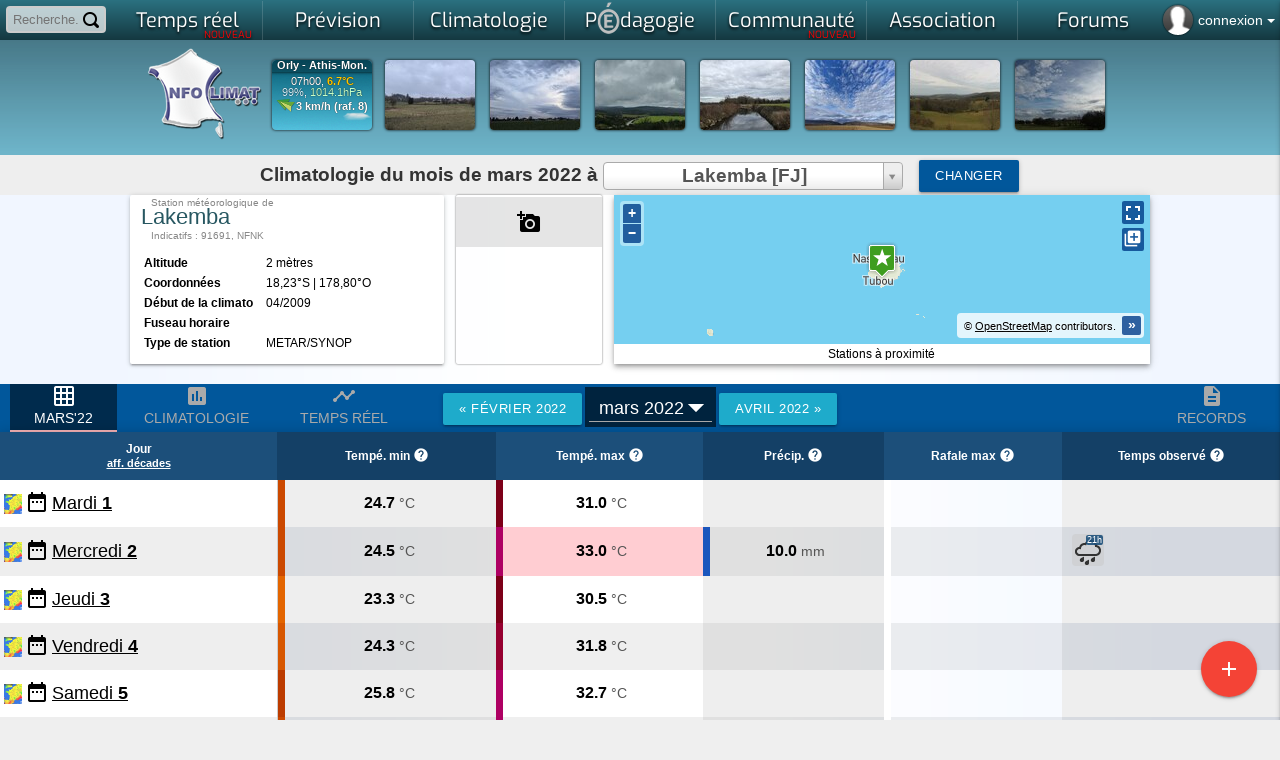

--- FILE ---
content_type: text/html; charset=utf-8
request_url: https://www.infoclimat.fr/climatologie-mensuelle/91691/mars/2022/lakemba.html
body_size: 43430
content:
<!DOCTYPE html>
<html>

    <head>
            <script>
        window.dataLayer = window.dataLayer || [];

        function gtag() {
            dataLayer.push(arguments);
        }

        gtag('consent', 'default', {
            'ad_storage': 'denied',
            'ad_user_data': 'denied',
            'ad_personalization': 'denied',
            // 'analytics_storage': 'denied',
            'functionality_storage': 'denied',
            'personalization_storage': 'denied',
            'security_storage': 'denied',
        });
    </script>
    <script async src="https://www.googletagmanager.com/gtag/js?id=G-E85WBZBC7T"></script>
    <script>
        window.dataLayer = window.dataLayer || [];

        function gtag() {
            dataLayer.push(arguments);
        }

        gtag('js', new Date());
        gtag('config', 'G-E85WBZBC7T', {
            allow_google_signals: false,
            allow_ad_personalization_signals: false,
            anonymize_ip: true,
        });
    </script>
            <meta name="viewport" content="width=device-width, initial-scale=1.0, user-scalable=yes, minimum-scale=0.25" />
		<link rel="icon" href="/favicon.ico" />
        <link rel="stylesheet" href="/styles_src/materialize.css?v2.css">
        <link href="//static.infoclimat.net/styles/material-icons/material-icons.css" rel="stylesheet">

        <!--BENCH_start = (9.5367431640625E-7, 0.0012040138244629) -->
<meta name="description" content="Infoclimat, la m&eacute;t&eacute;o en France en temps r&eacute;el - Weather in realtime Europe, Canada" /><meta name="keywords" content="infoclimat, meteo en direct, france, europe, live, observation meteo, climatologie, gfs, ukmo, wrf, meteo, temps, reel, climat, information, modeles, previsions, association, weather, realtime, europe, temperatures, wind, wetter, weather" /><meta http-equiv="Content-Type" content="text/html; charset=utf-8" /><meta name="apple-itunes-app" content="app-id=901314430" /><meta http-equiv="X-UA-Compatible" content="chrome=1, IE=edge"><title>Climatologie mensuelle en mars 2022 &agrave; Lakemba | climatologie depuis 1900 - Infoclimat</title><link href="//static.infoclimat.net/styles/exo/exo.css" rel="stylesheet" type="text/css" /><link rel="stylesheet" href="//static.infoclimat.net/styles_src/defaut_v5.2_reduce.css?v5.10.css" type="text/css" /><link rel="stylesheet" href="//static.infoclimat.net/styles/tableaux.css?clim-v5222.css" type="text/css" /><link rel="stylesheet" href="//static.infoclimat.net/styles/select2.css?clim-v5222.css" type="text/css" /><link rel="stylesheet" href="//static.infoclimat.net/styles/select.css?clim-v5222.css" type="text/css" /><link rel="stylesheet" href="//static.infoclimat.net/include/js/openlayers/v5.3.0/ol.css" type="text/css" />
        <meta name="mobile-web-app-capable" content="yes">
        <meta name="apple-mobile-web-app-capable" content="yes">
        <link rel="stylesheet" href="//static.infoclimat.net/recherche/sphinx.css?v521" type="text/css" />
        <link rel="alternate" type="application/atom+xml" title="Les 20 derni&egrave;res PhotoLive" href="/photolive/rss.php" />
        <link rel="alternate" type="application/atom+xml" title="Observations M&eacute;t&eacute;oAlerte" href="http://meteoalerte.com/france/rss.php" />

        <meta property="og:image" content="//static.infoclimat.net/images/v5.2/ecran1200x600.png" /><script type="text/javascript" src="//static.infoclimat.net/include/js/jQuery/jQuery-3.4.1.min.js"></script>

        <script type="text/javascript" src="//static.infoclimat.net/include/js/jQueryUI/jquery-ui-1.12.1/jquery-ui.min.js"></script>
        <link type="text/css" rel="Stylesheet" href="//static.infoclimat.net/styles/jqueryUI/start.css?v3.css" />
        
<script type="text/javascript" src="//static.infoclimat.net/include/js/general.js?v5.2.10"></script>

<script type="text/javascript" src="//static.infoclimat.net/recherche/sphinx.basic.js?v3.js"></script>
        <script src="/include/js/materialize/materialize.js"></script>
        <script type="text/javascript" src="//static.infoclimat.net/include/js/autoprevi.js?v527.js" defer></script>
        <script type="text/javascript">
            _IC_realtime_display = false;

            function responsiveSearchToggle() {
                console.log('toggle');
                var statusBar = $('#searchBarResponsive').css('display');
                if (statusBar == 'none') {
                    $('#searchBarResponsive').css('display', 'block').find('input').focus();
                    $('#responsiveLogo').css('display', 'none');
                    $('#searchResultsResponsive').css('display', 'block');
                    $('.sidenav-overlay').css({ opacity: 1, display: 'block', top: 56 });
                } else {
                    $('#searchBarResponsive').css('display', 'none');
                    $('#responsiveLogo').css('display', 'block');
                    $('#searchResultsResponsive').css('display', 'none');
                    $('.sidenav-overlay').css({ opacity: 0, display: 'none', top: 0 });
                }
            }

            function closeResponsiveSearch() {
                $('#searchBarResponsive').toggle();
                $('#responsiveLogo').toggle();
                $('#searchResponsive').val('');
                $('#searchResultsResponsive').css('display', 'none');
                $('.sidenav-overlay').css({ opacity: 0, display: 'none', top: 0 });
            }

            function formatSphinxCollectionResult(v) {
                var badge = '', photo = '';
                if (v.category) {
                    badge = /*html*/`<span class="badge new materialize ${v.color}">${v.category}</span>`;
                }
                if (v.img) {
                    photo = /*html*/`<img src="${v.img}" style="height:50px; float:left; margin-right:8px" alt="">`;

                    var d = new Date(v.dh * 1000);
                    var dx = d.toLocaleDateString();
                    photo += /*html*/`<span style="color:black">${dx}</span>`;
                }
                return /*html*/`
                    <a class="collection-item materialize" href="${v.link}">
                        ${badge}
                        ${photo}
                        ${v.title}
                        <div style="clear:both"></div>
                    </a>
                `;
            }
        </script>
    </head>

    <body  >
                
        
        
        
        <!-- main nav bar (responsive only) -->
                <div id="searchResultsResponsive">
            <div class="collection materialize" style="margin-top:0; text-align:left">
                <a href="#" class="collection-item materialize">Commencez &agrave; taper pour rechercher</a>
            </div>
        </div>
                <div class="navbar-fixed show-on-small-only hide-on-large-only navbar-fixed-with-tabs">
            <nav class="nav-extended blue darken-4"> <!-- hide-on-large-only -->
                <div class="nav-wrapper">
                    <a href="#" id="responsiveLogo" class="brand-logo center" style="height:100%">
                        <picture>
                            <source
                                media="(max-width: 1024px)" type="image/webp"
                                srcset="//static.infoclimat.net/images/v5.1/logo_IC_5.1.webp"
                            /><!--smartphone-->
                            <source
                                media="(max-width: 1024px)" type="image/png"
                                srcset="//static.infoclimat.net/images/v5.1/logo_IC_5.1.png"
                            /><!--smartphone-->
                            <source
                                media="(min-width: 1025px)" type="image/gif"
                                srcset="//static.infoclimat.net/images/blank.gif"
                            /><!--desktop-->
                            <img src="//static.infoclimat.net/images/v5.1/logo_IC_5.1.png" style="max-height:48px; margin:0.15em 0;" />
                        </picture>
                    </a>
                    <div class="input-field blue darken-3" id="searchBarResponsive" style="max-width:calc(100% - 124px); position:absolute; left:60px; top:0; display:none; z-index:998">
                        <input
                            id="searchResponsive"
                            placeholder="Tapez..."
                            class="materialize"
                            type="search"
                            style="margin-bottom:0"
                            onblur="if(this.value == ''){responsiveSearchToggle();}"
                            onkeyup="searchQuerySphinx(this.value, true);"
                        >
                        <label class="label-icon" for="search"><i class="material-icons">search</i></label>
                        <i class="material-icons" onclick="closeResponsiveSearch();">close</i>
                    </div>
                    <ul id="nav-mobile" class="materialize left">
                        <li>
                            <a data-target="slide-out-left" class="show-on-large sidenav-trigger materialize" href="#">
                                <i class="white-text material-icons">menu</i>
                            </a>
                        </li>
                    </ul>
                    <ul id="nav-mobile" class="materialize right">
                        <!-- search trigger -->
                        <li>
                            <a class="materialize" onclick="responsiveSearchToggle();" href="#" style="margin-right:-10px">
                                <i class="white-text material-icons">search</i>
                            </a>
                        </li>

                        <!-- user pic-->
                        <li>
                            <a data-target="slide-out" class="show-on-large sidenav-trigger materialize" href="#" onclick="menusw3($('#menu_alerte_bas'), $(this));">
                                                                    <i class="white-text material-icons">face</i>
                                                            </a>
                        </li>
                    </ul>
                </div>
                <!-- barre optionnelle d'actions/titre (nedds <nav class="nav-extended">) -->
                <!--<div class="nav-content">
                    <span class="nav-title">Photolive</span>
                    <a class="btn-floating btn-large halfway-fab waves-effect waves-light teal">
                        <i class="material-icons">add</i>
                    </a>
                </div>-->

                <!--
                https://css-tricks.com/position-sticky-and-table-headers/
                https://codepen.io/paulobrien/pen/gWoVzN
                -->
                                
                <!-- tabs sur la nav -->
                                    <div class="nav-content blue darken-3">
                        <ul class="materialize tabs tabs-transparent">    <li class="tab icontab"><a class="materialize" onclick="monthpicker_trigger();" target="_self" href="#"><i class="material-icons">grid_on</i>mars'22</a></li>
    <li class="tab icontab"><a class="materialize dropdown-trigger" data-target="dropdown-climato" href="#"><i class="material-icons">assessment</i>Climatologie</a></li>
    <li class="tab icontab"><a class="materialize" target="_self" href="/climatologie/normales-records/1981-2010/lakemba/valeurs/91691.html"><i class="material-icons">description</i><span style="display:inline-block; line-height: 12px; margin-top:14px">Normales<br />Records</span></a></li>
    <li class="tab icontab"><a class="materialize" target="_self" href="/s/91691"><i class="material-icons">timeline</i>Temps Réel</a></li></ul>                    </div>
                    <script>
                        $('.nav-content .tabs').tabs_materialize();
                    </script>
                
            </nav>
        </div>

        <!-- main menu (responsive) --> <!-- hide-on-large-only -->
        <ul id="slide-out-left" class="sidenav show-on-small-only" style="text-align:left; list-style-type: none; padding: 0">

                        <li onclick="document.location = '/bs/details_failover.php?id=389';">
                <div class="user-view" style="text-align:left; line-height:1rem; padding-top:0px">
                    <div class="card horizontal orange darken-1" style="margin-bottom:0">
                        <div class="card-image" style="width:50px; max-width:none; background-size:cover; background-position:50% 50%; background-image:url(/images/blank.gif)">
                        </div>
                        <div class="card-content" style="padding:10px">
                            <span class="card-title" style="font-size:18px; line-height:20px">
                                <span class="new badge">00:36</span>
                                Episode mediterraneen
                            </span>
                            <p style="max-height:50px; overflow-wrap:break-word; overflow:hidden; text-overflow:ellipsis; -webkit-line-clamp:3; display:-webkit-box; -webkit-box-orient: vertical;">&Eacute;pisode m&eacute;diterran&eacute;en potentiellement remarquable, voire exceptionnel, pour la saison. Forts cumuls pluvieux, neiges en abondance sur l&#39;est des Pyr&eacute;n&eacute;es, vents forts &agrave; violents.
&Eacute;pisode m&eacute;diterran&eacute;en potentiellement remarquable, voire exceptionnel, pour la saison. Forts cumuls pluvieux, neiges en abondance sur l&#39;est des Pyr&eacute;n&eacute;es, vents forts &agrave; violents.
&Eacute;pisode m&eacute;diterran&eacute;en potentiellement remarquable, voire exceptionnel, pour la saison. Forts cumuls pluvieux, neiges en abondance sur l&#39;est des Pyr&eacute;n&eacute;es, vents forts &agrave; violents.
&Eacute;pisode m&eacute;diterran&eacute;en potentiellement remarquable, voire exceptionnel, pour la saison. Forts cumuls pluvieux, neiges en abondance sur l&#39;est des Pyr&eacute;n&eacute;es, vents forts &agrave; violents.
</p>
                        </div>
                    </div>
                </div>
            </li>
            
            <li>
                <div class="user-view" style="text-align:center; padding-top:0px; padding-bottom:0px;">
                    <div class="row" id="row-container-vignettes">
                        <script>
                            $(document).ready(function() {
                                $.get('/include/ajax/getVignettesResponsive.php', {}, function(data) {
                                    $('#row-container-vignettes').html(data);
                                });
                            });
                        </script>
                    </div>
                </div>
            </li>

            <!-- temps reel -->
            <li>
                <ul class="collapsible materialize">
                    <li class="active">
                        <a class="collapsible-header">
                            <i>
                                <picture>
                                    <source srcset="//static.infoclimat.net/images/blank.gif" media="(min-width: 1025px)" /><!--desktop-->
                                    <source srcset="//static.infoclimat.net/images/v5.2/menu/btn_menu1.webp" type="image/webp" media="(max-width: 1024px)" />
                                    <source srcset="//static.infoclimat.net/images/v5.2/menu/btn_menu1.png" type="image/png" media="(max-width: 1024px)" />
                                    <img src="//static.infoclimat.net/images/v5.2/menu/btn_menu1.png" style="margin-top:8px; height:32px" />
                                </picture>
                            </i> Temps R&eacute;el
                            <i class="material-icons right">keyboard_arrow_down</i>
                        </a>
                        <div class="collapsible-body">
                            <ul class="materialize">
                                <li><a href="/">Carte interactive (accueil)</a></li>
                                <li><a href="https://www.infoclimat.fr/meteoalerte/common.php">Reporter une obs</a></li>
                                <li><a href="/fr/cartes/observations-meteo/temps-reel/temperature/carte-zoomable.html">Observations des stations</a></li>
                                <li><a href="/photolive-photos-meteo-temps-reel.html">Photolive</a></li>
                                <li><a href="/annuaire-webcams-meteo.html">Webcams</a></li>
                                <li><a href="/mer/bouees.php">M&eacute;t&eacute;o Marine</a></li>
                            </ul>
                        </div>
                    </li>

                    <li class="">
                        <a class="collapsible-header">
                            <i>
                                <picture>
                                    <source srcset="//static.infoclimat.net/images/blank.gif" media="(min-width: 1025px)" /><!--desktop-->
                                    <source srcset="//static.infoclimat.net/images/v5.2/menu/btn_menu2.webp" type="image/webp" media="(max-width: 1024px)" />
                                    <source srcset="//static.infoclimat.net/images/v5.2/menu/btn_menu2.png" type="image/png" media="(max-width: 1024px)" />
                                    <img src="//static.infoclimat.net/images/v5.2/menu/btn_menu2.png" style="margin-top:8px; height:32px" />
                                </picture>
                            </i> Imagerie / radar
                            <i class="material-icons right">keyboard_arrow_down</i>
                        </a>
                        <div class="collapsible-body">
                            <ul class="materialize">
                                <li>
                                    <a href="/fr/cartes/radar_cumul_5mn/france/temps-reel">
                                        Radar pr&eacute;cipitations
                                        <span class="red darken-3 badge new" data-badge-caption="new"></span>
                                    </a>
                                </li>
                                <li>
                                    <a href="/fr/cartes/foudre/france/temps-reel">
                                        Impacts de foudre
                                        <span class="red darken-3 badge new" data-badge-caption="new"></span>
                                    </a>
                                </li>
                                <li>
                                    <a href="/fr/cartes/satellite_auto/france/temps-reel">
                                        Images satellite
                                        <span class="red darken-3 badge new" data-badge-caption="new"></span>
                                    </a>
                                </li>
                            </ul>
                        </div>
                    </li>

                    <li class="">
                        <a class="collapsible-header">
                            <i>
                                <picture>
                                    <source srcset="//static.infoclimat.net/images/blank.gif" media="(min-width: 1025px)" /><!--desktop-->
                                    <source srcset="//static.infoclimat.net/images/v5.2/menu/btn_menu4.webp" type="image/webp" media="(max-width: 1024px)" />
                                    <source srcset="//static.infoclimat.net/images/v5.2/menu/btn_menu4.png" type="image/png" media="(max-width: 1024px)" />
                                    <img src="//static.infoclimat.net/images/v5.2/menu/btn_menu4.png" style="margin-top:8px; height:32px" />
                                </picture>
                            </i> Pr&eacute;visions
                            <i class="material-icons right">keyboard_arrow_down</i>
                        </a>
                        <div class="collapsible-body">
                            <ul class="materialize">
                                <li><a href="/previsions-meteo-par-ville.html">Pr&eacute;visions g&eacute;olocalis&eacute;es</a></li>
                                <li><a href="/modeles">Mod&eacute;lisations num&eacute;riques</a></li>
                                <li><a href="/previsions-regionales-meteo.html">Bulletins expertis&eacute;s</a></li>
                            </ul>
                        </div>
                    </li>

                    <li class="">
                        <a class="collapsible-header">
                            <i>
                                <picture>
                                    <source srcset="//static.infoclimat.net/images/blank.gif" media="(min-width: 1025px)" /><!--desktop-->
                                    <source srcset="//static.infoclimat.net/images/v5.2/menu/btn_menu5.webp" type="image/webp" media="(max-width: 1024px)" />
                                    <source srcset="//static.infoclimat.net/images/v5.2/menu/btn_menu5.png" type="image/png" media="(max-width: 1024px)" />
                                    <img src="//static.infoclimat.net/images/v5.2/menu/btn_menu5.png" style="margin-top:8px; height:32px" />
                                </picture>
                            </i> Climatologie
                            <i class="material-icons right">keyboard_arrow_down</i>
                        </a>
                        <div class="collapsible-body">
                            <ul class="materialize">
                                <li><a href="/actualites/categorie/bqs">Bilans m&eacute;t&eacute;o</a></li>
                                <li><a href="/bulletins-speciaux-phenomenes-violents.html">Bulletins Sp&eacute;ciaux</a></li>
                                <li><a href="/climatologie/">Normales et records</a></li>
                                <li><a href="/climato/indicateur_national.php">Indicateur thermique</a></li>
                                <li><a href="/climato/indicateur_national_RR.php">Indicateur pluviom&eacute;trique <span class="red darken-3 badge new" data-badge-caption="nouveau"></span></a></li>
                                <li><a href="/climato/">Climatologie mensuelle/annuelle</a></li>
                                <li><a href="/climatologie/globale/mois-d-avril/paris-montsouris/07156.html">Climatologie journali&egrave;re</a></li>
                                <li><a href="/historic">HistorIC des &eacute;v&eacute;nements marquants</a></li>
                                <li><a href="/modeles/ncep.php">R&eacute;analyses</a></li>
                            </ul>
                        </div>
                    </li>

                    <li class="">
                        <a class="collapsible-header">
                            <i>
                                <picture>
                                    <source srcset="//static.infoclimat.net/images/blank.gif" media="(min-width: 1025px)" /><!--desktop-->
                                    <source srcset="//static.infoclimat.net/images/v5.2/menu/btn_menu9.webp" type="image/webp" media="(max-width: 1024px)" />
                                    <source srcset="//static.infoclimat.net/images/v5.2/menu/btn_menu9.png" type="image/png" media="(max-width: 1024px)" />
                                    <img src="//static.infoclimat.net/images/v5.2/menu/btn_menu9.png" style="margin-top:8px; height:32px" />
                                </picture>
                            </i> Communaut&eacute;
                            <i class="material-icons right">keyboard_arrow_down</i>
                        </a>
                        <div class="collapsible-body">
                            <ul class="materialize">
                                <li><a href="/stations/static.php">R&eacute;seau de stations m&eacute;t&eacute;o</a></li>
                                <li><a href="https://forums.infoclimat.fr/">Forums de discussion</a></li>
                                <li><a href="https://asso.infoclimat.fr/">Soutenir l'association</a></li>
                                <li><a href="/electric">Points de vue ElectrIC</a></li>
                            </ul>
                        </div>
                    </li>

                    <li class="">
                        <a class="collapsible-header" href="/contribuer">
                            <i class="material-icons">thumb_up</i>
                            Contribuer b&eacute;n&eacute;volement
                            <span class="red darken-3 badge new" data-badge-caption="new"></span>
                        </a>
                    </li>
                    <!--<li class="">
                        <a class="collapsible-header" href="/recrutement">
                            <i class="material-icons">card_travel</i>
                            Emplois
                            <span class="red darken-3 badge new">new</span>
                        </a>
                    </li>-->
                    <li class="">
                        <a class="collapsible-header" href="/recrutement">
                            <i class="material-icons">help_outline</i>
                            &Agrave; propos de nous
                        </a>
                    </li>

                    <li class="">
                        <a class="collapsible-header">
                            <i class="material-icons">add</i> Aller plus loin
                            <i class="material-icons right">keyboard_arrow_down</i>
                        </a>
                        <div class="collapsible-body">
                            <ul class="materialize">
                                <li><a href="/cartes-radiosondages-analyses-neige-au-sol.html">Radiosondages</a></li>
                                <!--<li><a href="/opendata">Open Data</a></li>-->
                                <li><a href="/stations/inscription.php">Inscrire ma station</a></li>
                            </ul>
                        </div>
                    </li>
                </ul>
            </li>
                                <a href="https://asso.infoclimat.fr/infos/formulaire.php" style="text-decoration: none; margin:0; padding:0">
                        <div class="card horizontal blue-grey lighten-5" style="margin:7px 6px 7px 6px;">
                                                    <div class="card-image" style="min-width:80px; min-height:80px; max-width:none; max-height:none; background:url('https://www.infoclimat.fr/imageserver/6/66/669a0f2aa3ad16ce244473d3d39abc41.jpg?conf=eyJpbWciOiJcL0ZUUFNcL2Z0cF9ic1wvMjAyNlwvMDFcL2NhcnRlYWRoZXJlbnRlMjAyNnJlanBnLmpwZyIsInciOjIwMCwiaCI6MjAwLCJxIjo5MCwiayI6IklDIn0,'); background-position: 50% 50%; background-size:cover">
                            &nbsp;
                        </div>
                            <div class="card-stacked">
                                <div class="card-content" style="padding: 8px">
                                    <span class="card-title" style="font-size: 15px; line-height:17px; font-family:Inter,helvetica,verdana,trebuchet,arial,sans-serif; font-weight:bold">
                                        <span class="badge new indigo darken-3" style="margin:0; height:18px; line-height:18px; padding:0 3px; min-width:auto;">19:38</span>
                                        Début campagne adhésions 2026 !
                                    </span>
                                    <p style="display:-webkit-box; -webkit-line-clamp:3; -webkit-box-orient: vertical; overflow:hidden">Lancement de la campagne d'adhésion Infoclimat 2026
 📡🌦 Vous suivez les données de nos stations, appréciez nos cartes et nos analyses,...</p>
                                </div>
                            </div>
                        </div>
                    </a>                    <a href="https://www.infoclimat.fr/boutique/details.php?id=15" style="text-decoration: none; margin:0; padding:0">
                        <div class="card horizontal blue-grey lighten-5" style="margin:7px 6px 7px 6px;">
                                                    <div class="card-image" style="min-width:80px; min-height:80px; max-width:none; max-height:none; background:url('https://www.infoclimat.fr/imageserver/7/7e/7e845beb28ef615bd84d38433628c540.jpg?conf=eyJpbWciOiJodHRwczpcL1wvd3d3LmluZm9jbGltYXQuZnJcL0ZUUFNcL2Z0cF9ic1wvMjAyNVwvMTJcL2NhcHR1cmUtZC1lY3Jhbi0yMDI1LTEyLTAxLTExNTMwMGpwZy5qcGciLCJ3IjoyMDAsImgiOjIwMCwicSI6OTAsImsiOiJJQyJ9'); background-position: 50% 50%; background-size:cover">
                            &nbsp;
                        </div>
                            <div class="card-stacked">
                                <div class="card-content" style="padding: 8px">
                                    <span class="card-title" style="font-size: 15px; line-height:17px; font-family:Inter,helvetica,verdana,trebuchet,arial,sans-serif; font-weight:bold">
                                        <span class="badge new indigo darken-3" style="margin:0; height:18px; line-height:18px; padding:0 3px; min-width:auto;">19:38</span>
                                        Achetez votre calendrier 2026 Infoclimat !
                                    </span>
                                    <p style="display:-webkit-box; -webkit-line-clamp:3; -webkit-box-orient: vertical; overflow:hidden">Comme chaque année, nous vous proposons un calendrier des plus belles photolive 2025 de nos passionnés, sur papier glacé format A3 !...</p>
                                </div>
                            </div>
                        </div>
                    </a>                    <a href="/actualites/static/13978/nouvelle-static-ampagrave-moret-loing-et-orvanne-77.html" style="text-decoration: none; margin:0; padding:0">
                        <div class="card horizontal blue-grey lighten-5" style="margin:7px 6px 7px 6px;">
                                                    <div class="card-image" style="min-width:80px; min-height:80px; max-width:none; max-height:none; background:url('https://www.infoclimat.fr/imageserver/9/9b/9b1018aa12511e1ac3ff948c3662be22.jpg?conf=eyJpbWciOiJodHRwczpcL1wvd3d3LmluZm9jbGltYXQuZnJcL3N0YXRpb25zLW1ldGVvXC9waG90b3Mtc3RhdGlvbnNcL1NUQVRJQzA0NThcL2M0YjBhNzVjYTliZWFmMTE3OTc4NTA2ODNqcGcuanBnIiwidyI6MjAwLCJoIjoyMDAsInEiOjkwLCJrIjoiSUMifQ,,'); background-position: 50% 50%; background-size:cover">
                            &nbsp;
                        </div>
                            <div class="card-stacked">
                                <div class="card-content" style="padding: 8px">
                                    <span class="card-title" style="font-size: 15px; line-height:17px; font-family:Inter,helvetica,verdana,trebuchet,arial,sans-serif; font-weight:bold">
                                        <span class="badge new indigo darken-3" style="margin:0; height:18px; line-height:18px; padding:0 3px; min-width:auto;">14/01</span>
                                        Nouvelle StatIC &agrave; Moret-Loing-et-Orvanne (77)
                                    </span>
                                    <p style="display:-webkit-box; -webkit-line-clamp:3; -webkit-box-orient: vertical; overflow:hidden">Une station rejoint le réseau StatIC ce jour. Elle se situe à Moret-Loing-et-Orvanne (77).</p>
                                </div>
                            </div>
                        </div>
                    </a>                    <a href="/actualites/static/13977/nouvelle-static-ampagrave-chevenoz-74.html" style="text-decoration: none; margin:0; padding:0">
                        <div class="card horizontal blue-grey lighten-5" style="margin:7px 6px 7px 6px;">
                                                    <div class="card-image" style="min-width:80px; min-height:80px; max-width:none; max-height:none; background:url('https://www.infoclimat.fr/imageserver/f/f7/f7fea2c7fc9381ffd5f38b86a7f91f87.jpg?conf=[base64],'); background-position: 50% 50%; background-size:cover">
                            &nbsp;
                        </div>
                            <div class="card-stacked">
                                <div class="card-content" style="padding: 8px">
                                    <span class="card-title" style="font-size: 15px; line-height:17px; font-family:Inter,helvetica,verdana,trebuchet,arial,sans-serif; font-weight:bold">
                                        <span class="badge new indigo darken-3" style="margin:0; height:18px; line-height:18px; padding:0 3px; min-width:auto;">12/01</span>
                                        Nouvelle StatIC &agrave; Chevenoz (74)
                                    </span>
                                    <p style="display:-webkit-box; -webkit-line-clamp:3; -webkit-box-orient: vertical; overflow:hidden">Une station rejoint le réseau StatIC ce jour. Elle se situe à Chevenoz (74).

 </p>
                                </div>
                            </div>
                        </div>
                    </a>                    <a href="/actualites/static/13976/nouvelle-static-echere-79.html" style="text-decoration: none; margin:0; padding:0">
                        <div class="card horizontal blue-grey lighten-5" style="margin:7px 6px 7px 6px;">
                                                    <div class="card-image" style="min-width:80px; min-height:80px; max-width:none; max-height:none; background:url('https://www.infoclimat.fr/imageserver/3/3c/3c57c61e99ede7008930cbf413aafd60.jpg?conf=eyJpbWciOiJodHRwczpcL1wvd3d3LmluZm9jbGltYXQuZnJcL3N0YXRpb25zLW1ldGVvXC9waG90b3Mtc3RhdGlvbnNcL1NUQVRJQzA0NTZcLzA3ZmIzZGY5MDBlYjA1ZHNqcGcuanBnIiwidyI6MjAwLCJoIjoyMDAsInEiOjkwLCJrIjoiSUMifQ,,'); background-position: 50% 50%; background-size:cover">
                            &nbsp;
                        </div>
                            <div class="card-stacked">
                                <div class="card-content" style="padding: 8px">
                                    <span class="card-title" style="font-size: 15px; line-height:17px; font-family:Inter,helvetica,verdana,trebuchet,arial,sans-serif; font-weight:bold">
                                        <span class="badge new indigo darken-3" style="margin:0; height:18px; line-height:18px; padding:0 3px; min-width:auto;">12/01</span>
                                        Nouvelle StatIC Echere (79)
                                    </span>
                                    <p style="display:-webkit-box; -webkit-line-clamp:3; -webkit-box-orient: vertical; overflow:hidden">Une station rejoint le réseau StatIC ce jour. Elle se situe à Echire (79).</p>
                                </div>
                            </div>
                        </div>
                    </a>                    <a href="/actualites/bqs/13975/bilan-m-ampeacutet-ampeacuteo-du-samedi-10-janvier-2026.html" style="text-decoration: none; margin:0; padding:0">
                        <div class="card horizontal blue-grey lighten-5" style="margin:7px 6px 7px 6px;">
                                                    <div class="card-image" style="min-width:80px; min-height:80px; max-width:none; max-height:none; background:url('https://www.infoclimat.fr/imageserver/5/55/55026a73bd3b42227cde81ca15f111eb.jpg?conf=eyJpbWciOiJodHRwczpcL1wvd3d3LmluZm9jbGltYXQuZnJcL0ZUUFNcL2Z0cF9icXNcLzIwMjZcLzAxXC8yMDI2MDExMC1zaXR1LWdhbGVwbmcucG5nIiwidyI6MjAwLCJoIjoyMDAsInEiOjkwLCJrIjoiSUMifQ,,'); background-position: 50% 50%; background-size:cover">
                            &nbsp;
                        </div>
                            <div class="card-stacked">
                                <div class="card-content" style="padding: 8px">
                                    <span class="card-title" style="font-size: 15px; line-height:17px; font-family:Inter,helvetica,verdana,trebuchet,arial,sans-serif; font-weight:bold">
                                        <span class="badge new indigo darken-3" style="margin:0; height:18px; line-height:18px; padding:0 3px; min-width:auto;">10/01</span>
                                        Bilan m&eacute;t&eacute;o du samedi 10 janvier 2026
                                    </span>
                                    <p style="display:-webkit-box; -webkit-line-clamp:3; -webkit-box-orient: vertical; overflow:hidden">VERS UNE ACCALMIE, MAIS PAS POUR TOUT LE MONDE
 
Même si elle se concentre sur le Nord Est et les massifs, le pays est à nouveau confronté à...</p>
                                </div>
                            </div>
                        </div>
                    </a>        </ul>
        <script type="text/javascript">
            $(document).ready(function() {
                $('#slide-out-left').sidenav({ edge: 'left' });
            });
            $('.collapsible').collapsible();
        </script>
        <!-- end of main menu (responsive) -->

        <div id="masque"></div>
        <div id="box_ms"></div>
        <div id="box_ms2"></div>

        <div class="autocomplete-searchpanel">
            <ul></ul>
        </div>
        <div id="menu_alerte_bas"></div>

                                <ul id="slide-out" class="sidenav" style="text-align:left; list-style-type: none; padding: 0">
                <li>
                    <div class="user-view" style="text-align:center">
                        <div class="background">
                            <picture>
                                <source
                                    type="image/webp"
                                    srcset="//static.infoclimat.net/images/v5.2/nebuleux2.webp 1x"
                                />
                                <source
                                    type="image/jpg"
                                    srcset="//static.infoclimat.net/images/v5.2/nebuleux2.jpg 1x"
                                />
                                <img style="max-height:100%" src="/images/v5.2/nebuleux2.jpg">
                            </picture>

                        </div>
                        <a href="/mon-compte-infoclimat-accueil.html" style="margin-right:16px">
                            <img class="circle" style="display:inline" src="/images/profile36.png">
                        </a>
                        <a
                            href="/mon-compte-infoclimat-messagerie-privee.html"
                            style="position:relative; display:inline-block; text-align:center"
                        >

                            <picture>
                                <source srcset="//static.infoclimat.net/images/v5.2/mail-256.webp" type="image/webp" />
                                <source srcset="//static.infoclimat.net/images/v5.2/mail-256.png" type="image/png" />
                                <img class="circle" style="display:inline" src="/images/v5.2/mail-256.png">
                            </picture>

                                                    </a>
                        <div style="background:rgba(0,0,0,0.4); margin-left:-32px; margin-right:-32px; padding: 0 32px; padding-top: 1px; text-shadow: 0 0 1px black; text-align:left">
                                                            <a href="/include/connexion.php" onclick="seConnecterResponsive();return false;"> <!-- @TODO dialog -->
                                    <span class="white-text" style="font-size:1.3em;">
                                        connexion / inscription
                                    </span>
                                </a>
                                                    </div>
                    </div>
                </li>

                <!-- BANDEAU AG 2020 -->
                
            </ul>
            <script type="text/javascript">
                $(document).ready(function() {
                    $('#slide-out').sidenav({
                        edge: 'right',
                    });
                });
            </script>
        
        
        <div id="page">

            <style type="text/css">
                /* responsive addendum */
                .navbar-fixed-with-tabs {
                    height: 103px;
                }

                @media only screen and (min-width: 601px) {
                    .navbar-fixed-with-tabs {
                        height: 111px;
                    }
                }

                .vignette-mobile {
                    line-height: 1.3em;
                    position: relative;
                    height: 72px;
                    background: #DDD;
                    color: #555;
                    border-radius: 2px;
                    overflow: hidden;
                }

                .vignette-mobile > span {
                    position: absolute;
                    font-size: 11px;
                }

                .vignette-mob-name {
                    font-size: 9px;
                    line-height: 12px;
                    left: 0;
                    top: 0;
                    right: 0;
                    padding-left: 2px;
                    padding-right: 1px;
                    padding-top: 2px;
                    padding-bottom: 2px;
                    text-overflow: ellipsis;
                    overflow: hidden;
                    white-space: nowrap;
                    background: rgba(0, 0, 0, 0.8);
                    color: #DDD;
                }

                .vignette-mobile > span i {
                    font-size: 0.8em;
                    opacity: 0.6;
                    font-style: normal;
                    font-weight: normal;
                }

                .vignette-mob-t {
                    top: 18px;
                    color: rgb(200, 0, 0);
                    left: 2px;
                    font-weight: bold;
                }

                .vignette-mob-hr {
                    top: 18px;
                    right: 2px;
                    text-align: right;
                    color: rgb(0, 0, 200);
                    font-weight: bold;
                }

                .vignette-mob-rr {
                    top: 32px;
                    color: #222;
                    left: 2px;
                }

                .vignette-mob-rri {
                    top: 44px;
                    color: #222;
                    right: 2px;
                    text-align: right;
                }

                .vignette-mob-vent {
                    top: 59px;
                    color: #222;
                    left: 2px;
                }

                .vignette-mob-raf {
                    top: 59px;
                    color: rgb(170, 0, 0);
                    right: 2px;
                    text-align: right;
                }

                .vignette-mob-time {
                    top: 12px;
                    left: 50%;
                    transform: translate(-50%, 0);
                    /*background:rgba(0,0,0,0.8);*/
                    background: rgba(20, 56, 64, 1);
                    color: #EEE;
                    font-size: 9px !important;
                    height: 10px;
                    line-height: 10px;
                    padding: 0 2px;
                    border-radius: 2px;
                }

                .tab.icontab i {
                    height: auto;
                    margin-bottom: -14px;
                    line-height: 24px;
                    width: 26px;
                    margin-left: auto;
                    margin-right: auto;
                    display: block;
                }

                #user-login-pad {
                    position: absolute;
                    top: 0px;
                    right: 0px;
                    color: white;
                    line-height: 30px;
                    cursor: pointer;
                    height: 35px;
                    padding: 5px;
                }

                #user-login-pad:hover {
                    background: rgba(0, 0, 0, 0.4);
                    box-shadow: 0 0 5px rgba(0, 0, 0, 0.4) inset;
                }

                .user-connected {
                    background-size: 40px;
                    width: 30px;
                    height: 30px;
                    border-radius: 50%;
                    background-position: 50% 50%;
                    float: left;
                    margin-right: 5px;
                    box-shadow: 0 0 2px black;
                }

                .menu_parent_ouvert, .menu_parent_ouvert:hover {
                    background: rgba(0, 0, 0, 0.8);
                }

                .user-connected-more {
                    font-size: 1.2em;
                }

                /* responsive block for ident icon */
                @media screen and (max-width: 1024px) {
                    .user-connected-more {
                        display: none;
                    }
                }

                #corps {
                    /*max-width:97%;*/
                    min-width: auto;
                }

                @media only screen and (max-width: 1024px) {
                    #corps {
                        width: 100% !important;
                        max-width: 100%;
                    }
                }

                .container {
                    /* materialize */
                    width: 95%;
                }

                /* search panel */
                #user-search-pad {
                    position: absolute;
                    top: 0;
                    left: 0;
                    padding: 5px;
                    z-index: 2000;
                }

                #user-search-pad input {
                    width: 100px; /* 140 */
                    box-sizing: border-box;
                    border: 2px solid #ccc;
                    border-radius: 4px;
                    font-size: 13px;
                    line-height: 13px;
                    background-color: rgba(255, 255, 255, 0.7);
                    background-image: url('//static.infoclimat.net/images/v5.2/search16.png');
                    background-position: right 5px center;
                    background-repeat: no-repeat;
                    padding: 4px 25px 4px 5px;
                    -webkit-transition: width 0.4s ease-in-out;
                    transition: width 0.4s ease-in-out;
                }

                #user-search-pad input:focus {
                    width: 150px;
                    background-color: white;
                    box-shadow: 0 0 5px solid black;
                    outline: none;
                    border: 2px solid transparent;
                    border-bottom-left-radius: 0px;
                    border-bottom-right-radius: 0px;
                }

                #user-search-pad input::placeholder {

                }

                /* global edits */
                #aplay-menu {
                    width: 1057px;
                    background: rgba(238, 238, 238, 1);
                }

                #aplay-menu div.menu-ui-opened {
                    width: 1057px;
                }

                .autocomplete-searchpanel {
                    top: 33px;
                    box-shadow: none;
                    background: rgba(255, 255, 255, 0.95);
                    color: #222;
                    left: 5px;
                    margin-right: -150px;
                    overflow: hidden;
                }

                .autocomplete-searchpanel li a {
                    color: #222;
                }

                #bandeau-inner {
                    height: 115px;
                }

                body {
                    background-position: 0 -436px;
                }

                .selectbar {
                    text-align: center;
                    background: rgba(44, 44, 0, 0.95);
                }

                #menu_haut_1 ul {
                    background: rgb(43, 113, 128); /* Old browsers */
                    background: linear-gradient(to bottom, rgba(43, 113, 128, 1) 0%, rgba(20, 56, 64, 1) 100%); /* W3C, IE10+, FF16+, Chrome26+, Opera12+, Safari7+ */
                }

                #menu_haut_1 ul li a.ui-opened-menu-waw, #menu_haut_1 ul li a:hover {
                    color: #173f48;
                    font-weight: bold;
                    text-shadow: none !important;
                    background: linear-gradient(to right, rgba(34, 34, 34, 1) 0%, rgba(238, 238, 238, 1) 5%, rgba(238, 238, 238, 1) 95%, rgba(34, 34, 34, 1) 100%);
                }

                .menu-principal-colonne-left a.titre-pchref {
                    color: #173f48;
                }

                .menu-principal-colonne-left a.titre-pchref:hover {
                    color: #215b68;
                }

                .menu-principal-colonne-left a.titre-pchref span.pchrf {
                    color: #173f48;
                    text-shadow: none;
                }

                .menu-principal-colonne-left a.pchref {
                    color: #222;
                }

                .menu-principal-colonne-left a.pchref:hover {
                    background: linear-gradient(to right, rgba(255, 255, 255, 0.7) 50%, rgba(0, 0, 0, 0) 100%);
                    border-left: 3px solid #52b3ca;
                }

                #pied {
                    background: linear-gradient(to bottom, rgba(43, 113, 128, 1) 0%, rgba(20, 56, 64, 1) 100%);
                }

                #pied-container {
                    background: linear-gradient(to bottom, rgb(230, 255, 189) 0%, rgba(255, 255, 255, 0) 100%);
                }

                #searchResultsResponsive {
                    display: none;
                    position: absolute;
                    top: 56px;
                    left: 0;
                    right: 0;
                    z-index: 1000;
                }
            </style>
            <script type="text/javascript">
                var menusw3_already_loaded = false;

                function menusw3(elm, z) {
                    if (menusw3_already_loaded) {
                        return;
                    }
                    menusw3_already_loaded = true;
                    $.get('/include/ajax/getMenuV2.php', {}, function(data) {
                        $('#slide-out').append(data);
                    });
                }

                function menusw2(elm, z) {
                    if (elm == 'close') {
                        $('.menu_ouvert_js').slideUp();
                        return;
                    }
                    var state = elm.css('display');
                    if (state == 'block') {
                        elm.stop(true, true).removeClass('menu_ouvert_js').slideUp();
                        z.removeClass('menu_parent_ouvert');
                    } else if (elm.attr('id') == 'menu_alerte_bas') {
                        elm.load('/include/ajax/getMenu.php', '', function() {
                            var of = z.offset();
                            $('.menu_ouvert_js').slideUp();
                            elm.addClass('menu_ouvert_js').css({
                                top: of.top + z.height() + 5,
                                right: 0,
                            }).stop(true, true).slideDown();
                            z.addClass('menu_parent_ouvert');
                        });
                    }
                }

                window.calcPosAutocomp = function() {
                };
                window.toggleSearchPanel = function(e) {
                    if (e) {
                        $('.autocomplete-searchpanel').html('<div style="padding:5px;"><b>Exemple :</b> "tornade", "2 janvier 2010", "Marseille",...</div>')
                            .slideDown('fast').css({
                            top: $('#input_rch_56').offset().top + $('#input_rch_56').outerHeight(),
                        });
                    } else {
                        $('.autocomplete-searchpanel').delay(100).fadeOut('fast');
                    }
                };

                function seConnecterResponsive(redir) {
                    $('#modal-resp-connexion').modal('open');
                }
            </script>

            <!-- search module (top-left) -->
            <div id="user-search-pad" class="hide-on-med-and-down">
                <form id="formsrch" method="get" action="/recherche/sphinx.php" onsubmit="">
                    <input name="q" type="text" id="input_rch_56" autocomplete="off" placeholder="Recherche..." />
                </form>
            </div>

            <!-- user login (top-right of screen) -->
                        <div id="user-login-pad" data-target="" class="sidenav-trigger" onclick="seConnecterResponsive('%2Fclimatologie-mensuelle%2F91691%2Fmars%2F2022%2Flakemba.html'); return false;">
                                    <div class="user-connected" style="background-image:url('https://static.infoclimat.net/images/profile36.png')"></div>
                    <span class="user-connected-more">
                        connexion
                        <!--arrow--><span style="height:0;width:0;border:4px solid transparent;border-top-color:#fff;display:inline-block;margin-bottom:-2px"></span>
                    </span>
                            </div>

            <div id="container-menu" class="hide-on-med-and-down">
                <div id="menu_haut_1">
                    <ul class="menu_haut_44" id="umenu_haut_1">
                        <li><a style="position:relative" id="ICMENU-temps_reel" onclick="return menu_open('temps_reel',$(this));" href="#/cartes-des-stations-meteo-temps-reel.html">Temps r&eacute;el<span style="color:red; font-family:Exo; font-size:10px; line-height:10px; height:10px; right:10px; bottom:1px; position:absolute">NOUVEAU</span></a></li><li><a style="position:relative" id="ICMENU-previ" onclick="return menu_open('previ',$(this));" href="#/modeles/point.php">Pr&eacute;vision</a></li><li><a style="position:relative" id="ICMENU-climato" onclick="return menu_open('climato',$(this));" href="#/historic">Climatologie</a></li><li><a style="position:relative" id="ICMENU-apprendre" onclick="return menu_open('apprendre',$(this));" href="#/dossiers">P<img src="//static.infoclimat.net/images/partenaires/mae/mae_mini_32_bw.png" style="margin-top:2px; margin-bottom:-7px;" id="imgMAE_menu_hidden"/>dagogie</a></li><li><a style="position:relative" id="ICMENU-asso" onclick="return menu_open('asso',$(this));" href="#/passionnes/recherche.php">Communaut&eacute;<span style="color:red; font-family:Exo; font-size:10px; line-height:10px; height:10px; right:10px; bottom:1px; position:absolute">NOUVEAU</span><span id="icmailer-aff" onclick="document.location='/mon-compte-infoclimat-messagerie-privee.html'"></span></a></li><li><a style="position:relative" id="ICMENU-association" target="_blank" href="http://asso.infoclimat.fr/">Association</a></li><li><a style="position:relative" id="ICMENU-forums" target="_blank" href="https://forums.infoclimat.fr/">Forums</a></li>                    </ul>
                </div>

                <div id="aplay-menu">
                        <style type="text/css">
        .menu-principal-imagette {
            height: 100px;
            border-radius: 5px;
            width: 100%;
            display: inline-block;
            background-size: cover;
            background-repeat: no-repeat;
            background-position: 50% 50%;
            position: relative;
            margin: 2px 2px;
        }

        .menu-principal-imagette:hover {
            background-color: rgba(0, 0, 0, 0.2);
            background-blend-mode: multiply;
        }

        .menu-principal-imagette > span {
            position: absolute;
            /*background-color:rgba(255,255,255,0.9);*/
            background-color: #10414c;
            color: white;
            border-radius: 2px;
            padding: 0 2px;
            box-shadow: 0 0 2px rgba(0, 0, 0, 0.5);
        }

        .menu-principal-imagette:hover > span:not(.badge) {
            color: #333;
            background-color: rgba(255, 255, 255, 1);
        }

        .menu-principal-odd {
            height: 354px !important;
        }

        #aplay-menu {
            width: 1150px !important;
            max-width: 100%;
        }

        .menu-principal-colonne-left a.holder-imagette {
            display: inline-block !important;
        }

        #aplay-menu div.menu-ui-opened {
            width: 100% !important;
        }
    </style>
    <script>
        /* mise à jour des mini-cartes du menu temps réel */
        function reloadDesktopMenu() {
            let target_zone = localStorage.getItem('menu-tempsreel-zone') || 'france_lg';
            $('.minimap-background-needsupdate').each(function(k, elm) {
                let bg = $(elm).attr('data-bgimg');
                $(elm).css('background-image', `url('${bg.replace('{zone}', target_zone)}')`);
            });
        }

        function saveDesktopMenu(e) {
            let val = $(e).val();
            localStorage.setItem('menu-tempsreel-zone', val);
            reloadDesktopMenu();
        }

        $(document).ready(function() {
            reloadDesktopMenu();
            $('#config-desktop-selector').val(localStorage.getItem('menu-tempsreel-zone') || 'france_lg');
        });
    </script>
    <div id="container-menu-temps_reel">
        <div class="menu-principal-colonne-left" style="display:block">
            <a class="titre-pchref" href="/" style="margin-top:0">
                <span class="pchrf">O</span>bservations <span class="pchrf">P</span>articipatives
            </a>
            <a href="/" class="holder-imagette">
            <span class="z-depth-2 hoverable menu-principal-imagette" style="width:180px; background-image:url(https://www.infoclimat.fr/meteoalerte/cache/france.png)">
                <!-- TODO bouton participer ; bouton archives (ancienne page) -->
            </span>
            </a>
            <a
                href="/meteoalerte/common.php" class="hoverable deep-orange darken-4 btn-small btn-floating tipsy-trigger"
                style="margin-top:-28px; float:right; margin-right:5px;"
                title="Participer"
            ><i class="material-icons">group_add</i></a>
            <a
                href="/meteoalerte/" class="hoverable deep-orange darken-4 btn-small btn-floating tipsy-trigger"
                style="margin-top:-28px; float:right; margin-right:5px;"
                title="Archives"
            ><i class="material-icons">event</i></a>

            <a class="titre-pchref" href="/annuaire-webcams-meteo.html">
                <span class="pchrf">W</span>ebcams <span class="pchrf">M</span>&eacute;t&eacute;o
            </a>
            <a href="/annuaire-webcams-meteo.html" id="autocam-link">
                <div id="autocam-container" class="menu-principal-imagette hoverable z-depth-2" style="padding:0; overflow:hidden; display:inline-block; width:100%; text-align:center;margin:5px auto 0 auto;">
                    <b id="autocam-name" style="background:rgba(0,0,0,0.75);color:white;text-shadow:0px 0px 1px black;font-size:11px">Chargement...</b>
                    <img id="autocam-image" src="//static.infoclimat.net/images/blank.gif" style="width:100%;max-height:115px" />
                </div>
            </a>
            <a
                href="/annuaire-webcams-meteo.html" class="right hoverable white-text deep-orange darken-4 btn-small tipsy-trigger"
                style="display:block; width:100%; padding:0; margin-top:0px"
                title="Carte des webcams"
            >Toutes les webcams
            </a>
        </div>

        <div class="menu-principal-colonne-left menu-principal-odd" style="display:block">
            <a class="titre-pchref" href="/fr/cartes/foudre-radar_cumul_5mn-satellite_auto/france/temps-reel" style="margin-top:0">
                <span class="pchrf">E</span>n <span class="pchrf">D</span>irect
            </a>
            <a href="/fr/cartes/radar_cumul_5mn/france/temps-reel" class="holder-imagette">
            <span class="menu-principal-imagette z-depth-2 hoverable minimap-background-needsupdate" data-bgimg="https://tempsreel.infoclimat.net/secure-staticmaps/mk::temperature/radaric:temperatures,countries,landsea,departements/2026/01/17/06/v:10/{zone}.jpeg?maponly=1" style="width: 180px;">
                <span style="top: 5px; left: 5px;">Pluie</span>
                <span style="top: 5px; right: 5px;">07:10</span>
                <span style="bottom: 5px; right: 5px;" class="new badge red" data-badge-caption="NOUVEAU"></span>
            </span>
            </a>
            <a href="/fr/cartes/satellite_auto/france/temps-reel" class="holder-imagette">
            <span class="menu-principal-imagette z-depth-2 hoverable minimap-background-needsupdate" data-bgimg="https://tempsreel.infoclimat.net/secure-staticmaps/mk::temperature_HD_3857/irAhdbtrans:temperatures,countries,departements,landsea/2026/01/17/06/v:15/{zone}.jpeg?maponly=1" style="width: 180px;">
                <span style="top: 5px; left: 5px;">Satellite</span>
                <span style="top: 5px; right: 5px;">07:15</span>
                <span style="bottom: 5px; right: 5px;" class="new badge red" data-badge-caption="NOUVEAU"></span>
            </span>
            </a>
            <a href="/fr/cartes/foudre/france/temps-reel" class="holder-imagette">
            <span class="menu-principal-imagette z-depth-2 hoverable minimap-background-needsupdate" data-bgimg="https://tempsreel.infoclimat.net/secure-staticmaps/mk:b:foudre2/foudre:foudre,departements/2026/01/17/06/v:30/{zone}.jpeg?maponly=1" style="width: 180px;">
                <span style="top: 5px; left: 5px;">Foudre</span>
                <span style="top: 5px; right: 5px;">07:30</span>
                <span style="bottom: 5px; right: 5px;" class="new badge red" data-badge-caption="NOUVEAU"></span>
            </span>
            </a>
        </div>

        <div class="menu-principal-colonne-left" style="width:312px; display:block">
            <a class="titre-pchref" href="/fr/cartes/observations-meteo/temps-reel/temperature/carte-zoomable.html" style="margin-top:0">
                <span class="pchrf">O</span>bservations <span class="pchrf">S</span>tations <span class="pchrf">M</span>&eacute;t&eacute;o
            </a>
            <a href="/fr/cartes/observations-meteo/temps-reel/temperature/carte-zoomable.html" class="holder-imagette">
                <span class="menu-principal-imagette z-depth-2 hoverable minimap-background-needsupdate" style="width:150px;" data-bgimg="https://tempsreel.infoclimat.net/secure-staticmaps/mk::temperature_HD_nosst/temperature:temperatures,temperaturesHD,countries,landsea,departements/2026/01/17/06/v:29/{zone}.jpeg?maponly=1"><span>Temp&eacute;rature</span></span>
            </a>
            <a href="/fr/cartes/observations-meteo/temps-reel/rayo/carte-interactive.html" class="holder-imagette">
                <span class="menu-principal-imagette z-depth-2 hoverable minimap-background-needsupdate" style="width:150px;" data-bgimg="https://tempsreel.infoclimat.net/secure-staticmaps/mk::temperature/msgsrad:temperatures,countries,landsea,departements/2026/01/17/06/v:00/{zone}.jpeg?maponly=1"><span>Ensoleillement</span></span>
            </a>
            <a href="/fr/cartes/observations-meteo/temps-reel/vent_moyen/carte-interactive.html" class="holder-imagette">
                <span class="menu-principal-imagette z-depth-2 hoverable minimap-background-needsupdate" style="width:150px;" data-bgimg="https://tempsreel.infoclimat.net/secure-staticmaps/mk::temperature_HD_nosst/vent_moyen:temperatures,countries,landsea,departements/2026/01/17/05/v:45/{zone}.jpeg?maponly=1"><span>Vent</span></span>
            </a>
            <a href="/fr/cartes/observations-meteo/temps-reel/pluie_24h/carte-interactive.html" class="holder-imagette">
                <span class="menu-principal-imagette z-depth-2 hoverable minimap-background-needsupdate" style="width:150px;" data-bgimg="https://tempsreel.infoclimat.net/secure-staticmaps/mk::temperature/ac24hradaric:temperatures,countries,landsea,departements/2026/01/17/06/v:00/{zone}.jpeg?maponly=1"><span>Pluviom&eacute;trie</span></span>
            </a>
            <a href="/fr/cartes/observations-meteo/temps-reel/temperature_eau/carte-interactive.html" class="holder-imagette">
            <span class="menu-principal-imagette z-depth-2 hoverable minimap-background-needsupdate" style="width:150px;" data-bgimg="https://tempsreel.infoclimat.net/secure-staticmaps/mk::temperature/GHRSSTL4sstrgb:temperatures,countries,landsea,departements/2026/01/15/00/v:00/{zone}.jpeg?maponly=1">
        <span>Temp&eacute;rature de l'eau<br />M&eacute;t&eacute;o marine</span></span>
            </a>
            <!-- enneigement en hiver, humidex en été -->
            <a href="/fr/cartes/observations-meteo/temps-reel/neige_au_sol/carte-interactive.html" class="holder-imagette">
            <span class="menu-principal-imagette z-depth-2 hoverable" style="width:150px; display:inline-block; overflow:hidden; height:100px">
                <span style="background:rgba(0,0,0,0.0); position:absolute; top:0; left:0; right:0; bottom:0; display:inline-block; z-index:2;"></span>
                <iframe
                    src="/cartes/enneigement_iframe.php"
                    style="border:0; width:150px; height:100%; overflow:hidden; position:absolute; top:0; left:0;"
                    scrolling="no"
                    frameborder="0"
                    allowfullscreen
                ></iframe>
                <span>Enneigement<br />Avalanches</span>
            </span>
            </a>
        </div>

        <div class="menu-principal-colonne-left menu-principal-odd" style="display:block; min-height:354px">
            <a class="titre-pchref" href="/photolive-photos-meteo-temps-reel.html" style="margin-top:0">
                <span class="pchrf">G</span>alerie <span class="pchrf">P</span>hoto<span class="pchrf">L</span>ive
            </a>
            <div style="display: grid; grid-template-columns: repeat(auto-fit, minmax(50px, 1fr)); grid-auto-rows: 50px; grid-gap: 2px; grid-auto-flow: dense;">
                                    <a href="/photolive-photos-meteo-336429-pluie-moderee.html" class="hoverable" style="">
                        <div style="width:100%; height:100%; padding:0; display:block; background-size:cover; background-image:url(/photolive/photos/2026-01/9538416120261729_m.jpg);"></div>
                    </a>                    <a href="/photolive-photos-meteo-336430-vers-un-weekend-tres-nuageux.html" class="hoverable" style="">
                        <div style="width:100%; height:100%; padding:0; display:block; background-size:cover; background-image:url(/photolive/photos/2026-01/7942961612026173_m.jpg);"></div>
                    </a>                    <a href="/photolive-photos-meteo-336432-causse-de-blandas.html" class="hoverable" style="">
                        <div style="width:100%; height:100%; padding:0; display:block; background-size:cover; background-image:url(/photolive/photos/2026-01/43968316120261657_m.jpg);"></div>
                    </a>                    <a href="/photolive-photos-meteo-336428-apres-midi-calme-et-doux.html" class="hoverable" style="grid-column:span 2; grid-row: span 2;">
                        <div style="width:100%; height:100%; padding:0; display:block; background-size:cover; background-image:url(/photolive/photos/2026-01/32059016120261555_m.jpg);"></div>
                    </a>                    <a href="/photolive-photos-meteo-336431-ciel-moutonneux.html" class="hoverable" style="">
                        <div style="width:100%; height:100%; padding:0; display:block; background-size:cover; background-image:url(/photolive/photos/2026-01/15615516120261517_m.jpg);"></div>
                    </a>                    <a href="/photolive-photos-meteo-336435-tres-nuageux.html" class="hoverable" style="">
                        <div style="width:100%; height:100%; padding:0; display:block; background-size:cover; background-image:url(/photolive/photos/2026-01/37161916120261449_m.jpg);"></div>
                    </a>                    <a href="/photolive-photos-meteo-336427-un-peu-plus-nuageux.html" class="hoverable" style="">
                        <div style="width:100%; height:100%; padding:0; display:block; background-size:cover; background-image:url(/photolive/photos/2026-01/1541971612026145_m.jpg);"></div>
                    </a>                    <a href="/photolive-photos-meteo-336436-ciel-tres-voile.html" class="hoverable" style="">
                        <div style="width:100%; height:100%; padding:0; display:block; background-size:cover; background-image:url(/photolive/photos/2026-01/2940016120261342_m.jpg);"></div>
                    </a>                    <a href="/photolive-photos-meteo-336434-eclaircies.html" class="hoverable" style="">
                        <div style="width:100%; height:100%; padding:0; display:block; background-size:cover; background-image:url(/photolive/photos/2026-01/63139916120261259_m.jpg);"></div>
                    </a>                    <a href="/photolive-photos-meteo-336433-changement-de-temps.html" class="hoverable" style="">
                        <div style="width:100%; height:100%; padding:0; display:block; background-size:cover; background-image:url(/photolive/photos/2026-01/73924116120261240_m.jpg);"></div>
                    </a>                    <a href="/photolive-photos-meteo-336426-peu-nuageux.html" class="hoverable" style="">
                        <div style="width:100%; height:100%; padding:0; display:block; background-size:cover; background-image:url(/photolive/photos/2026-01/3922931612026941_m.jpg);"></div>
                    </a>                <a
                    href="/photolive-photos-meteo-temps-reel.html"
                    class="btn-small deep-orange darken-4 tipsy-trigger white-text hoverable"
                    title="Voir toutes les photos"
                    style="height:100%; line-height:50px;"
                >
                    <i class="material-icons">add</i>
                </a>
            </div>
            <a
                href="/photolive-publier-nouvelle-photo-meteo-temps-reel.html"
                class="hoverable white-text deep-orange darken-4 btn-small tipsy-trigger"
                style="margin-top:-1px"
                title="Ajouter mes photos"
            ><i class="material-icons right">add_a_photo</i> Participer</a>
        </div>

        <div class="menu-principal-colonne-left" style="display:block; width:155px">
            <a class="titre-pchref" href="#" style="margin-top:0px">
                <span class="pchrf">A</span>ller plus loin
            </a>

            <a class="pchref" href="/cartes-radiosondages-analyses-neige-au-sol.html#radiosondages">Radiosondages</a>
            <a class="pchref" href="/cartes-radiosondages-analyses-neige-au-sol.html#altitude">Donn&eacute;es d'altitude</a>
            <a class="pchref" href="/cartes-radiosondages-analyses-neige-au-sol.html#nao">Indices NAO/AO</a>
            <a class="pchref" href="/stations/inscription.php?type=static">Ajouter ma station m&eacute;t&eacute;o</a>
            <a class="pchref" href="/opendata">
                OpenData m&eacute;t&eacute;o
                <span style="background:rgb(150,0,0);color:white;border-radius:2px;font-size:0.7em; padding:2px 4px;">NEW !</span>
            </a>
        </div>

        <div class="menu-principal-colonne-right" style="display:none;width:auto">
            <div style="display:block; padding:0;" id="div-tempsreel-tempsreel" class="div-tempsreel">
                <img id="autoprevi-tr-pic" src="//static.infoclimat.net/images/blank.gif" alt="" style="max-height:40px;margin-left:5px" />
                <span id="autoprevi-tr-dh"></span>
                <b><span id="autoprevi-tr-name">-</span></b>
                <span style="display:block">
            <span style="font-size:13px">
                <span id="autoprevi-tr-moy"></span><br />
                <span id="autoprevi-tr-raf"></span>
            </span>
            <span style="font-size:20px;margin-left:10px;">
                <span id="autoprevi-tr-t">-</span>
            </span>
            <span style="line-height:14px;font-size:10px;margin-left:10px;margin-right:4px">
                <span id="autoprevi-tr-h"></span>
                <span id="autoprevi-tr-p"></span>
                <span id="autoprevi-tr-r"></span>
                <span id="autoprevi-tr-n"></span>
            </span>
            </span>
                <img id="autoprevi-svg" src="//static.infoclimat.net/images/blank.gif" />
            </div>

                    </div>
        <div style="position: absolute; bottom:25px; right:10px; display:block; text-align:right">
            <span style="font-size:0.9em">
                Param&eacute;trez l'affichage
                <br />
                des mini-cartes du menu&darr;
            </span>
            <br />
            <a
                href="#"
                class="btn-small tipsy-trigger"
                onclick="$('#config-desktop-selector').toggle(); return false;"
                title="Configurer l'affichage des mini-cartes"
            >
                <i class="material-icons">build</i>
            </a>
            <br />
            <select
                id="config-desktop-selector"
                class="browser-default materialize"
                style="height:2rem; margin-top:8px; margin-right:8px; display:none;"
                onchange="saveDesktopMenu(this);"
            >
                <option value="france_lg">France</option><option value="france_se_m">Sud-Est FR</option><option value="france_so_m">Sud-Ouest FR</option><option value="france_no_m">Nord-Ouest FR</option><option value="france_ne_m">Nord-Est FR</option><option value="france_se_corse_m">Sud-Est + Corse</option><option value="belgique_m">Belgique</option>            </select>
        </div>
    </div>
    
<div id="container-menu-previ">
    <p class="menu-principal-colonne-left">
        <a class="titre-pchref" href="/previsions-meteo-par-ville.html" style="margin-top:0">
            <span class="pchrf">P</span>r&eacute;visions <span class="pchrf">L</span>ocales
        </a>
        <!--<a class="pchref" href="/previsions-meteo/details/2988507/paris.html">Paris</a>-->
        <a class="pchref" href="/previsions-meteo-par-ville.html" id="link_previ_locales">Pr&eacute;visions pour votre ville</a>
        <a class="pchref" href="/previsions-meteo-par-ville.html">Toutes les villes &raquo;</a>

        <a class="titre-pchref" href="/modeles/cartes_arome_arpege.php">
            <span class="pchrf">C</span>artes <span class="pchrf">I</span>nteractives
        </a>
        <a class="pchref" href="/modeles/cartes_arome_arpege.php">
            AROME 1.3km<br />
            AROME 2.5km<br />
            ARPEGE 10km
        </a>

        <a class="titre-pchref" href="/modeles-meteorologiques.html">
            <span class="pchrf">M</span>od&egrave;les <span class="pchrf">M</span>&eacute;t&eacute;o
        </a>

        <a class="pchref" href="/modeles-meteorologiques.html?model=arome/france"><span class="tipsy-trigger" title="<b>Run &agrave; jour (00Z)</b><br />Derni&egrave;re carte : 05h33 loc.<br />(Avancement du run : 100%)"><span class="led-verte"></span>AROME 2.5km</span></a><a class="pchref" href="/modeles-meteorologiques.html?model=gfs/france"><span class="tipsy-trigger" title="<b>Run &agrave; jour (00Z)</b><br />Derni&egrave;re carte : 05h25 loc.<br />(Avancement du run : 100%)"><span class="led-verte"></span>GFS France 0.5 et 0.2&deg;</span></a><a class="pchref" href="/modeles-meteorologiques.html?model=gfs/europe"><span class="tipsy-trigger" title="<b>Run &agrave; jour (00Z)</b><br />Derni&egrave;re carte : 06h15 loc.<br />(Avancement du run : 100%)"><span class="led-verte"></span>GFS Europe 1.0&deg;</span></a><a class="pchref" href="/modeles-meteorologiques.html?model=ecmwf/europe"><span class="tipsy-trigger" title="<b>Dernier run OK (00Z)<br />run courant en retard</b><br />Derni&egrave;re carte : 09h46 loc."><span class="led-orange"></span>ECMWF-CEP Europe</span></a><a style="amargin-top:8px" class="pchref" href="/modeles-meteorologiques.html?model=gefs/europe"><span class="tipsy-trigger" title="<b>Run &agrave; jour (00Z)</b><br />Derni&egrave;re carte : 07h15 loc.<br />(Avancement du run : 100%)"><span class="led-verte"></span>Ensemble GEFS</span></a><a class="pchref" href="/modeles-meteorologiques.html?model=ecmwf/europe&amp;param=500_moy"><span class="tipsy-trigger" title="<b>Dernier run OK (00Z)<br />run courant en retard</b><br />Derni&egrave;re carte : 09h46 loc."><span class="led-orange"></span>Ensemble CEP</span></a>
        <!--<a style="margin-top:8px" class="pchref" href="/modeles-meteorologiques.html?model=gfs/france&amp;affCPhelp">Coupes verticales</a>
        <a class="pchref" href="/modeles-meteorologiques.html">...et bien plus !</a>-->
    </p>

    <p class="menu-principal-colonne-left menu-principal-odd" style="font-size:0.9em;">
        <a class="titre-pchref" href="/previsions-regionales-meteo.html" style="margin-top:0">
            <span class="pchrf">P</span>r&eacute;visions
        </a>

        <a 
    class="pchref tipsy-trigger" 
    href="/previsions-regionales-meteo-29-pyrenees-orientales.html" 
    title="Mis &agrave; jour le 17/01/2026, 04h30."
>
    Pyr&eacute;n&eacute;es-Orientales
</a><a 
    class="pchref tipsy-trigger" 
    href="/previsions-regionales-meteo-8-gironde.html" 
    title="Mis &agrave; jour le 11/01/2026, 19h02."
>
    Gironde
</a><a 
    class="pchref tipsy-trigger" 
    href="/previsions-regionales-meteo-9-ile-de-france.html" 
    title="Mis &agrave; jour le 11/01/2026, 18h12."
>
    Ile-de-France
</a><a 
    class="pchref tipsy-trigger" 
    href="/previsions-regionales-meteo-4-bretagne.html" 
    title="Mis &agrave; jour le 10/01/2026, 04h00."
>
    Bretagne
</a><a 
    class="pchref tipsy-trigger" 
    href="/previsions-regionales-meteo-493-bouches-du-rhone.html" 
    title="Mis &agrave; jour le 11/12/2025, 21h17."
>
    Bouches-du-Rh&ocirc;ne
</a><a 
    class="pchref tipsy-trigger" 
    href="/previsions-regionales-meteo-494-loire-atlantique.html" 
    title="Mis &agrave; jour le 14/03/2025, 17h55."
>
    Loire-Atlantique
</a><a 
    class="pchref tipsy-trigger" 
    href="/previsions-regionales-meteo-13-basse-vallee-du-rhone.html" 
    title="Mis &agrave; jour le 01/12/2024, 09h41."
>
    Basse Vall&eacute;e du Rh&ocirc;ne
</a><a 
    class="pchref tipsy-trigger" 
    href="/previsions-regionales-meteo-495-midi-pyrenees.html" 
    title="Mis &agrave; jour le 01/03/2024, 13h57."
>
    Midi-Pyr&eacute;n&eacute;es
</a><a 
    class="pchref tipsy-trigger" 
    href="/previsions-regionales-meteo-492-isere-savoie.html" 
    title="Mis &agrave; jour le 15/08/2022, 17h28."
>
    Is&egrave;re-Savoie
</a><a 
    class="pchref tipsy-trigger" 
    href="/previsions-regionales-meteo-490-lot-et-garonne.html" 
    title="Mis &agrave; jour le 13/07/2019, 16h26."
>
    Lot-et-Garonne
</a><a 
    class="pchref tipsy-trigger" 
    href="/previsions-regionales-meteo-491-lorraine.html" 
    title="Mis &agrave; jour le 09/02/2018, 10h16."
>
    Lorraine
</a><a 
    class="pchref tipsy-trigger" 
    href="/previsions-regionales-meteo-3-alsace.html" 
    title="Mis &agrave; jour le 14/01/2018, 20h16."
>
    Alsace
</a>    </p>

    <div class="menu-principal-colonne-right" style="display:block">
        <div style="height:285px;padding-right:110px;display:block;position:relative;padding-bottom:6px;cursor:pointer" class="div-tempsreel" id="div-tempsreel-previ">
            <div style="display:block;position:absolute;right:0px;top:0;width:110px">
                <img id="autoprevi-graph" src="//static.infoclimat.net/images/load_black.gif" alt="..." />
            </div>

            <span id="autoprevi-status" style="display:block;position:absolute;top:0px;left:0px;width:100%;height:100%;background-color:rgb(0,0,0);color:white">
            Chargement...
            </span>
            <b>Pr&eacute;visions pour <span id="autoprevi-name">-</span> :</b>
            <span>
            <img id="autoprevi-d0-p" src="//static.infoclimat.net/images/pictos_temps/soleil.png" alt="" style="float:left;max-height:40px;margin-left:5px" />
            <span style="float:left;line-height:20px;font-size:20px;margin-left:10px;">
                <span id="autoprevi-d0-tn">-</span>/<span id="autoprevi-d0-tx">-</span>&deg;C<br />
                <span style="font-size:10px;line-height:11px;">
                    <img src="//static.infoclimat.net/images/v5.2/Umbrella.png" alt="pluie" style="margin-bottom:-1px" />
                    <span id="autoprevi-d0-rr">-</span>mm / <span id="autoprevi-d0-press">-</span>hPa<br />
                    <img
                        id="autoprevi-d0-dir"
                        src="//static.infoclimat.net/images/pictos_vent/SO.png"
                        alt=""
                        style="max-height:12px;margin-bottom:-2px"
                    />
                    <span id="autoprevi-d0-vdir">-</span> &ndash; <span id="autoprevi-d0-raf">-</span>km/h<br />
                    <span id="autoprevi-d0-dc" style="font-size:9px">...</span>
                </span>
            </span>
            </span>
            <div style="clear:both;display:block;text-align:left;padding-top:4px">
                <hr />
                <span style="float:left;display:block">
                    <img
                        id="autoprevi-d1-dir"
                        src="//static.infoclimat.net/images/pictos_vent/SO.png"
                        alt=""
                        style="max-width:15px;max-height:12px;margin-left:5px"
                    />
                    <span id="autoprevi-d1-raf" style="font-size:9px">-</span>
                    <br />
                    <img
                        id="autoprevi-d1-p"
                        src="//static.infoclimat.net/images/pictos_temps/soleil.png"
                        alt=""
                        style="max-height:30px;margin-left:5px;margin-right:5px;"
                    />
                </span>
                <b style="display:inline;padding:0" id="autoprevi-d1-day">-</b>
                &ndash; <span id="autoprevi-d1-tn">-</span>/<span id="autoprevi-d1-tx">-</span>&deg;C
                <br />
                <span id="autoprevi-d1-dc" style="font-size:9px">...</span><br />
                <span id="autoprevi-d1-press">-</span>hPa &ndash;
                <img src="//static.infoclimat.net/images/v5.2/Umbrella.png" alt="pluie" style="margin-bottom:-1px" />
                <span id="autoprevi-d1-rr">-</span>mm

                <hr />
                <span style="float:left;display:block">
                    <img
                        id="autoprevi-d2-dir"
                        src="//static.infoclimat.net/images/pictos_vent/SO.png"
                        alt=""
                        style="max-width:15px;max-height:12px;margin-left:5px"
                    />
                    <span id="autoprevi-d2-raf" style="font-size:9px">-</span>
                    <br />
                    <img
                        id="autoprevi-d2-p"
                        src="//static.infoclimat.net/images/pictos_temps/soleil.png"
                        alt=""
                        style="max-height:30px;margin-left:5px;margin-right:5px;"
                    />
                </span>
                <b style="display:inline;padding:0" id="autoprevi-d2-day">-</b>
                &ndash; <span id="autoprevi-d2-tn">-</span>/<span id="autoprevi-d2-tx">-</span>&deg;C
                <br />
                <span id="autoprevi-d2-dc" style="font-size:9px">...</span><br />
                <span id="autoprevi-d2-press">-</span>hPa &ndash;
                <img src="//static.infoclimat.net/images/v5.2/Umbrella.png" alt="pluie" style="margin-bottom:-1px" />
                <span id="autoprevi-d2-rr">-</span>mm

                <hr />
                <span style="float:left;display:block">
                    <img
                        id="autoprevi-d3-dir"
                        src="//static.infoclimat.net/images/pictos_vent/SO.png"
                        alt=""
                        style="max-width:15px;max-height:12px;margin-left:5px"
                    />
                    <span id="autoprevi-d3-raf" style="font-size:9px">-</span>
                    <br />
                    <img
                        id="autoprevi-d3-p"
                        src="//static.infoclimat.net/images/pictos_temps/soleil.png"
                        alt=""
                        style="max-height:30px;margin-left:5px;margin-right:5px;"
                    />
                </span>
                <b style="display:inline;padding:0" id="autoprevi-d3-day">-</b>
                &ndash; <span id="autoprevi-d3-tn">-</span>/<span id="autoprevi-d3-tx">-</span>&deg;C
                <br />
                <span id="autoprevi-d3-dc" style="font-size:9px">...</span><br />
                <span id="autoprevi-d3-press">-</span>hPa &ndash;
                <img src="//static.infoclimat.net/images/v5.2/Umbrella.png" alt="pluie" style="margin-bottom:-1px" />
                <span id="autoprevi-d3-rr">-</span>mm
                <br />
                <i id="autoprevi-maj" style="float:right;font-size:9px;margin-right:2px;margin-bottom:3px">...</i>
            </div>
        </div>
    </div>
</div>

<div id="container-menu-climato">
    <p class="menu-principal-colonne-left">
                    <a class="titre-pchref" href="/actualites/categorie/bqs" style="margin-top:0">
                <span class="pchrf">B</span>ilans <span class="pchrf">M</span>&eacute;t&eacute;o (BQS)
            </a>
            <a 
    class="pchref" 
    href="/actualites/bqs/13975/bilan-m-ampeacutet-ampeacuteo-du-samedi-10-janvier-2026.html" 
    style="overflow:hidden;max-height:22px;line-height:10px;margin-top:2px"
>
    <span style="font-size:11px">10/01:</span>
    <span style="font-size:9px">VERS UNE ACCALMIE, MAIS PAS POUR TOUT LE MONDE

&nbsp;

M&ecirc;me si elle se concentre...</span>
</a><a 
    class="pchref" 
    href="/actualites/bqs/13974/bilan-m-ampeacutet-ampeacuteo-du-jeudi-8-janvier-2026.html" 
    style="overflow:hidden;max-height:22px;line-height:10px;margin-top:2px"
>
    <span style="font-size:11px">08/01:</span>
    <span style="font-size:9px">APR&Egrave;S LA NEIGE, LE FROID ET LE VERGLAS, LE VENT !!!

213 KM/H MESURES DANS LE ...</span>
</a><a 
    class="pchref" 
    href="/actualites/bqs/13973/bilan-m-ampeacutet-ampeacuteo-du-mercredi-7-janvier-2026.html" 
    style="overflow:hidden;max-height:22px;line-height:10px;margin-top:2px"
>
    <span style="font-size:11px">07/01:</span>
    <span style="font-size:9px">CLAP DE FIN SUR LE FROID

LA NEIGE ET LE VERGLAS METTENT FIN A LA PERIODE FROI...</span>
</a><a 
    class="pchref" 
    href="/actualites/bqs/13972/bilan-m-ampeacutet-ampeacuteo-du-mardi-6-janvier-2026.html" 
    style="overflow:hidden;max-height:22px;line-height:10px;margin-top:2px"
>
    <span style="font-size:11px">06/01:</span>
    <span style="font-size:9px">LA SURPRISE DU JOUR

La Vend&eacute;e et la Charente Maritime aux allures de stations...</span>
</a>
            <a class="titre-pchref" href="/bulletins-speciaux-phenomenes-violents.html">
                <span class="pchrf">&Eacute;</span>v&eacute;nements <span class="pchrf">M</span>arquants (BS, 2S)
            </a>
            <a class="pchref" href="/bulletin-special-389-episode-mediterraneen.html">
    <span style="font-size:9px">du 17/01 au 30/11</span>
    <span style="font-size:10px">: neige, pluie, inondation, orages</span>
</a><a class="pchref" href="/bulletin-special-388-episode-caniculaire-sur-l-ensemble-de-la-metropole.html">
    <span style="font-size:9px">du 26/06 au 06/07</span>
    <span style="font-size:10px">: chaleur</span>
</a><a class="pchref" href="/bulletin-special-387-tempetes-et-fortes-pluies.html">
    <span style="font-size:9px">du 22/01 au 02/02</span>
    <span style="font-size:10px">: pluie, inondation, temp&ecirc;te</span>
</a><a class="pchref" href="/suivi-special-17.html">
    <span style="font-size:9px">du 19 au 24/10</span>
    <span style="font-size:10px">: pluie, inondation, temp&ecirc;te, douceur, orages</span>
</a><a class="pchref" href="/suivi-special-16.html">
    <span style="font-size:9px">du 04 au 05/09</span>
    <span style="font-size:10px">: pluie, vent, orages</span>
</a><a class="pchref" href="/suivis-speciaux.html">&raquo; Suivis sp&eacute;ciaux...</a><!--from cache-->    </p>

    <p class="menu-principal-colonne-left menu-principal-odd">
        <a class="titre-pchref" href="/bulletin-informations-meteorologiques.html" style="margin-top:0">
            <span class="pchrf">A</span>nalyses <span class="pchrf">S</span>ynoptiques (BIM)
        </a>

        <a 
    class="pchref" 
    href="/actualites/bim/13950/bulletin-national-du-18-novembre.html" 
    style="margin-top:5px"
>
    18/11 :
    <span style="font-size:9px">Situation actuelle :

Une vaste zone d&eacute;pressionnaire est en place entre la Grande-Bretagne et la S...</span>
</a><a 
    class="pchref" 
    href="/actualites/bim/13948/bulletin-national-du-10-novembre.html" 
    style="margin-top:5px"
>
    10/11 :
    <span style="font-size:9px">Situation actuelle :

Le bassin atlantique nord se trouve actuellement sous un cas typique de stru...</span>
</a><a 
    class="pchref" 
    href="/actualites/bim/13944/bulletin-national-du-26-octobre.html" 
    style="margin-top:5px"
>
    26/10 :
    <span style="font-size:9px">Situation actuelle :&nbsp;

Un vaste syst&egrave;me d&eacute;pressionnaire, cons&eacute;cutif avec l&amp;#39;importante activit&eacute;...</span>
</a><a 
    class="pchref" 
    href="/actualites/bim/13939/bulletin-national-du-17-octobre.html" 
    style="margin-top:5px"
>
    17/10 :
    <span style="font-size:9px">Situation actuelle :

La situation synoptique commence a bien changer sur l&amp;#39;atlantique, alors ...</span>
</a><a 
    class="pchref" 
    href="/actualites/bim/13938/bulletin-national-du-13-octobre.html" 
    style="margin-top:5px"
>
    13/10 :
    <span style="font-size:9px">Situation actuelle :

Depuis maintenant plusieurs semaines, un blocage anticyclonique s&amp;#39;op&egrave;re....</span>
</a><!--from cache-->    </p>

    <p class="menu-principal-colonne-left">
        <a class="titre-pchref" href="/climatologie" style="margin-top:0"><span class="pchrf">C</span>limatologie</a>
        <a class="pchref" href="/climatologie">Normales et records<br />1981-2010</a>
        <a class="pchref" href="/climato/indicateur_national.php">Indicateur thermique<br />national</a>
        <a class="pchref" href="/climato/indicateur_national_RR.php">Indicateur pluviom&eacute;trique<br />national</a>
        <a class="pchref" href="/climato">Cartes climatologiques mondiales</a>
        <a class="pchref" href="https://www.meteorage.com/fr/statistiques-foudre/">Bilans de foudroiement<span style="color:red;font-size:0.7em; float:right">NOUVEAU !</span></a>

        <a class="titre-pchref" href="/historic"><span class="pchrf">H</span>istor<span class="pchrf">IC</span></a>
        <a class="pchref" href="/historic/#|1|%3E||0|9,18,15|0|dh_deb=&amp;dh_end=&amp;mois=&amp;year=">&Eacute;pisodes orageux, tornades</a>
        <a class="pchref" href="/historic/#|1|%3E||0|2,16,17,11|0|dh_deb=&amp;dh_end=&amp;mois=&amp;year=">Fortes pluies, inondations</a>
        <a class="pchref" href="/historic/#|1|%3E||0|14,1,2,16,17,6|0|dh_deb=&amp;dh_end=&amp;mois=&amp;year=">Froid, neige, temp&ecirc;tes...</a>
    </p>

    <p class="menu-principal-colonne-left menu-principal-odd">
        <a class="titre-pchref" href="/climato" style="margin-top:0"><span class="pchrf">D</span>onn&eacute;es <span class="pchrf">C</span>limato</a>
        <a class="pchref" href="/climato">Base climato/pluvio</a>
        <a class="pchref" href="/climatic">Mes relev&eacute;s journaliers</a>
        <a class="pchref" href="/stations-meteo/analyses-mensuelles.php">Analyses mensuelles</a>
        <a class="pchref" href="/climatologie/stations_principales.php">Requ&ecirc;tes climatologiques</a>

        <a class="titre-pchref" href="/archives/20e.php"><span class="pchrf">C</span>artes <span class="pchrf">A</span>rchiv&eacute;es</a>
        <a class="pchref" href="/archives/20e.php">Observations Tn, Tx, RR 1881-1999</a>
        <a class="pchref" href="/archives/cartes.php">Observations depuis<br />1975</a>
        <a class="pchref" href="/modeles/ncep.php">R&eacute;analyses NCEP<br />1871-2011</a>
    </p>
</div>

<div id="container-menu-apprendre" style="background-image:url(//static.infoclimat.net/images/partenaires/logo_mae.png); background-repeat:no-repeat; background-position: 110px 5px;">
    <p class="menu-principal-colonne-left menu-principal-odd" style="margin-top:85px; border-top:5px solid #006289;">
        <a class="titre-pchref" href="/pedagogie" style="margin-top:0">
            <span class="pchrf">S</span>tations &laquo;&nbsp;M&eacute;t&eacute;o &Agrave; l'&Eacute;cole&nbsp;&raquo;
        </a>
        <a class="pchref" href="/pedagogie/presentation.php">Pr&eacute;sentation de M&eacute;t&eacute;o &agrave; l'&Eacute;cole</a>
        <a class="pchref" href="/pedagogie">Carte et donn&eacute;es des stations</a>

        <a class="titre-pchref" href="/pedagogie/ressources_pedagogiques.php#lycee">
            <span style="color:white; background:red; font-weight:bold; font-size:0.8em; border-radius:2px; padding:1px 4px;">NOUVEAU</span>
            Ressources p&eacute;dagogiques lyc&eacute;e
        </a>
        <a class="pchref" href="/pedagogie/ressources_pedagogiques.php#lycee">
            &bull; Accompagnem<sup>t</sup> personnalis&eacute;
        </a>
        <a class="pchref" href="/pedagogie/ressources_pedagogiques.php#lycee">
            &bull; Seconde MPS
        </a>
        <a class="pchref" href="/pedagogie/ressources_pedagogiques.php#lycee">
            &bull; Prem&egrave;re S
        </a>
        <a class="pchref" href="/pedagogie/ressources_pedagogiques.php#lycee">
            &bull; 2nde Bac Pro / 2nde MPS
        </a>
    </p>

    <p class="menu-principal-colonne-left" style="margin-top:85px; padding-top:8px; border-top:5px solid #006289; width:206px; margin-left:0; margin-right:0">
        <span style="display:inline-block; padding:0 13px;">
            <a class="titre-pchref" href="/pedagogie/ressources_pedagogiques.php" style="margin-top:0">
                <span style="color:white; background:red; font-weight:bold; font-size:0.8em; border-radius:2px; padding:1px 4px;">NOUVEAU</span>
                Ressources p&eacute;dagogiques coll&egrave;ge
            </a>
            <a class="pchref" href="/pedagogie/ressources_pedagogiques.php">
                &bull; &Eacute;tude des conditions de formation du mistral
            </a>
            <a class="pchref" href="/pedagogie/ressources_pedagogiques.php">
                &bull; Formation et dissipation d'un brouillard &agrave; Chen&ocirc;ve
            </a>
            <a class="pchref" href="/pedagogie/ressources_pedagogiques.php">
                &bull; Les araign&eacute;es des Monts d'Arr&eacute;e
            </a>
            <a class="pchref" href="/pedagogie/ressources_pedagogiques.php">
                &bull; Diff&eacute;rence m&eacute;t&eacute;o/climato
            </a>
            <a class="pchref" href="/pedagogie/ressources_pedagogiques.php">
                &bull; &Eacute;pisode de pollution atmosph&eacute;rique
            </a>
        </span>
    </p>

    <p class="menu-principal-colonne-left menu-principal-odd" style="margin-top:85px; border-top:5px solid #006289;">
        <a class="titre-pchref" style="margin-top:0" href="/pedagogie/ressources_scientifiques.php">
            <span style="color:white; background:red; font-weight:bold; font-size:0.8em; border-radius:2px; padding:1px 4px;">NOUVEAU</span> Ressources scientifiques
        </a>
        <a class="pchref" href="/pedagogie/ressources_scientifiques.php#ressources1">&bull; Situations m&eacute;t&eacute;o classiques</a>
        <a class="pchref" href="/pedagogie/ressources_scientifiques.php#ressources2">&bull; Concept de perturbation</a>
        <a class="pchref" href="/pedagogie/ressources_scientifiques.php#ressources3">&bull; Ph&eacute;nom&egrave;nes exceptionnels</a>
        <a class="pchref" href="/pedagogie/ressources_scientifiques.php#ressources4">&bull; Ph&eacute;nom&egrave;nes brefs</a>
        <a class="pchref" href="/pedagogie/ressources_scientifiques.php#ressources6">&bull; Variations spatiales</a>
        <a class="pchref" href="/pedagogie/ressources_scientifiques.php#ressources7">&bull; Variations locales</a>
        <a class="pchref" href="/pedagogie/ressources_scientifiques.php#ressources8">&bull; Ph&eacute;nom&egrave;nes classiques</a>
        <a class="pchref" href="/pedagogie/ressources_scientifiques.php#ressources9">&bull; Ph&eacute;nom&egrave;nes des tropiques</a>
        <a class="pchref" href="/pedagogie/ressources_scientifiques.php#ressources10">&bull; Applications &agrave; la m&eacute;t&eacute;orologie</a>
        <a class="pchref" href="/pedagogie/ressources_scientifiques.php#ressources11">&bull; Mesure</a>
        <a class="pchref" href="https://www.meteorage.com/fr/comprendre-les-orages-et-la-foudre">&bull; M&eacute;t&eacute;orologie des orages</a>
    </p>

    <p class="menu-principal-colonne-left">
        <a class="titre-pchref" href="/dossiers" style="margin-top:0"><span class="pchrf">D</span>ossiers <span class="pchrf">M</span>&eacute;t&eacute;o</a>
        <a class="pchref" href="/dossiers-meteo-20-approche-multidisciplinaire-pour-la-caracterisation-d-inondations-remarquables.html">Caract&eacute;risation d'inondations remarquables</a>
        <a class="pchref" href="/dossiers-meteo-19-inondations-azureennes-du-3-octobre-2015.html">Inondations azur&eacute;ennes (octobre 2015)</a>
        <a class="pchref" href="/dossiers?sct">Supercellules et tornades</a>
        <a class="pchref" href="/bulletins-quotidiens-de-suivi-search-2009-01-24.html">Temp&ecirc;te Klaus</a>
        <a class="pchref" href="/dossiers-meteo-1-la-tempete-klaus-du-24-janvier-2009.html">Temp&ecirc;te Klaus (2)</a>
        <a class="pchref" href="/bulletins-quotidiens-de-suivi-search-2010-02-28.html">Temp&ecirc;te Xynthia</a>
        <a class="pchref" href="/bulletins-quotidiens-de-suivi-search-2011-12-16.html">Temp&ecirc;te Joachim</a>
        <a class="pchref" href="/dossiers-meteo-2-normes-d-installation-d-une-station-meteo-personnelle.html">Installation station m&eacute;t&eacute;o</a>
        <a class="pchref" href="/dossiers?sto">Situations orageuses</a>
        <a class="pchref" href="/bulletins-quotidiens-de-suivi-search-2009-12-18.html">Vague de froid de 2009</a>
        <a class="pchref" href="/bulletins-quotidiens-de-suivi-search-2010-06-15.html">Inondations du Var (juin 2010)</a>
        <br />
        <a class="pchref" href="/dossiers?sto">Autres dossiers</a>
    </p>

    <p class="menu-principal-colonne-left menu-principal-odd">
        <a class="titre-pchref" href="/apprendre-lexique-meteo.html" style="margin-top:0"><span class="pchrf">V</span>ocabulaire <span class="pchrf">M</span>&eacute;t&eacute;o</a>

        <a class="pchref" href="/lexique-definition-177-buisson.html">
    Buisson
</a><a class="pchref" href="/lexique-definition-113-congelation.html">
    Cong&eacute;lation
</a><a class="pchref" href="/lexique-definition-232-cisaillement-directionnel.html">
    Cisaillement directionnel
</a><a class="pchref" href="/lexique-definition-70-front.html">
    Front
</a><a class="pchref" href="/lexique-definition-59-brouillard.html">
    Brouillard
</a><a class="pchref" href="/lexique-definition-47-air.html">
    Air
</a><a class="pchref" href="/lexique-definition-174-atmosphere-standard.html">
    Atmosph&egrave;re standard
</a><a class="pchref" href="/lexique-definition-168-tourbillon.html">
    Tourbillon
</a><a class="pchref" href="/lexique-definition-49-altocumulus.html">
    Altocumulus
</a><a class="pchref" href="/lexique-definition-178-hydrostatique.html">
    Hydrostatique
</a><a class="pchref" href="/apprendre-lexique-meteo.html">&raquo; et bien d'autres...</a><!--from cache-->    </p>
</div>

<div id="container-menu-asso">
    <p class="menu-principal-colonne-left">
        <a class="titre-pchref" style="margin-top:0" href="/stations/static.php">
            <img src="https://static.infoclimat.net/images/v5.1/icones_menus/stations.png" alt="station météo" />
            <span class="pchrf">R</span>&eacute;seau StatIC
        </a>
        <a class="pchref" href="/stations/static.php">Pr&eacute;sentation du r&eacute;seau</a>
        <a class="pchref" href="/stations/inscription.php?type=static">Inscrivez votre station</a>

        <a class="titre-pchref" href="/cartes/stations-amateurs.php">
            <img src="https://static.infoclimat.net/images/v5.1/icones_menus/stations.png" alt="station météo" />
            <span class="pchrf">S</span>tations <span class="pchrf">A</span>mateur
        </a>
        <a class="pchref" href="/cartes/stations-amateurs.php">Carte des stations</a>
        <a class="pchref" href="/stations/inscription.php?type=amateur">Inscrivez votre station</a>

        <a class="titre-pchref" href="/outils/calculs.php"><span class="pchrf">O</span>utils</a>
        <a class="pchref" href="/electric">ElectrIC: points de vue de chasse &agrave; l'orage</a>
        <a class="pchref" href="/outils/calculs.php">Calculs et conversions m&eacute;t&eacute;o</a>
        <a class="pchref" href="/outils/webmasters.php">Webmasters</a>

        <a class="titre-pchref" href="/contact"><span class="pchrf">L</span>e <span class="pchrf">S</span>ite</a>
                    <a class="pchref" href="/include/inscription.php">
                <img src="//static.infoclimat.net/images/v5.2/star.png" alt="etoile" style="float:left;margin-right:10px" />
                <b>Inscrivez-vous gratuitement !</b>
            </a>
                <a class="pchref" href="/actualites-infoclimat.html">Actualit&eacute;s</a>
        <a class="pchref" href="/medias">Presse et m&eacute;dias</a>
    </p>

    <p class="menu-principal-colonne-left menu-principal-odd">
        <a class="titre-pchref" href="/cartic" style="margin-top:0"><span class="pchrf">L</span>es Plus Infoclimat</a>
        <a class="pchref" href="/concours">Concours de pr&eacute;visions</a>
        <a class="pchref" href="/cartic">Outil de cartographie CartIC</a>
        <a class="pchref" href="/boutique">Boutique Infoclimat</a>

        <a class="titre-pchref" href="https://facebook.com/infoclimat"><span class="pchrf">R</span>&eacute;seaux <span class="pchrf">S</span>ociaux</a>
        <a style="margin-top:5px;" class="pchref" href="https://facebook.com/infoclimat">
            <img src="//static.infoclimat.net/images/icone_facebook.png" alt="facebook" style="float:left;margin-right:10px" />
            Suivez-nous<br />sur Facebook
        </a>
        <a style="margin-top:5px;" class="pchref" href="https://twitter.com/infoclimat">
            <img src="//static.infoclimat.net/images/icone_twitter.png" alt="twitter" style="float:left;margin-right:10px" />
            Suivez-nous<br />sur Twitter
        </a>
    </p>

            <p class="menu-principal-colonne-left">
            <a class="titre-pchref" href="/contribuer" style="margin-top:0">
                <span style="color:white; background:red; font-weight:bold; font-size:0.8em; border-radius:2px; padding:1px 4px;">NOUVEAU</span>
                <span class="pchrf">C</span>ontribuer &agrave; <span class="pchrf">I</span>nfoclimat
            </a>

            <span style="display:inline-block; padding:12px;" class="card-panel lime lighten-4">
            Faites connaissance avec l'&eacute;quipe b&eacute;n&eacute;vole qui travaille dans
            les coulisses d'Infoclimat pour en faire la plus belle communaut&eacute; m&eacute;t&eacute;o francophone.
            
            <span style="display:inline-block; margin-top:4px">
                Et vous aussi, contribuez &agrave; cette initiative lanc&eacute;e en 2001 en rejoignant notre &eacute;quipe !
            </span>

            <a class="btn-small" style="margin-top:8px" href="/contribuer">Contribuer</a>
        </span>
        </p>

        <p class="menu-principal-colonne-left menu-principal-odd">
                    </p>
    </div>
                </div>

                <script type="text/javascript">
                    var PANEL_HEIGHT = 354;

                    function menu_open(menu, elm, sliding) {
                        var bdw = Math.abs(($('body').width() - 1000) / 2);
                        var s = $('#aplay-menu').css('display');
                        $('.ui-opened-menu-waw').removeClass('ui-opened-menu-waw');

                        if ($(`#container-menu-${menu}`).css('display') != 'none') {
                            // fermeture du menu
                            $('#aplay-menu, #aplay-menu .menu-ui-opened').css('overflow', 'hidden').animate({ height: 0 }, 500, function() {
                                $(this).css({ display: 'none', height: 'auto' });
                            });

                            $('body').animate({
                                'background-position-x': `${bdw}px`,
                                'background-position-y': '-436px',
                            }, 500);
                            //$('#bandeau-inner').animate({marginTop:0},500);
                            $('#bandeau-inner').css('box-shadow', 'none');
                            $('.norc-toflive-elm').animate({ top: `-=${PANEL_HEIGHT}` }, 500);
                            return false;
                        }

                        elm.addClass('ui-opened-menu-waw');

                        if (s == 'none') {
                            $('.menu-ui-opened').hide();
                            $(`#container-menu-${menu}`).addClass('menu-ui-opened').css('display', 'block');
                            var posleft = $('#menu_haut_1').offset().left + 3;
                            $('#aplay-menu').css({
                                // 'position': 'absolute',
                                // left: posleft,
                                display: 'block',
                                height: 0,
                            }).animate({ height: PANEL_HEIGHT }, 500);
                            $('body').animate({
                                'background-position-x': `${bdw}px`,
                                'background-position-y': `${-420 + PANEL_HEIGHT - 16}px`,
                            }, 500);
                            //$('#bandeau-inner').animate({marginTop: PANEL_HEIGHT },500);
                            $('#bandeau-inner').css('box-shadow', '0 0 7px black');
                            $('.norc-toflive-elm').animate({ top: `+=${PANEL_HEIGHT}` }, 500);
                        } else {
                            $('.menu-ui-opened').fadeOut('fast', function() {
                                $(`#container-menu-${menu}`).addClass('menu-ui-opened').delay(50).css('display', 'block');
                            });
                        }

                        return false;
                    }

                    function blinkLed(id, fromColor, toColor, blinkTime, interval) {
                        $(id).removeClass(`led-${fromColor}`).addClass(`led-${toColor}`);
                        var e1 = setTimeout(function() {
                            $(id).removeClass(`led-${toColor}`).addClass(`led-${fromColor}`);
                        }, blinkTime);
                        var e2 = setTimeout(function() {
                            blinkLed(id, fromColor, toColor, blinkTime, interval);
                        }, interval);
                        return [e1, e2];
                    }
                </script>

                <div id="bandeau-inner">
                    <div id="apercus">

    <div class="pl-header-container" style="height:auto">
        <script type="text/javascript">
            localtrig = 0;

            function triggerCss(name) {
                localtrig++;
                if (localtrig > 1) {
                    return;
                }
                $('#stylesheet_V5').attr('href', `/styles/${name}.css`);
            }

            var JSON_PL = [];
            $(function () {
                $.getJSON('/photolive/vignettes/infos.json', {dt: new Date().getTime()}, function (d) {
                    JSON_PL = d;
                });
                $('.lien_photolive_UKSQ').mouseleave(function () {
                    $(this).find('div').fadeOut(400);
                });
            });
        </script>
        <ul id="slider-photolive">
            <li style="width:115px;height:92px;padding:0;margin-right:10px">
                                <a style="z-index:999;" title="Retourner &agrave; l'accueil" href="/" id="link-accueil-header">
                    <span id="text-accueil-header"><br />Infoclimat<br />la m&eacute;t&eacute;o<br />en temps r&eacute;el</span>

                    <picture>
                        <!-- <source media="(max-width:1024px)" srcset="//static.infoclimat.net/images/blank.gif 1x" /> -->
                        <!-- <source media="(min-width:1025px)" srcset="//static.infoclimat.net/images/v5.1/logo_IC_5.1.png 1x" /> -->
                        <source srcset="//static.infoclimat.net/images/v5.1/logo_IC_5.1.png 1x" />
                        <img style="border:0" src="//static.infoclimat.net/images/v5.1/logo_IC_5.1.png" alt="Infoclimat" title="<br />Infoclimat<br />la m&eacute;t&eacute;o<br />en temps r&eacute;el" />
                    </picture>

                </a>
                <script type="text/javascript">
                    $('#link-accueil-header').mouseenter(function () {
                        $(this).find('img').css('display', 'none');
                        $(this).find('span').stop(true, true).fadeIn(500);
                    }).mouseleave(function () {
                        $(this).find('span').css('display', 'none');
                        $(this).find('img').stop(true, true).fadeIn(500);
                    });
                </script>
            </li>
            <li class="boite_photo"><div class="boite_station div-inner-station"><div class="vignettes" style="line-height:11px"><a class="station vignette-station-link" href="/stations-meteo/?s=07149">Orly - Athis-Mon.</a>07h00, <b class="vignette-mini-temperature" style="color:#ffc600">6.7&deg;C</b><br /><span style="color:#d4f3ff;" class="vignette-mini-humidite">99%</span>, <span style="color:#c5ffca;" class="vignette-mini-pression">1014.1hPa</span><br /><span><img 
class="vignette-mini-vdir" 
style="margin-bottom:-3px" 
src="/images/pictos_vent/ESE.png" 
alt="Vent de direction ESE" 
title="Vent de direction ESE"
/><b class="vignette-mini-ventmoyen" style="color:white">3 km/h</b> <b class="vignette-mini-rafales" style="color:white">(raf. 8)</b></span><span style="float:right" class="vignette-mini-pictogramme"><img style="max-width:30px;max-height:30px;" src="/images/pictos_temps/brouillard.png" alt="Il y a du brouillard ou du brouillard glac� � la station au moment de l'observation, la visibilit� est inf�rieure � 5/8 de mille, le ciel est invisible et le brouillard n'a subi aucun changement d'intensit� appr�ciable au cours de la derni�re heure." title="Il y a du brouillard ou du brouillard glac� � la station au moment de l'observation, la visibilit� est inf�rieure � 5/8 de mille, le ciel est invisible et le brouillard n'a subi aucun changement d'intensit� appr�ciable au cours de la derni�re heure." /><!--CSS(brouillard)-->
</span></div></div></li>                    <li class="boite_photo">
                        <a
                            href="/accueil/pass.php?a=1"
                            style="overflow:hidden;box-shadow:0 0 3px #000;width:90px;height:70px;display:inline-block;background-image:url(/photolive/vignettes/sprite.jpg?tk1768631482);background-position:-0px 0px;text-decoration:none;border-radius:4px"
                            onmouseover="$(this).find('div').show().find('div').html(`${JSON_PL['v1v']||''}<br />${JSON_PL['l1l']||''}`).show();"
                            onclick="$(this).attr('href',JSON_PL['photourl'.$nb_photolive.'x']);"
                            class="lien_photolive_UKSQ"
                        >
                            <div class="itphoto_info" style="background-color:rgba(0,0,0,0.7)">
                                <div style="padding:5px"></div>
                            </div>
                        </a>
                    </li>
                                        <li class="boite_photo">
                        <a
                            href="/accueil/pass.php?a=2"
                            style="overflow:hidden;box-shadow:0 0 3px #000;width:90px;height:70px;display:inline-block;background-image:url(/photolive/vignettes/sprite.jpg?tk1768631482);background-position:-90px 0px;text-decoration:none;border-radius:4px"
                            onmouseover="$(this).find('div').show().find('div').html(`${JSON_PL['v2v']||''}<br />${JSON_PL['l2l']||''}`).show();"
                            onclick="$(this).attr('href',JSON_PL['photourl'.$nb_photolive.'x']);"
                            class="lien_photolive_UKSQ"
                        >
                            <div class="itphoto_info" style="background-color:rgba(0,0,0,0.7)">
                                <div style="padding:5px"></div>
                            </div>
                        </a>
                    </li>
                                        <li class="boite_photo">
                        <a
                            href="/accueil/pass.php?a=3"
                            style="overflow:hidden;box-shadow:0 0 3px #000;width:90px;height:70px;display:inline-block;background-image:url(/photolive/vignettes/sprite.jpg?tk1768631482);background-position:-180px 0px;text-decoration:none;border-radius:4px"
                            onmouseover="$(this).find('div').show().find('div').html(`${JSON_PL['v3v']||''}<br />${JSON_PL['l3l']||''}`).show();"
                            onclick="$(this).attr('href',JSON_PL['photourl'.$nb_photolive.'x']);"
                            class="lien_photolive_UKSQ"
                        >
                            <div class="itphoto_info" style="background-color:rgba(0,0,0,0.7)">
                                <div style="padding:5px"></div>
                            </div>
                        </a>
                    </li>
                                        <li class="boite_photo">
                        <a
                            href="/accueil/pass.php?a=4"
                            style="overflow:hidden;box-shadow:0 0 3px #000;width:90px;height:70px;display:inline-block;background-image:url(/photolive/vignettes/sprite.jpg?tk1768631482);background-position:-270px 0px;text-decoration:none;border-radius:4px"
                            onmouseover="$(this).find('div').show().find('div').html(`${JSON_PL['v4v']||''}<br />${JSON_PL['l4l']||''}`).show();"
                            onclick="$(this).attr('href',JSON_PL['photourl'.$nb_photolive.'x']);"
                            class="lien_photolive_UKSQ"
                        >
                            <div class="itphoto_info" style="background-color:rgba(0,0,0,0.7)">
                                <div style="padding:5px"></div>
                            </div>
                        </a>
                    </li>
                                        <li class="boite_photo">
                        <a
                            href="/accueil/pass.php?a=5"
                            style="overflow:hidden;box-shadow:0 0 3px #000;width:90px;height:70px;display:inline-block;background-image:url(/photolive/vignettes/sprite.jpg?tk1768631482);background-position:-360px 0px;text-decoration:none;border-radius:4px"
                            onmouseover="$(this).find('div').show().find('div').html(`${JSON_PL['v5v']||''}<br />${JSON_PL['l5l']||''}`).show();"
                            onclick="$(this).attr('href',JSON_PL['photourl'.$nb_photolive.'x']);"
                            class="lien_photolive_UKSQ"
                        >
                            <div class="itphoto_info" style="background-color:rgba(0,0,0,0.7)">
                                <div style="padding:5px"></div>
                            </div>
                        </a>
                    </li>
                                        <li class="boite_photo">
                        <a
                            href="/accueil/pass.php?a=6"
                            style="overflow:hidden;box-shadow:0 0 3px #000;width:90px;height:70px;display:inline-block;background-image:url(/photolive/vignettes/sprite.jpg?tk1768631482);background-position:-450px 0px;text-decoration:none;border-radius:4px"
                            onmouseover="$(this).find('div').show().find('div').html(`${JSON_PL['v6v']||''}<br />${JSON_PL['l6l']||''}`).show();"
                            onclick="$(this).attr('href',JSON_PL['photourl'.$nb_photolive.'x']);"
                            class="lien_photolive_UKSQ"
                        >
                            <div class="itphoto_info" style="background-color:rgba(0,0,0,0.7)">
                                <div style="padding:5px"></div>
                            </div>
                        </a>
                    </li>
                                        <li class="boite_photo">
                        <a
                            href="/accueil/pass.php?a=7"
                            style="overflow:hidden;box-shadow:0 0 3px #000;width:90px;height:70px;display:inline-block;background-image:url(/photolive/vignettes/sprite.jpg?tk1768631482);background-position:-540px 0px;text-decoration:none;border-radius:4px"
                            onmouseover="$(this).find('div').show().find('div').html(`${JSON_PL['v7v']||''}<br />${JSON_PL['l7l']||''}`).show();"
                            onclick="$(this).attr('href',JSON_PL['photourl'.$nb_photolive.'x']);"
                            class="lien_photolive_UKSQ"
                        >
                            <div class="itphoto_info" style="background-color:rgba(0,0,0,0.7)">
                                <div style="padding:5px"></div>
                            </div>
                        </a>
                    </li>
                    
        </ul>
            </div>

    
</div>
                    <!--BENCH(l:1602)=0.041522026062012-->                </div>

                <!-- here, adh msg -->
                
            </div><!--
    -->
            <div id="corps">
                <div id="centre">
    <style type="text/css">
        .wddir-table {
            table-layout: fixed;
            border-collapse: collapse;
            margin: 40px 10px;
        }

        .wddir-table tr td, .wddir-table tr th {
            height: 25px;
            width: 25px;
            line-height: 25px;
            white-space: nowrap;
            padding: 2px 4px;
        }

        .wddir-table tr {
            height: 25px;
        }

        .wddir-table tr:first-child th {
            padding: 2px 4px;
        }

        .wddir-table tr:first-child th:first-child {
            width: 50px;
        }

        .wddir-table tr td:first-child {
            padding: 2px 8px;
        }

        .wddir-table tbody th {
            position: -webkit-sticky; /* for Safari */
            position: sticky;
            left: 0;
            background: #FFF;
            border-right: 1px solid #CCC;
            z-index: 101;
            padding: 4px 4px;
        }

        .normales-af {
            float: left;
            color: #999;
            margin-left: 4px;
            font-size: 11px;
            font-family: monospace;
            text-align: right;
            color: blue;
        }

        .title-table {
            background-color: #5699a9;
            color: white;
            text-shadow: 0px 0px 3px black;
            height: 30px;
            font-size: 15px;
            line-height: 30px;
            font-weight: bold;
        }

        .resume-data-st td {
            font-weight: bold;
            height: 24px;
            background-color: #b8d6de;
        }

        .resume-data-fst {
            border-top: 2px solid #3f7f8e;
            margin-top: 2px;
        }

        .resume-data-fst th {
            padding: 18px 4px !important;
        }

        .named-units {
            color: #666;
            font-size: 0.7em;
        }

        .climday {
            font-weight: bold;
        }

        .btn-small.blue.darken-1:hover {
            background-color: #2196f3 !important;
        }

        a.mobile-fab-tip {
            position: fixed;
            right: 80px;
            padding: 0px 0.5rem;
            text-align: right;
            background-color: #323232;
            border-radius: 2px;
            color: #FFF;
            width: auto;
            text-decoration: none;
        }

        .decade-tr {
            display: none;
            color: white;
        }

        .resptable .decade-tr:nth-child(even) td:nth-child(even) {
            background: #1c4f7a;
        }

        .resptable .decade-tr:nth-child(even) td:nth-child(odd) {
            background: #185589;
        }

        .resptable .decade-tr:nth-child(odd) td:nth-child(odd) {
            background: #1c4f7a;
        }

        .resptable .decade-tr:nth-child(odd) td:nth-child(even) {
            background: #185589;
        }

        .resptable .decade-tr th {
            padding: 14px 10px;
            font-size: 1.2em;
            word-wrap: normal;
            text-align: right;
            background: #1c4f7a !important;
            border-right: none;
        }

        .decade-tr .tab-units-v, .decade-tr .named-units {
            color: #CCC;
        }

        .resptable td {
            white-space: normal;
        }

        .resptable span.badge.new {
            position: absolute;
            left: 9px;
            top: 50%;
            margin-top: -6px;
            min-width: auto;
            width: auto;
            padding: 0px 2px;
            line-height: 14px;
            font-size: 10px;
            height: 12px;
        }

        .recap-nbjours {
            border-collapse: collapse;
        }

        .recap-nbjours tr td {
            font-size: 14px;
            padding: 4px 8px;
            font-weight: normal;
            text-align: left;
        }

        .recap-nbjours tr th {
            padding: 4px 16px;
            font-size: 14px;
            background: #EEE;
        }

        .recap-nbjours-inner {
            border-collapse: collapse;
        }

        .recap-nbjours span.badge {
            min-width: auto;
            color: #333;
            font-size: 16px;
            font-weight: bold;
        }

        .recap-nbjours-inner tr td:nth-child(1) {
            text-align: right;
        }

        .recap-nbjours span.badge.smtag {
            font-size: 12px;
            color: #444;
        }

        .badge-records {
            padding: 1px 2px;
            font-size: 10px;
            border-radius: 4px;
        }

        .default-month-selector {
            border-bottom: 1px solid #AAA;
            background-image: url(//static.infoclimat.net/images/v5.2/tri-down-white.png);
            background-repeat: no-repeat;
            background-position: top 50% right 0px;
            margin: 4px 0;
            height: 26px;
            line-height: 26px;
            cursor: pointer;
            padding: 0 10px;
            padding-right: 28px;
            display: inline-block;
            vertical-align: middle;
        }

        @media only screen and (max-width: 1400px) {
            .resptable span.badge.new {
                top: 1px;
                margin-top: 0;
                left: 50%;
                transform: translateX(-50%);
            }
        }

        /* blocs climato centrés verticalement sur écrans larges */
        @media only screen and (min-width: 990px) {
            .row-holder-stats {
                display: flex;
                align-items: center;
            }
        }

        .title-catd-new {
            margin-top: 0;
            margin-bottom: 0;
            height: 45px;
            line-height: 45px;
            text-align: center;
            font-size: 1.65em;
            background: rgb(238, 238, 238);
            font-weight: bold;
            color: #333;
            padding-top: 8px;
        }

        #header-station-ct {
            padding-bottom: 15px;
            padding-top: 8px;
            box-shadow: none;
            -webkit-box-shadow: none;
        }

        #station-metadata, #zone-photos-station, #carte_googlemaps {
            border-radius: 2px;
        }

        .barre-secondaire-boutons {
            padding: 16px 10px;
            background: #DEDEDE;
        }

        .barre-secondaire-boutons a.btn-sec {
            padding: 6px 14px;
            font-size: 1.7em;
            text-decoration: none;
            border-radius: 4px;
            box-shadow: 0px 3px 1px -2px rgba(0, 0, 0, 0.2), 0px 2px 2px 0px rgba(0, 0, 0, 0.14), 0px 1px 5px 0px rgba(0, 0, 0, .12);
            background: linear-gradient(to bottom, rgba(43, 113, 128, 1) 0%, rgba(20, 56, 64, 1) 100%);
            color: #EEE;
            text-shadow: 1px 1px 3px #222;
        }

        .barre-secondaire-boutons a {
            color: #333;
            font-size: 1.5em;
        }

        .barre-secondaire-boutons a.btn-sec:hover {
            box-shadow: 0px 2px 4px -1px rgba(0, 0, 0, 0.2), 0px 4px 5px 0px rgba(0, 0, 0, 0.14), 0px 1px 10px 0px rgba(0, 0, 0, .12);
            color: #EEE;
            text-shadow: 0 0 2px #333;
            background: #40a9bf;
        }

        .barre-secondaire-boutons a.barre-secondaire-actif {
            box-shadow: 0 1px 3px #333 inset;
            color: #333;
            background: #EEE;
            text-shadow: none;
        }
    </style>

    <div class="title-catd hide-on-large-only" style="white-space:nowrap; margin-top:0;text-align:center;font-weight:normal; padding:8px 0px; padding-bottom:3px; height:auto; line-height:28px">
        <input
            type="text" id="autocomplete-stations" class="better-inputs"
            style="width:70%;vertical-align:top;height:17px;background-image:url(//static.infoclimat.net/images/searchtool.png);background-repeat:no-repeat;background-position:right 5px top 5px;padding-right:20px; font-size:16px; line-height:16px;"
            placeholder="Voir une autre station..."
        />
    </div>

    <div style="margin-top:0; margin-bottom:0; height:40px; line-height:40px; text-align:center; font-size:1.6em; padding-top:0;" class="title-catd-new hide-on-med-and-down">
        <form action="/stations-meteo/redirect.php?v2" method="post">
            <input type="hidden" name="month" value="mars" />
            <input type="hidden" name="year" value="2022" />
            Climatologie du mois de mars 2022            à
            <input
                type="text"
                name="staid"
                id="staid-select"
                style="width:300px"
                value="91691"
                data-placeholder="Lakemba (FJ)"
            />
            &nbsp;
            <input
                type="submit"
                style="font-size:0.7em"
                value="Changer"
                class="btn-small btn light-blue darken-4"
            />
        </form>
    </div>
    
<style>
    .card-station h1 {
        font-size: 22px;
        font-family: Verdana, Helvetica, Arial, sans-serif;
        margin: 0 auto;
        padding: 0;
        color: #275761;
        margin-bottom: 2px;
        margin-top: -1px;
        line-height: 18px;
    }

    .card-station > span {
        font-size: 10px;
        margin-left: 10px;
        color: #888;
        font-family: Verdana, Helvetica, Arial, sans-serif;
    }

    .tableau-metadonnees-light {
        /*position: absolute;
        bottom:5px;
        left:5px;*/
        margin-top: 10px;
        margin-bottom: 10px;
        position: relative;
    }

    .tableau-metadonnees-light tr th:first-child {
        vertical-align: top;
        padding-right: 10px;
        padding-top: 2px;
        padding-bottom: 2px;
    }

    .bandeau-responsive-mapcontainer {
        height: 100%;
    }

    #zone-photos-station, #webcam-station-auto {
        border: none !important;
    }

    .station-browser-col {
        text-align: left;
    }

    .station-browser-col a.collection-item {
        padding: 5px 10px;
        font-size: 1.2em;
        line-height: 1.3rem;
        text-decoration: none;
    }

    #minimap-fullscreen-desktop, #minimap-more {
        position: absolute;
        top: 0.5em;
        right: 0.5em;
        height: 1.375em;
        width: 1.375em;
        color: white;
        background: rgba(0, 60, 136, 0.8);
        border-radius: 2px;
        padding: 3px;
        cursor: pointer;
    }

    #minimap-fullscreen-desktop:hover, #minimap-more:hover {
        background: rgba(0, 60, 136, 1);
        box-shadow: 0 0 4px black;
    }

    #minimap-fullscreen-desktop i {
        font-size: 2em;
        margin-top: -3.5px;
        margin-left: -3.5px;
    }

    #minimap-more {
        position: absolute;
        top: 2.75em;
    }

    #minimap-more i {
        font-size: 1.6em;
        margin-top: -2px;
        margin-left: -2px;
    }


    @media only screen and (min-width: 1024px) {
        /* sur PC */
        .ol-control button {
            background-color: rgba(0, 60, 136, 0.8);
        }
    }

    @media only screen and (max-width: 600px) {
        /*1024*/
        .bandeau-responsive-mapcontainer { /* défaut (pas d'image webcam) */
            height: 100%;
            max-height: 100%;
        }

        .minimap-has-webcam .bandeau-responsive-mapcontainer { /* s'il y a une image webcam */
            height: 50%;
            max-height: 50%;
        }
    }

    @media only screen and (max-width: 1024px) {
        /* sur smartphone */
        .card-station span {
            margin-left: 0px;
        }

        #station-informations {
            margin-left: 0;
        }

        .ol-attribution {
            display: none;
        }

        .bandeau-responsive-mapcontainer {
            height: 100%;
            max-height: 100%;
        }

        .tableau-metadonnees-light tr th:first-child {
            font-size: 0.8em;
            padding-right: 2px;
            padding-top: 1px;
            padding-bottom: 1px;
        }

        /*.tableau-metadonnees-light {
            margin-top: 10px;
            position:relative;
        }*/
    }

</style>

<div class="row" style="max-width:1020px; display:-webkit-flex; display:flex; -webkit-flex-wrap: wrap; flex-wrap:nowrap;">

    <div class="col m4 s7 card-panel" style="margin:0; position:relative">
        <div class="card-station left-align">
            <span>Station météorologique de</span>

            <h1 >
                Lakemba                            </h1>

            <span>Indicatifs : 91691, NFNK</span>
            <table class="tableau-metadonnees-light">
                                <tr>
                    <th>Altitude</th>
                    <td>2 mètres</td>
                </tr>
                <tr>
                    <th>Coordonnées</th>
                    <td>
                        18,23&deg;S | 178,80&deg;O                    </td>
                </tr>
                                    <tr><!-- clim mensuelle -->
                        <th><span class="tripsy-trigger" title="Il s'agit des archives jour par jour disponibles sur Infoclimat.">Début de la climato</span></th>
                        <td>
                            04/2009                        </td>
                    </tr>
                                                                    <tr>
                        <th>Fuseau horaire</th>
                        <td></td>
                    </tr>
                                <tr>
                    <th>Type de station</th>
                    <td>
                        METAR/SYNOP                    </td>
                </tr>
                                                                                            </table>
        </div>
    </div>

    <div class="col m2 hide-on-small-only" style="position:relative;">
        <div id="zone-photos-station" style="position:absolute; top:0; right:0; left:0.75rem; bottom:0; height:auto; min-height:150px; width:auto">
                        <a href="/contact" style="box-shadow:none">
                <div style="height:50px; width:100%; margin:2px 0; background:rgba(0,0,0,0.1); font-size:3em; line-height:50px; text-decoration:none">
                    <i class="material-icons">add_a_photo</i>
                </div>
            </a>
        </div>
    </div>

    <!-- mini map -->
        <div class="col m7 s5" style="padding-right:0; height:200px; display:flex; flex-direction:column;;; position:relative; height:auto">
        <div class="bandeau-responsive-mapcontainer z-depth-2" style="position:relative; background:white; flex:1;;; position:absolute; top:0; left:0.75rem; width:calc(100% - 0.75rem);">
            <div id="carte_googlemaps" style="position: relative; right:auto; left:auto; width:100%; height:100%; border:none; -webkit-box-shadow:none"></div>
            <div style="position:absolute; top:5px; right:5px; font-size:3em; display:none" id="minimap-close">
                <a href="#" onclick="miniMapClose();"><i style="background:rgba(0,0,0,0.9); color:white; padding:4px; border-radius:3px;" class="material-icons">close</i></a>
            </div>
            <div id="minimap-fullscreen-desktop" class="hide-on-small-only" onclick="miniMapAppear()">
                <i id="toggle-ctrl-fullscreen" class="material-icons">fullscreen</i>
            </div>
                            <a href="/climato/?mois=3&annee=2022" title="Voir plus de cartes climatologiques">
                    <div id="minimap-more" class="hide-on-small-only" onclick="">
                        <i class="material-icons">library_add</i>
                    </div>
                </a>
                        <div id="minimap-cover" class="hide-on-med-and-up" style="position:absolute; background:rgba(0,0,0,0.4); top:0; bottom:0; right:0; left:0;">
                <i class="material-icons white-text" style="position:absolute; font-size:3em; background:rgba(0,0,0,0.7); border-radius:2px; top:50%; margin-top:-20px; left:50%; margin-left:-20px" onclick="miniMapAppear()">touch_app</i>
            </div>
            <a id="link-googlemaps" href="#infos-carto" style="position:absolute; bottom:0; width:100%; left:0; right:0; border:none; height:auto; -webkit-box-shadow:none" onclick="$('#stations-proches').toggle();return false">Stations à proximité</a>
        </div>

        <!-- small webcam -->
            </div>

    <!-- large webcam -->
    
</div>



<script>
    var _defaultMapHeight = "100%";

    function miniMapClose() {
        var height;
        if ($('.navbar-fixed').css('display') == 'none') {
            $('#minimap-fullscreen-desktop').css('display', 'block');
        }
        $('#minimap-cover').css('display', 'block');
        $('#minimap-close').css('display', 'none');
        $('.bandeau-responsive-mapcontainer').css({
            position: 'relative',
            top: 'auto',
            left: 'auto',
            right: 'auto',
            bottom: 'auto',
            height: '',
            maxHeight: '200px',
            width: 'calc(100% - O.75rem)',
            top: 0,
            left: '0.75rem',
            position: 'absolute', //new
            width: '',
            zIndex: 100,
        });
        minimap_stations.updateSize();
    }

    function miniMapAppear() {
        var top, height;
        if ($('.navbar-fixed').css('display') == 'none') {
            // PC:
            top = 0;
            height = '100%';
        } else {
            top = 103;
            height = 'calc(100% - 103px)';
        }
        $('#minimap-fullscreen-desktop').css('display', 'none');
        $('#minimap-cover').css('display', 'none');
        $('#minimap-close').css('display', 'block');
        $('.bandeau-responsive-mapcontainer').css({
            position: 'fixed',
            top: top,
            left: 0,
            right: 0,
            bottom: 0,
            zIndex: 2001,
            height: height,
            maxHeight: '100%',
            width: '100%',//new
        });
        minimap_stations.updateSize();
    }
</script>
<!--<input type="text" value="Avril 2020" data-value="2020-04" id="monthpicker" />-->

<div id="modal-monthpicker" class="modal modal-monthpicker" style="max-width:300px">
    <div class="modal-content" style="padding:8px; background:#eeeeee">
        <div class="row">
            <div class="col s4" style="padding:0; padding-right:8px">
                <div class="year-collection">
                    <ul class="collection materialize">
                                                        <li class="collection-item materialize "><a href="#!" data-year="2026" class="">2026</a></li>                                <li class="collection-item materialize "><a href="#!" data-year="2025" class="">2025</a></li>                                <li class="collection-item materialize "><a href="#!" data-year="2024" class="">2024</a></li>                                <li class="collection-item materialize "><a href="#!" data-year="2023" class="">2023</a></li>                                <li class="collection-item materialize active"><a href="#!" data-year="2022" class="">2022</a></li>                                <li class="collection-item materialize "><a href="#!" data-year="2021" class="">2021</a></li>                                <li class="collection-item materialize "><a href="#!" data-year="2020" class="">2020</a></li>                                <li class="collection-item materialize "><a href="#!" data-year="2019" class="">2019</a></li>                                <li class="collection-item materialize "><a href="#!" data-year="2018" class="">2018</a></li>                                <li class="collection-item materialize "><a href="#!" data-year="2017" class="">2017</a></li>                                <li class="collection-item materialize "><a href="#!" data-year="2016" class="">2016</a></li>                                <li class="collection-item materialize "><a href="#!" data-year="2015" class="">2015</a></li>                                <li class="collection-item materialize "><a href="#!" data-year="2014" class="">2014</a></li>                                <li class="collection-item materialize "><a href="#!" data-year="2013" class="">2013</a></li>                                <li class="collection-item materialize "><a href="#!" data-year="2012" class="">2012</a></li>                                <li class="collection-item materialize "><a href="#!" data-year="2011" class="">2011</a></li>                                <li class="collection-item materialize "><a href="#!" data-year="2010" class="">2010</a></li>                                <li class="collection-item materialize "><a href="#!" data-year="2009" class="">2009</a></li>                    </ul>
                </div>
            </div><!-- /left col -->
            <div class="col s8">
                <div class="row calendar-row" style="margin-bottom:0">
                    <div class="col s4">jan</div>
                    <div class="col s4">fév</div>
                    <div class="col s4">mars</div>
                    <div class="col s4">avr</div>
                    <div class="col s4">mai</div>
                    <div class="col s4">juin</div>
                    <div class="col s4">juil</div>
                    <div class="col s4">août</div>
                    <div class="col s4">sept</div>
                    <div class="col s4">oct</div>
                    <div class="col s4">nov</div>
                    <div class="col s4">déc</div>
                </div>
            </div><!--/right col -->
        </div><!--row-->
    </div>
    <div class="modal-footer" style="box-sizing: border-box">
                <a href="/climatologie-mensuelle/91691/janvier/2026/lakemba.html" class="materialize btn-flat btn-small left">mois courant</a>
                <a href="#!" class="materialize modal-close waves-effect waves-red btn-flat">✗</a>
        <a href="#!" class="materialize waves-effect waves-green btn" onclick="monthPicker_validate();">OK</a>
    </div>
</div>

<style>
.modal-monthpicker .year-collection {
    max-height: 200px;
    overflow-y:scroll;
    border-right: 2px solid #0d47a1;
}
.modal-monthpicker .year-collection ul  {
    border-right: none;
}
.modal-monthpicker .year-collection ul li {
    padding:12px 5px;
    font-size:18px;
}
.modal-monthpicker .year-collection ul li a {
    text-decoration:none;
}
.modal-monthpicker .year-collection ul li.active {
    background:#0d47a1;
}
.modal-monthpicker .year-collection ul li.active a {
    color:white;
}
.modal-monthpicker .calendar-row-selected {
    background: rgb(11, 71, 161);
    color: white;
}
.calendar-row-disabled {
    color: #999;
}
.calendar-row .col:hover {
    background-color: #bbdefb;
}
.calendar-row-disabled:hover {
    background-color:white !important;
}
.modal-monthpicker .calendar-row {
    max-width: 200px;
}
.modal-monthpicker .calendar-row .col {
    font-size: 17px;
    line-height: 38px;
    border-radius: 4px;
    padding:0 5px;
    cursor: pointer;
    margin:6px 0;
}
.modal-monthpicker select {
    display:inline-block;
    box-sizing: border-box;
    appearance: none;
    -moz-appearance: none;
    -webkit-appearance: none;
    font-size:24px;
    padding:4px 8px;
    padding-right:30px;
    background-image: url('//static.infoclimat.net/images/v5.2/tri-down.png');
    background-repeat: no-repeat;
    background-position: right -2px top 50%;
}
</style>
<script>
function monthPicker_disableMonths(current_month)
{
    for(var m = current_month+1; m <= 12; m++){
        $('#modal-monthpicker .calendar-row .col:nth-child('+m+')').addClass('calendar-row-disabled');
    }
}

var MMONTHS = ["", "janvier","fevrier","mars","avril","mai","juin","juillet","aout","septembre","octobre","novembre","decembre"];
function monthPicker_validate()
{
    $('#modal-monthpicker').modal('close');
    document.location = '/climatologie-mensuelle/'+station.wmo+'/'+MMONTHS[parseInt(_monthpicker_config.selectedMonth, 10)]+'/'+(_monthpicker_config.selectedYear)+'/'+station.seo+'.html';
}
var _monthpicker_config = {
    selectedMonth: 3,
    selectedYear: 2022};
var current_year = new Date().getFullYear();
var current_month = new Date().getMonth();
$('#modal-monthpicker').modal();
// select default month
if(_monthpicker_config.selectedMonth) {
    $('#modal-monthpicker .calendar-row .col:nth-child('+(_monthpicker_config.selectedMonth)+')').addClass('calendar-row-selected');
}
if(_monthpicker_config.selectedYear){
    if(_monthpicker_config.selectedYear == current_year){
        monthPicker_disableMonths(current_month);
    }
}

function monthpicker_trigger()
{
    $('#modal-monthpicker').modal('open');
    $('#modal-monthpicker').css('maxWidth','300px')
    var pos_selected = $('#modal-monthpicker .year-collection li.active').position();
    var idx = $('#modal-monthpicker .year-collection li.active').index();
    var div = $('#modal-monthpicker .year-collection')[0];
    div.scrollTop = idx*45 - 25;
}

// click on year
$('#modal-monthpicker .year-collection li a').click(function(){
    var y = $(this).attr('data-year');
    _monthpicker_config.selectedYear = y;
    $('.calendar-row-disabled').removeClass('calendar-row-disabled');
    $('#modal-monthpicker .year-collection li.active').removeClass('active');
    $(this).parent().addClass('active');
    if(y == current_year) {
        // TODO disable current months
        monthPicker_disableMonths(current_month);
    }
});

// click on month
$('#modal-monthpicker .calendar-row .col').click(function(){
    if($(this).hasClass('calendar-row-disabled')) return;
    _monthpicker_config.selectedMonth = $(this).index()+1;
    monthPicker_validate();
});
</script>    <div class="row" style="margin-bottom:0">
        <div class="col s12 materialize light-blue darken-4" style="position:relative">
            <ul class="hide-on-med-and-down tabs materialize light-blue darken-4 white-text tab-desktop-station" style="display:inline-block; width:auto; position:absolute; left:10px">
                <li class="tab icontab active">
                    <a href="#" class="materialize active">
                        <i class="material-icons">grid_on</i>
                        mars'22                    </a>
                </li>
                <li class="tab icontab">
                    <a href="#" class="dropdown-trigger materialize">
                        <i class="material-icons">assessment</i>
                        Climatologie
                    </a>
                </li>
                <li class="tab icontab">
                    <a target="_self" href="/s/91691" class="materialize">
                        <i class="material-icons">timeline</i>
                        Temps réel
                    </a>
                </li>
            </ul>

            <!-- partie centrale bandeau secondaire -->
            <div class="materialize white-text" style="display:inline-block; height:48px; line-height:48px">
                <!-- mois prec -->
                <a class="white-text waves-effect waves-light btn btn-small" href="/climatologie-mensuelle/91691/fevrier/2022/lakemba.html">
                    &laquo;
                    <span class="hide-on-small-only">f&eacute;vrier</span><span class="hide-on-med-and-up">fev</span> <span class="hide-on-small-only">2022</span>                </a>

                <div style="display:inline-block; height:32px; line-height:32px; padding:4px; background:rgb(0,0,0,0.6)" onclick="monthpicker_trigger();">
                    <h2 class="default-month-selector">
                        mars 2022                    </h2>
                </div>

                                <!-- mois suiv -->
                <a class="white-text waves-effect waves-light btn btn-small " href="/climatologie-mensuelle/91691/avril/2022/lakemba.html">
                    <span class="hide-on-small-only">avril</span> <span class="hide-on-med-and-up">avril</span> <span class="hide-on-small-only">2022</span> &raquo;
                </a>
            </div>
            <!-- /partie centrale -->

            <ul class="hide-on-med-and-down tabs materialize light-blue darken-4 white-text tab-desktop-infos" style="display:inline-block; width:auto; position:absolute; right:10px">
                                <li class="tab icontab">
                    <a href="/climatologie/globale/mois-de-mars/lakemba/91691.html" class="materialize">
                        <i class="material-icons">description</i>
                        Records
                    </a>
                </li>
                            </ul>

        </div>
    </div>

    <ul id="dropdown-climato" class="dropdown-content materialize">
        
    <li class="dropdown-category">Climatologie</li>
    <li><a href="/climatologie/annee/2022/lakemba/valeurs/91691.html">Climatologie de 2022</a></li>
    <li><a href="/climatologie/globale/lakemba/91691.html">Climatologie globale</a></li>
    <li><a href="/climatologie/globale/mois-de-mars/lakemba/91691.html">Climatologie de tous les mois de mars</a></li>        <li><a href="/stations-meteo/climato-moyennes-records.php?staid=91691&amp;from=1991&amp;to=2020&amp;redirect=1">Normales 1991-2020 <span class="badge new orange darken-3" style="font-size:0.7em">provisoires</span></a></li>    </ul>
    <script>
        $('.dropdown-trigger').on('click', function() {
            if ($('#dropdown-climato').css('display') == 'block') {
                $('#dropdown-climato').css('display', 'none');
                $(this).removeClass('active');
            } else {
                var pos = $(this).offset();
                var height = $(this).height();
                var width = $(this).width();
                var dw = $(document).width();
                var r = 0;
                if (dw > 800) {
                    r = dw - (pos.left + width + 150);
                } else {
                    r = 0;
                }
                $('#dropdown-climato').css({
                    display: 'block',
                    position: 'absolute',
                    opacity: 1,
                    right: r,
                    top: pos.top + height,
                });
            }
            return false;
        });
        $('.tab-desktop-station').tabs_materialize();
    </script>

    <style>
        .icontab-longtext {
            display: inline-block;
            line-height: 12px;
            margin-top: 14px;
        }

        .tab-desktop-station .tab a, .tab-desktop-infos .tab a {
            color: #AAAAAA;
        }

        .tab-desktop-station .tab a.active, .tab-desktop-infos .tab a.active {
            color: white;
            background-color: rgba(0, 0, 0, 0.5);
        }

        .btn-change-date i.left {
            margin-right: 3px;
        }

        .btn-change-date i.right {
            margin-left: 3px;
        }

        .btn-change-date:link, .btn-change-date:visited {
            color: white;
        }

        .btn-change-date:hover {
            color: #222222;
        }

        #datepicker-container select {
            display: none;
        }

        .select-dropdown {
            padding-left: 0;
        }

        .select-dropdown li {
            list-style-type: none;
        }

        #ul-response-autocomp li a {
            padding: 4px;
        }

        .tableau-recap-day tr td:first-child {
            min-width: auto;
        }

        .dropdown-content a {
            text-decoration: none;
        }

        @media only screen and (max-width: 1200px) {
            .tab-desktop-station .active {
                display: none; /* suppression du bouton actif sur écran trop petits*/
            }
        }
    </style>

        <div id="modal_normales" class="modal" style="text-align:left">
        <div class="modal-content">
            <h4 class="materialize">Changer de période de normales</h4>
            <p class="materialize" style="line-height: 1.5em; font-size: 1.25em;">
                Vous avez la possibilité de sélectionner une autre période de référence climatologique ci-dessous :
            </p>
            <div class="collection materialize">
                <a href='?norm=1991-2020' class=' collection-item materialize active' style='font-size:1.5em'>Période 1991-2020 </a><a href='?norm=2001-2030' class=' collection-item materialize ' style='font-size:1.5em'>Période 2001-2030 </a><a href='?norm=2011-2040' class=' collection-item materialize ' style='font-size:1.5em'>Période 2011-2040 </a>            </div>
        </div>
        <div class="modal-footer" style="box-sizing:border-box">
            <a href="#!" class="modal-close waves-effect waves-green btn-flat materialize">Annuler</a>
        </div>
    </div>

    <div class="fixed-action-btn">
        <a class="btn-floating btn-large red">
            <i class="large material-icons">add</i>
        </a>
        <ul class="materialize">
            <li>
                                <a class="btn-floating blue" href="/climatologie-mensuelle/91691/mars/2022/lakemba.html?decade" onclick="$('.decade-tr').toggle(); return false;"><i class="material-icons">clear_all</i></a>
                <a href="/climatologie-mensuelle/91691/mars/2022/lakemba.html?decade" onclick="$('.decade-tr').toggle(); return false;" class="btn-floating mobile-fab-tip">Afficher les décades</a>
            </li>
            <li>
                                <a class="btn-floating blue" href="/climatologie/annee/2022/lakemba/valeurs/91691.html"><i class="material-icons">insert_chart</i></a>
                <a href="/climatologie/annee/2022/lakemba/valeurs/91691.html" class="btn-floating mobile-fab-tip">Climatologie de l'année complète</a>
            </li>
            <li>
                                <a class="btn-floating blue" href="/climatologie/globale/mois-de-mars/lakemba/91691.html"><i class="material-icons">show_chart</i></a>
                <a href="/climatologie/globale/mois-de-mars/lakemba/91691.html" class="btn-floating mobile-fab-tip">Climatologie de tous les mois de mars</a>
            </li>
            <li>
                                <a class="btn-floating blue modal-trigger" href="#modal_normales"><i class="material-icons">date_range</i></a>
                <a href="#modal_normales" class="btn-floating mobile-fab-tip modal-trigger">Changer la période de référence climatologique</a>
            </li>
            <li>
                <a class="btn-floating red" href="/contact"><i class="material-icons">error</i></a>
                <a href="/contact" class="btn-floating mobile-fab-tip">Signaler une erreur</a>
            </li>
                                </ul>
    </div>
    <script>
        $('.fixed-action-btn').floatingActionButton();
        $('.modal').modal();
    </script>

    <div class="resptable-container z-depth-3" style="max-height: none">
        <table class="resptable" id="resptable-releves" style="margin:0;font-family:sans-serif" cellspacing="0">
            <thead>
                <tr class="degrade-vertical-gris">
                    <th>
                        Jour<br />
                        <a href="#!" onclick="$('.decade-tr').toggle();" class="white-text" style="font-size:0.9em">aff. décades</a>
                    </th>
                    <th>
                        Temp&eacute;. min
                        <i class="tipsy-trigger material-icons" style="cursor:pointer; vertical-align:bottom; font-size:1.3em" class="tipsy-trigger" title="La TN est calculée selon la méthode officielle OMM, c'est-à-dire de 18h UTC la veille à 18h UTC le jour-même.">help</i>
                    </th>
                    <th>
                        Temp&eacute;. max
                        <i class="tipsy-trigger material-icons" style="cursor:pointer; vertical-align:bottom; font-size:1.3em" class="tipsy-trigger" title="La TX est calculée sur la méthode officielle OMM, c'est-à-dire de 6h UTC le jour-même à 6h UTC le lendemain.">help</i>
                    </th>
                    <th>
                        Pr&eacute;cip.
                        <i class="tipsy-trigger material-icons" style="cursor:pointer; vertical-align:bottom; font-size:1.3em" class="tipsy-trigger" title="Les précipitations sont calculées avec la méthode officielle OMM, c'est-à-dire le cumul de 6h UTC le jour-même à 6h UTC le lendemain.<br />La durée indique la durée totale pendant laquelle des précipitations sont tombées au cours de la journée.">help</i>
                    </th>
                                        <th>
                        Rafale max
                        <i class="tipsy-trigger material-icons" style="cursor:pointer; vertical-align:bottom; font-size:1.3em" class="tipsy-trigger" title="La rafale maximale est le maxi des rafales maximales sur 1h entre 0h et 0h UTC.">help</i>
                    </th>
                                        <th>
                        Temps observé
                        <a href="/stations-meteo/ww.php" target="_blank">
                            <i class="tipsy-trigger material-icons" style="color:white; cursor:pointer; vertical-align:bottom; font-size:1.3em" class="tipsy-trigger">help</i>
                        </a>
                    </th>
                                    </tr>
            </thead>
            <tbody>
                        <tr >
            <!-- PREMIERE COLONNE (padding:4px 4px)-->
            <th style="text-align:left; padding: 10px 4px; white-space:nowrap">
                <!-- mini carte -->
                <a class="hide-on-small-only tipsy-trigger-right"
                    href="/cartes-des-stations-meteo-temps-reel.html?day=1&amp;month=3&amp;year=2022&amp;hour=18&amp;param=temperature_max&amp;area=france&amp;redirect=1" style="text-decoration:none"
                    title="<b>Cliquez ici pour accéder aux cartes de ce jour</b><br /><img src='https://tempsreel.infoclimat.net/temperature_min/2022/03/france_01_06.png' width=200 /> <img src='https://tempsreel.infoclimat.net/temperature_max/2022/03/france_01_18.png' width=200 />">
                    <img src="//static.infoclimat.net/images/v5.1/mini_carte.png" alt="carte" />
                </a>
                <!-- climato d'un 12 avril -->
                <a href="/climatologie/globale/1-mars/lakemba/91691.html" style="text-decoration:none"
                    class="tipsy-trigger-right" title="Voir les statistiques globales pour un 1 mars">
                    <i class="material-icons">date_range</i>
                </a>
                <!-- nom du jour -->
                <a class="tipsy-trigger-right" title="Cliquez ici pour accéder aux données du jour" style="vertical-align: top; font-size:1.5em; line-height:1.5em; font-weight:normal"
                    href="/observations-meteo/archives/1er/mars/2022/lakemba/91691.html" target="_blank">
                    Mardi <span class='climday'>1</span>
                </a>
            </th>

            <!-- TN -->
            <td class="" style="white-space:nowrap">
                <span class="color-heatmap-new" style="background-color:rgb(203,73,0);"></span>
                
                <span style="font-weight:bold;display:inline-block;font-size:16px">24.7<span class="named-units"></span></span>
                <span class="tab-units-v">°C</span>
                
            </td>

            <!-- TX -->
            <td class="" style="white-space:nowrap">
                <span class="color-heatmap-new" style="background-color:rgb(125,0,24);"></span>
                
                <span style="font-weight:bold;display:inline-block;font-size:16px">31.0<span class="named-units"></span></span>
                <span class="tab-units-v">°C</span>
                
            </td>

            <!-- RR -->
            <td style="white-space: nowrap">
                <span class="color-heatmap-new" style=""></span>
                <span style="font-weight:bold;display:inline-block;font-size:16px"></span>
                
                
                
            </td>            <!-- RAF -->
            <td>
                <span class="color-heatmap-new" style="background:rgb(255,255,255);"></span>
                <div style="white-space:nowrap">
                    <div style="display:inline-block; margin-left:6px">
                        <span class="tipsy-trigger" title="" style="font-weight:bold;display:inline-block;font-size:16px"></span><br />
                        
                    </div>
                    
                </div>
            </td>            <!-- temps -->
            <td style="text-align:left; white-space: nowrap">
                
            </td></tr>        <tr >
            <!-- PREMIERE COLONNE (padding:4px 4px)-->
            <th style="text-align:left; padding: 10px 4px; white-space:nowrap">
                <!-- mini carte -->
                <a class="hide-on-small-only tipsy-trigger-right"
                    href="/cartes-des-stations-meteo-temps-reel.html?day=2&amp;month=3&amp;year=2022&amp;hour=18&amp;param=temperature_max&amp;area=france&amp;redirect=1" style="text-decoration:none"
                    title="<b>Cliquez ici pour accéder aux cartes de ce jour</b><br /><img src='https://tempsreel.infoclimat.net/temperature_min/2022/03/france_02_06.png' width=200 /> <img src='https://tempsreel.infoclimat.net/temperature_max/2022/03/france_02_18.png' width=200 />">
                    <img src="//static.infoclimat.net/images/v5.1/mini_carte.png" alt="carte" />
                </a>
                <!-- climato d'un 12 avril -->
                <a href="/climatologie/globale/2-mars/lakemba/91691.html" style="text-decoration:none"
                    class="tipsy-trigger-right" title="Voir les statistiques globales pour un 2 mars">
                    <i class="material-icons">date_range</i>
                </a>
                <!-- nom du jour -->
                <a class="tipsy-trigger-right" title="Cliquez ici pour accéder aux données du jour" style="vertical-align: top; font-size:1.5em; line-height:1.5em; font-weight:normal"
                    href="/observations-meteo/archives/2/mars/2022/lakemba/91691.html" target="_blank">
                    Mercredi <span class='climday'>2</span>
                </a>
            </th>

            <!-- TN -->
            <td class="" style="white-space:nowrap">
                <span class="color-heatmap-new" style="background-color:rgb(203,73,0);"></span>
                
                <span style="font-weight:bold;display:inline-block;font-size:16px">24.5<span class="named-units"></span></span>
                <span class="tab-units-v">°C</span>
                
            </td>

            <!-- TX -->
            <td class=" red lighten-4 " style="white-space:nowrap">
                <span class="color-heatmap-new" style="background-color:rgb(174,0,99);"></span>
                
                <span style="font-weight:bold;display:inline-block;font-size:16px">33.0<span class="named-units"></span></span>
                <span class="tab-units-v">°C</span>
                
            </td>

            <!-- RR -->
            <td style="white-space: nowrap">
                <span class="color-heatmap-new" style="background-color:rgb(27,86,189);"></span>
                <span style="font-weight:bold;display:inline-block;font-size:16px">10.0<span class="named-units"></span></span>
                <span class="tab-units-v">mm</span>
                
                
            </td>            <!-- RAF -->
            <td>
                <span class="color-heatmap-new" style="background:rgb(255,255,255);"></span>
                <div style="white-space:nowrap">
                    <div style="display:inline-block; margin-left:6px">
                        <span class="tipsy-trigger" title="" style="font-weight:bold;display:inline-block;font-size:16px"></span><br />
                        
                    </div>
                    
                </div>
            </td>            <!-- temps -->
            <td style="text-align:left; white-space: nowrap">
                <div style='width:32px; height:32px; background-image:url(/observations/observationsV2/jour/pluie_contrast.png); background-repeat:no-repeat; background-position: 50% 6px; background-color:rgba(200,200,200,0.5); border-radius:4px; display:inline-block; position:relative;' title="<table style='text-align:left'><tr><td><img width='28' height='17' src='/images/temps_present/80.gif' /></td><td>21h UTC</td><td>Il y a des averses de pluie faibles &agrave; la station au moment de l'observation.</td></tr></table>" class='tipsy-trigger'><div style="font-size:0.6em; position:absolute; top:1px; right:1px; background:rgba(28,79,122,0.9); border-radius:2px; color: white; padding:0 1px; text-align:center">21h</div></div> 
            </td></tr>        <tr >
            <!-- PREMIERE COLONNE (padding:4px 4px)-->
            <th style="text-align:left; padding: 10px 4px; white-space:nowrap">
                <!-- mini carte -->
                <a class="hide-on-small-only tipsy-trigger-right"
                    href="/cartes-des-stations-meteo-temps-reel.html?day=3&amp;month=3&amp;year=2022&amp;hour=18&amp;param=temperature_max&amp;area=france&amp;redirect=1" style="text-decoration:none"
                    title="<b>Cliquez ici pour accéder aux cartes de ce jour</b><br /><img src='https://tempsreel.infoclimat.net/temperature_min/2022/03/france_03_06.png' width=200 /> <img src='https://tempsreel.infoclimat.net/temperature_max/2022/03/france_03_18.png' width=200 />">
                    <img src="//static.infoclimat.net/images/v5.1/mini_carte.png" alt="carte" />
                </a>
                <!-- climato d'un 12 avril -->
                <a href="/climatologie/globale/3-mars/lakemba/91691.html" style="text-decoration:none"
                    class="tipsy-trigger-right" title="Voir les statistiques globales pour un 3 mars">
                    <i class="material-icons">date_range</i>
                </a>
                <!-- nom du jour -->
                <a class="tipsy-trigger-right" title="Cliquez ici pour accéder aux données du jour" style="vertical-align: top; font-size:1.5em; line-height:1.5em; font-weight:normal"
                    href="/observations-meteo/archives/3/mars/2022/lakemba/91691.html" target="_blank">
                    Jeudi <span class='climday'>3</span>
                </a>
            </th>

            <!-- TN -->
            <td class="" style="white-space:nowrap">
                <span class="color-heatmap-new" style="background-color:rgb(227,101,0);"></span>
                
                <span style="font-weight:bold;display:inline-block;font-size:16px">23.3<span class="named-units"></span></span>
                <span class="tab-units-v">°C</span>
                
            </td>

            <!-- TX -->
            <td class="" style="white-space:nowrap">
                <span class="color-heatmap-new" style="background-color:rgb(125,0,24);"></span>
                
                <span style="font-weight:bold;display:inline-block;font-size:16px">30.5<span class="named-units"></span></span>
                <span class="tab-units-v">°C</span>
                
            </td>

            <!-- RR -->
            <td style="white-space: nowrap">
                <span class="color-heatmap-new" style=""></span>
                <span style="font-weight:bold;display:inline-block;font-size:16px"></span>
                
                
                
            </td>            <!-- RAF -->
            <td>
                <span class="color-heatmap-new" style="background:rgb(255,255,255);"></span>
                <div style="white-space:nowrap">
                    <div style="display:inline-block; margin-left:6px">
                        <span class="tipsy-trigger" title="" style="font-weight:bold;display:inline-block;font-size:16px"></span><br />
                        
                    </div>
                    
                </div>
            </td>            <!-- temps -->
            <td style="text-align:left; white-space: nowrap">
                
            </td></tr>        <tr >
            <!-- PREMIERE COLONNE (padding:4px 4px)-->
            <th style="text-align:left; padding: 10px 4px; white-space:nowrap">
                <!-- mini carte -->
                <a class="hide-on-small-only tipsy-trigger-right"
                    href="/cartes-des-stations-meteo-temps-reel.html?day=4&amp;month=3&amp;year=2022&amp;hour=18&amp;param=temperature_max&amp;area=france&amp;redirect=1" style="text-decoration:none"
                    title="<b>Cliquez ici pour accéder aux cartes de ce jour</b><br /><img src='https://tempsreel.infoclimat.net/temperature_min/2022/03/france_04_06.png' width=200 /> <img src='https://tempsreel.infoclimat.net/temperature_max/2022/03/france_04_18.png' width=200 />">
                    <img src="//static.infoclimat.net/images/v5.1/mini_carte.png" alt="carte" />
                </a>
                <!-- climato d'un 12 avril -->
                <a href="/climatologie/globale/4-mars/lakemba/91691.html" style="text-decoration:none"
                    class="tipsy-trigger-right" title="Voir les statistiques globales pour un 4 mars">
                    <i class="material-icons">date_range</i>
                </a>
                <!-- nom du jour -->
                <a class="tipsy-trigger-right" title="Cliquez ici pour accéder aux données du jour" style="vertical-align: top; font-size:1.5em; line-height:1.5em; font-weight:normal"
                    href="/observations-meteo/archives/4/mars/2022/lakemba/91691.html" target="_blank">
                    Vendredi <span class='climday'>4</span>
                </a>
            </th>

            <!-- TN -->
            <td class="" style="white-space:nowrap">
                <span class="color-heatmap-new" style="background-color:rgb(215,87,0);"></span>
                
                <span style="font-weight:bold;display:inline-block;font-size:16px">24.3<span class="named-units"></span></span>
                <span class="tab-units-v">°C</span>
                
            </td>

            <!-- TX -->
            <td class="" style="white-space:nowrap">
                <span class="color-heatmap-new" style="background-color:rgb(150,0,48);"></span>
                
                <span style="font-weight:bold;display:inline-block;font-size:16px">31.8<span class="named-units"></span></span>
                <span class="tab-units-v">°C</span>
                
            </td>

            <!-- RR -->
            <td style="white-space: nowrap">
                <span class="color-heatmap-new" style=""></span>
                <span style="font-weight:bold;display:inline-block;font-size:16px"></span>
                
                
                
            </td>            <!-- RAF -->
            <td>
                <span class="color-heatmap-new" style="background:rgb(255,255,255);"></span>
                <div style="white-space:nowrap">
                    <div style="display:inline-block; margin-left:6px">
                        <span class="tipsy-trigger" title="" style="font-weight:bold;display:inline-block;font-size:16px"></span><br />
                        
                    </div>
                    
                </div>
            </td>            <!-- temps -->
            <td style="text-align:left; white-space: nowrap">
                
            </td></tr>        <tr >
            <!-- PREMIERE COLONNE (padding:4px 4px)-->
            <th style="text-align:left; padding: 10px 4px; white-space:nowrap">
                <!-- mini carte -->
                <a class="hide-on-small-only tipsy-trigger-right"
                    href="/cartes-des-stations-meteo-temps-reel.html?day=5&amp;month=3&amp;year=2022&amp;hour=18&amp;param=temperature_max&amp;area=france&amp;redirect=1" style="text-decoration:none"
                    title="<b>Cliquez ici pour accéder aux cartes de ce jour</b><br /><img src='https://tempsreel.infoclimat.net/temperature_min/2022/03/france_05_06.png' width=200 /> <img src='https://tempsreel.infoclimat.net/temperature_max/2022/03/france_05_18.png' width=200 />">
                    <img src="//static.infoclimat.net/images/v5.1/mini_carte.png" alt="carte" />
                </a>
                <!-- climato d'un 12 avril -->
                <a href="/climatologie/globale/5-mars/lakemba/91691.html" style="text-decoration:none"
                    class="tipsy-trigger-right" title="Voir les statistiques globales pour un 5 mars">
                    <i class="material-icons">date_range</i>
                </a>
                <!-- nom du jour -->
                <a class="tipsy-trigger-right" title="Cliquez ici pour accéder aux données du jour" style="vertical-align: top; font-size:1.5em; line-height:1.5em; font-weight:normal"
                    href="/observations-meteo/archives/5/mars/2022/lakemba/91691.html" target="_blank">
                    Samedi <span class='climday'>5</span>
                </a>
            </th>

            <!-- TN -->
            <td class="" style="white-space:nowrap">
                <span class="color-heatmap-new" style="background-color:rgb(188,60,0);"></span>
                
                <span style="font-weight:bold;display:inline-block;font-size:16px">25.8<span class="named-units"></span></span>
                <span class="tab-units-v">°C</span>
                
            </td>

            <!-- TX -->
            <td class="" style="white-space:nowrap">
                <span class="color-heatmap-new" style="background-color:rgb(174,0,99);"></span>
                
                <span style="font-weight:bold;display:inline-block;font-size:16px">32.7<span class="named-units"></span></span>
                <span class="tab-units-v">°C</span>
                
            </td>

            <!-- RR -->
            <td style="white-space: nowrap">
                <span class="color-heatmap-new" style=""></span>
                <span style="font-weight:bold;display:inline-block;font-size:16px"></span>
                
                
                
            </td>            <!-- RAF -->
            <td>
                <span class="color-heatmap-new" style="background:rgb(255,255,255);"></span>
                <div style="white-space:nowrap">
                    <div style="display:inline-block; margin-left:6px">
                        <span class="tipsy-trigger" title="" style="font-weight:bold;display:inline-block;font-size:16px"></span><br />
                        
                    </div>
                    
                </div>
            </td>            <!-- temps -->
            <td style="text-align:left; white-space: nowrap">
                
            </td></tr>        <tr >
            <!-- PREMIERE COLONNE (padding:4px 4px)-->
            <th style="text-align:left; padding: 10px 4px; white-space:nowrap">
                <!-- mini carte -->
                <a class="hide-on-small-only tipsy-trigger-right"
                    href="/cartes-des-stations-meteo-temps-reel.html?day=6&amp;month=3&amp;year=2022&amp;hour=18&amp;param=temperature_max&amp;area=france&amp;redirect=1" style="text-decoration:none"
                    title="<b>Cliquez ici pour accéder aux cartes de ce jour</b><br /><img src='https://tempsreel.infoclimat.net/temperature_min/2022/03/france_06_06.png' width=200 /> <img src='https://tempsreel.infoclimat.net/temperature_max/2022/03/france_06_18.png' width=200 />">
                    <img src="//static.infoclimat.net/images/v5.1/mini_carte.png" alt="carte" />
                </a>
                <!-- climato d'un 12 avril -->
                <a href="/climatologie/globale/6-mars/lakemba/91691.html" style="text-decoration:none"
                    class="tipsy-trigger-right" title="Voir les statistiques globales pour un 6 mars">
                    <i class="material-icons">date_range</i>
                </a>
                <!-- nom du jour -->
                <a class="tipsy-trigger-right" title="Cliquez ici pour accéder aux données du jour" style="vertical-align: top; font-size:1.5em; line-height:1.5em; font-weight:normal"
                    href="/observations-meteo/archives/6/mars/2022/lakemba/91691.html" target="_blank">
                    Dimanche <span class='climday'>6</span>
                </a>
            </th>

            <!-- TN -->
            <td class="" style="white-space:nowrap">
                <span class="color-heatmap-new" style="background-color:rgb(203,73,0);"></span>
                
                <span style="font-weight:bold;display:inline-block;font-size:16px">25.4<span class="named-units"></span></span>
                <span class="tab-units-v">°C</span>
                
            </td>

            <!-- TX -->
            <td class="" style="white-space:nowrap">
                <span class="color-heatmap-new" style="background-color:rgb(174,0,99);"></span>
                
                <span style="font-weight:bold;display:inline-block;font-size:16px">32.7<span class="named-units"></span></span>
                <span class="tab-units-v">°C</span>
                
            </td>

            <!-- RR -->
            <td style="white-space: nowrap">
                <span class="color-heatmap-new" style=""></span>
                <span style="font-weight:bold;display:inline-block;font-size:16px"></span>
                
                
                
            </td>            <!-- RAF -->
            <td>
                <span class="color-heatmap-new" style="background:rgb(255,255,255);"></span>
                <div style="white-space:nowrap">
                    <div style="display:inline-block; margin-left:6px">
                        <span class="tipsy-trigger" title="" style="font-weight:bold;display:inline-block;font-size:16px"></span><br />
                        
                    </div>
                    
                </div>
            </td>            <!-- temps -->
            <td style="text-align:left; white-space: nowrap">
                
            </td></tr>        <tr >
            <!-- PREMIERE COLONNE (padding:4px 4px)-->
            <th style="text-align:left; padding: 10px 4px; white-space:nowrap">
                <!-- mini carte -->
                <a class="hide-on-small-only tipsy-trigger-right"
                    href="/cartes-des-stations-meteo-temps-reel.html?day=7&amp;month=3&amp;year=2022&amp;hour=18&amp;param=temperature_max&amp;area=france&amp;redirect=1" style="text-decoration:none"
                    title="<b>Cliquez ici pour accéder aux cartes de ce jour</b><br /><img src='https://tempsreel.infoclimat.net/temperature_min/2022/03/france_07_06.png' width=200 /> <img src='https://tempsreel.infoclimat.net/temperature_max/2022/03/france_07_18.png' width=200 />">
                    <img src="//static.infoclimat.net/images/v5.1/mini_carte.png" alt="carte" />
                </a>
                <!-- climato d'un 12 avril -->
                <a href="/climatologie/globale/7-mars/lakemba/91691.html" style="text-decoration:none"
                    class="tipsy-trigger-right" title="Voir les statistiques globales pour un 7 mars">
                    <i class="material-icons">date_range</i>
                </a>
                <!-- nom du jour -->
                <a class="tipsy-trigger-right" title="Cliquez ici pour accéder aux données du jour" style="vertical-align: top; font-size:1.5em; line-height:1.5em; font-weight:normal"
                    href="/observations-meteo/archives/7/mars/2022/lakemba/91691.html" target="_blank">
                    Lundi <span class='climday'>7</span>
                </a>
            </th>

            <!-- TN -->
            <td class="" style="white-space:nowrap">
                <span class="color-heatmap-new" style="background-color:rgb(215,87,0);"></span>
                
                <span style="font-weight:bold;display:inline-block;font-size:16px">24.4<span class="named-units"></span></span>
                <span class="tab-units-v">°C</span>
                
            </td>

            <!-- TX -->
            <td class="" style="white-space:nowrap">
                <span class="color-heatmap-new" style="background-color:rgb(174,0,99);"></span>
                
                <span style="font-weight:bold;display:inline-block;font-size:16px">32.5<span class="named-units"></span></span>
                <span class="tab-units-v">°C</span>
                
            </td>

            <!-- RR -->
            <td style="white-space: nowrap">
                <span class="color-heatmap-new" style=""></span>
                <span style="font-weight:bold;display:inline-block;font-size:16px"></span>
                
                
                
            </td>            <!-- RAF -->
            <td>
                <span class="color-heatmap-new" style="background:rgb(255,255,255);"></span>
                <div style="white-space:nowrap">
                    <div style="display:inline-block; margin-left:6px">
                        <span class="tipsy-trigger" title="" style="font-weight:bold;display:inline-block;font-size:16px"></span><br />
                        
                    </div>
                    
                </div>
            </td>            <!-- temps -->
            <td style="text-align:left; white-space: nowrap">
                <div style='width:32px; height:32px; background-image:url(/observations/observationsV2/jour/pluie_contrast.png); background-repeat:no-repeat; background-position: 50% 6px; background-color:rgba(200,200,200,0.5); border-radius:4px; display:inline-block; position:relative;' title="<table style='text-align:left'><tr><td><img width='28' height='17' src='/images/temps_present/80.gif' /></td><td>0h UTC</td><td>Il y a des averses de pluie faibles &agrave; la station au moment de l'observation.</td></tr></table>" class='tipsy-trigger'><div style="font-size:0.6em; position:absolute; top:1px; right:1px; background:rgba(28,79,122,0.9); border-radius:2px; color: white; padding:0 1px; text-align:center">0h</div></div> 
            </td></tr>        <tr >
            <!-- PREMIERE COLONNE (padding:4px 4px)-->
            <th style="text-align:left; padding: 10px 4px; white-space:nowrap">
                <!-- mini carte -->
                <a class="hide-on-small-only tipsy-trigger-right"
                    href="/cartes-des-stations-meteo-temps-reel.html?day=8&amp;month=3&amp;year=2022&amp;hour=18&amp;param=temperature_max&amp;area=france&amp;redirect=1" style="text-decoration:none"
                    title="<b>Cliquez ici pour accéder aux cartes de ce jour</b><br /><img src='https://tempsreel.infoclimat.net/temperature_min/2022/03/france_08_06.png' width=200 /> <img src='https://tempsreel.infoclimat.net/temperature_max/2022/03/france_08_18.png' width=200 />">
                    <img src="//static.infoclimat.net/images/v5.1/mini_carte.png" alt="carte" />
                </a>
                <!-- climato d'un 12 avril -->
                <a href="/climatologie/globale/8-mars/lakemba/91691.html" style="text-decoration:none"
                    class="tipsy-trigger-right" title="Voir les statistiques globales pour un 8 mars">
                    <i class="material-icons">date_range</i>
                </a>
                <!-- nom du jour -->
                <a class="tipsy-trigger-right" title="Cliquez ici pour accéder aux données du jour" style="vertical-align: top; font-size:1.5em; line-height:1.5em; font-weight:normal"
                    href="/observations-meteo/archives/8/mars/2022/lakemba/91691.html" target="_blank">
                    Mardi <span class='climday'>8</span>
                </a>
            </th>

            <!-- TN -->
            <td class="" style="white-space:nowrap">
                <span class="color-heatmap-new" style="background-color:rgb(215,87,0);"></span>
                
                <span style="font-weight:bold;display:inline-block;font-size:16px">24.1<span class="named-units"></span></span>
                <span class="tab-units-v">°C</span>
                
            </td>

            <!-- TX -->
            <td class="" style="white-space:nowrap">
                <span class="color-heatmap-new" style="background-color:rgb(150,0,48);"></span>
                
                <span style="font-weight:bold;display:inline-block;font-size:16px">32.2<span class="named-units"></span></span>
                <span class="tab-units-v">°C</span>
                
            </td>

            <!-- RR -->
            <td style="white-space: nowrap">
                <span class="color-heatmap-new" style=""></span>
                <span style="font-weight:bold;display:inline-block;font-size:16px"></span>
                
                
                
            </td>            <!-- RAF -->
            <td>
                <span class="color-heatmap-new" style="background:rgb(255,255,255);"></span>
                <div style="white-space:nowrap">
                    <div style="display:inline-block; margin-left:6px">
                        <span class="tipsy-trigger" title="" style="font-weight:bold;display:inline-block;font-size:16px"></span><br />
                        
                    </div>
                    
                </div>
            </td>            <!-- temps -->
            <td style="text-align:left; white-space: nowrap">
                
            </td></tr>        <tr >
            <!-- PREMIERE COLONNE (padding:4px 4px)-->
            <th style="text-align:left; padding: 10px 4px; white-space:nowrap">
                <!-- mini carte -->
                <a class="hide-on-small-only tipsy-trigger-right"
                    href="/cartes-des-stations-meteo-temps-reel.html?day=9&amp;month=3&amp;year=2022&amp;hour=18&amp;param=temperature_max&amp;area=france&amp;redirect=1" style="text-decoration:none"
                    title="<b>Cliquez ici pour accéder aux cartes de ce jour</b><br /><img src='https://tempsreel.infoclimat.net/temperature_min/2022/03/france_09_06.png' width=200 /> <img src='https://tempsreel.infoclimat.net/temperature_max/2022/03/france_09_18.png' width=200 />">
                    <img src="//static.infoclimat.net/images/v5.1/mini_carte.png" alt="carte" />
                </a>
                <!-- climato d'un 12 avril -->
                <a href="/climatologie/globale/9-mars/lakemba/91691.html" style="text-decoration:none"
                    class="tipsy-trigger-right" title="Voir les statistiques globales pour un 9 mars">
                    <i class="material-icons">date_range</i>
                </a>
                <!-- nom du jour -->
                <a class="tipsy-trigger-right" title="Cliquez ici pour accéder aux données du jour" style="vertical-align: top; font-size:1.5em; line-height:1.5em; font-weight:normal"
                    href="/observations-meteo/archives/9/mars/2022/lakemba/91691.html" target="_blank">
                    Mercredi <span class='climday'>9</span>
                </a>
            </th>

            <!-- TN -->
            <td class="" style="white-space:nowrap">
                <span class="color-heatmap-new" style="background-color:rgb(215,87,0);"></span>
                
                <span style="font-weight:bold;display:inline-block;font-size:16px">24.4<span class="named-units"></span></span>
                <span class="tab-units-v">°C</span>
                
            </td>

            <!-- TX -->
            <td class="" style="white-space:nowrap">
                <span class="color-heatmap-new" style="background-color:rgb(174,0,99);"></span>
                
                <span style="font-weight:bold;display:inline-block;font-size:16px">32.6<span class="named-units"></span></span>
                <span class="tab-units-v">°C</span>
                
            </td>

            <!-- RR -->
            <td style="white-space: nowrap">
                <span class="color-heatmap-new" style=""></span>
                <span style="font-weight:bold;display:inline-block;font-size:16px"></span>
                
                
                
            </td>            <!-- RAF -->
            <td>
                <span class="color-heatmap-new" style="background:rgb(255,255,255);"></span>
                <div style="white-space:nowrap">
                    <div style="display:inline-block; margin-left:6px">
                        <span class="tipsy-trigger" title="" style="font-weight:bold;display:inline-block;font-size:16px"></span><br />
                        
                    </div>
                    
                </div>
            </td>            <!-- temps -->
            <td style="text-align:left; white-space: nowrap">
                <div style='width:32px; height:32px; background-image:url(/observations/observationsV2/jour/pluie_contrast.png); background-repeat:no-repeat; background-position: 50% 6px; background-color:rgba(200,200,200,0.5); border-radius:4px; display:inline-block; position:relative;' title="<table style='text-align:left'><tr><td><img width='28' height='17' src='/images/temps_present/25.gif' /></td><td>18h UTC</td><td>Il y a eu une averse de pluie &agrave; la station au cours de l'heure pr&eacute;c&eacute;dente, mais il n'y en a pas au moment de l'observation.</td></tr></table>" class='tipsy-trigger'><div style="font-size:0.6em; position:absolute; top:1px; right:1px; background:rgba(28,79,122,0.9); border-radius:2px; color: white; padding:0 1px; text-align:center">18h</div></div> 
            </td></tr>        <tr >
            <!-- PREMIERE COLONNE (padding:4px 4px)-->
            <th style="text-align:left; padding: 10px 4px; white-space:nowrap">
                <!-- mini carte -->
                <a class="hide-on-small-only tipsy-trigger-right"
                    href="/cartes-des-stations-meteo-temps-reel.html?day=10&amp;month=3&amp;year=2022&amp;hour=18&amp;param=temperature_max&amp;area=france&amp;redirect=1" style="text-decoration:none"
                    title="<b>Cliquez ici pour accéder aux cartes de ce jour</b><br /><img src='https://tempsreel.infoclimat.net/temperature_min/2022/03/france_10_06.png' width=200 /> <img src='https://tempsreel.infoclimat.net/temperature_max/2022/03/france_10_18.png' width=200 />">
                    <img src="//static.infoclimat.net/images/v5.1/mini_carte.png" alt="carte" />
                </a>
                <!-- climato d'un 12 avril -->
                <a href="/climatologie/globale/10-mars/lakemba/91691.html" style="text-decoration:none"
                    class="tipsy-trigger-right" title="Voir les statistiques globales pour un 10 mars">
                    <i class="material-icons">date_range</i>
                </a>
                <!-- nom du jour -->
                <a class="tipsy-trigger-right" title="Cliquez ici pour accéder aux données du jour" style="vertical-align: top; font-size:1.5em; line-height:1.5em; font-weight:normal"
                    href="/observations-meteo/archives/10/mars/2022/lakemba/91691.html" target="_blank">
                    Jeudi <span class='climday'>10</span>
                </a>
            </th>

            <!-- TN -->
            <td class="" style="white-space:nowrap">
                <span class="color-heatmap-new" style="background-color:rgb(215,87,0);"></span>
                
                <span style="font-weight:bold;display:inline-block;font-size:16px">24.4<span class="named-units"></span></span>
                <span class="tab-units-v">°C</span>
                
            </td>

            <!-- TX -->
            <td class="" style="white-space:nowrap">
                <span class="color-heatmap-new" style="background-color:rgb(150,0,48);"></span>
                
                <span style="font-weight:bold;display:inline-block;font-size:16px">32.1<span class="named-units"></span></span>
                <span class="tab-units-v">°C</span>
                
            </td>

            <!-- RR -->
            <td style="white-space: nowrap">
                <span class="color-heatmap-new" style="background-color:rgb(55,18,179);"></span>
                <span style="font-weight:bold;display:inline-block;font-size:16px">38.0<span class="named-units"></span></span>
                <span class="tab-units-v">mm</span>
                
                
            </td>            <!-- RAF -->
            <td>
                <span class="color-heatmap-new" style="background:rgb(255,255,255);"></span>
                <div style="white-space:nowrap">
                    <div style="display:inline-block; margin-left:6px">
                        <span class="tipsy-trigger" title="" style="font-weight:bold;display:inline-block;font-size:16px"></span><br />
                        
                    </div>
                    
                </div>
            </td>            <!-- temps -->
            <td style="text-align:left; white-space: nowrap">
                
            </td></tr>        <tr class="decade-tr">
            <th>Extrêmes Décade 1</th>
            <td><!--TN-->
                <span class="blue-text text-lighten-4">
                    23.3 <span class="tab-units-v">°C</span>
                </span><br />
                25.8 <span class="tab-units-v">°C</span>
            </td>
            <td><!--TX -->
                30.5 <span class="tab-units-v">°C</span><br />
                <span class="red-text text-lighten-4">
                    33 <span class="tab-units-v">°C</span>
                </span>
            </td>
            <td>
                <!--RR24 max?-->
            </td><td> <span class='tab-units-v'>km/h</span></td><td></td>        </tr>
        <tr class="decade-tr">
            <th>Moyennes/cumuls Décade 1</th>
            <td>
                24.5 <span class="tab-units-v">°C</span>
            </td>
            <td>
                32.1 <span class="tab-units-v">°C</span>
            </td>
            <td>
                48 <span class="tab-units-v">mm</span>
            </td><td></td><td></td></tr>        <tr >
            <!-- PREMIERE COLONNE (padding:4px 4px)-->
            <th style="text-align:left; padding: 10px 4px; white-space:nowrap">
                <!-- mini carte -->
                <a class="hide-on-small-only tipsy-trigger-right"
                    href="/cartes-des-stations-meteo-temps-reel.html?day=11&amp;month=3&amp;year=2022&amp;hour=18&amp;param=temperature_max&amp;area=france&amp;redirect=1" style="text-decoration:none"
                    title="<b>Cliquez ici pour accéder aux cartes de ce jour</b><br /><img src='https://tempsreel.infoclimat.net/temperature_min/2022/03/france_11_06.png' width=200 /> <img src='https://tempsreel.infoclimat.net/temperature_max/2022/03/france_11_18.png' width=200 />">
                    <img src="//static.infoclimat.net/images/v5.1/mini_carte.png" alt="carte" />
                </a>
                <!-- climato d'un 12 avril -->
                <a href="/climatologie/globale/11-mars/lakemba/91691.html" style="text-decoration:none"
                    class="tipsy-trigger-right" title="Voir les statistiques globales pour un 11 mars">
                    <i class="material-icons">date_range</i>
                </a>
                <!-- nom du jour -->
                <a class="tipsy-trigger-right" title="Cliquez ici pour accéder aux données du jour" style="vertical-align: top; font-size:1.5em; line-height:1.5em; font-weight:normal"
                    href="/observations-meteo/archives/11/mars/2022/lakemba/91691.html" target="_blank">
                    Vendredi <span class='climday'>11</span>
                </a>
            </th>

            <!-- TN -->
            <td class="" style="white-space:nowrap">
                <span class="color-heatmap-new" style="background-color:rgb(241,112,0);"></span>
                
                <span style="font-weight:bold;display:inline-block;font-size:16px">22.1<span class="named-units"></span></span>
                <span class="tab-units-v">°C</span>
                
            </td>

            <!-- TX -->
            <td class="" style="white-space:nowrap">
                <span class="color-heatmap-new" style="background-color:rgb(150,0,48);"></span>
                
                <span style="font-weight:bold;display:inline-block;font-size:16px">31.5<span class="named-units"></span></span>
                <span class="tab-units-v">°C</span>
                
            </td>

            <!-- RR -->
            <td style="white-space: nowrap">
                <span class="color-heatmap-new" style=""></span>
                <span style="font-weight:bold;display:inline-block;font-size:16px"></span>
                
                
                
            </td>            <!-- RAF -->
            <td>
                <span class="color-heatmap-new" style="background:rgb(255,255,255);"></span>
                <div style="white-space:nowrap">
                    <div style="display:inline-block; margin-left:6px">
                        <span class="tipsy-trigger" title="" style="font-weight:bold;display:inline-block;font-size:16px"></span><br />
                        
                    </div>
                    
                </div>
            </td>            <!-- temps -->
            <td style="text-align:left; white-space: nowrap">
                <div style='width:32px; height:32px; background-image:url(/observations/observationsV2/jour/pluie_contrast.png); background-repeat:no-repeat; background-position: 50% 6px; background-color:rgba(200,200,200,0.5); border-radius:4px; display:inline-block; position:relative;' title="<table style='text-align:left'><tr><td><img width='28' height='17' src='/images/temps_present/21.gif' /></td><td>0h UTC</td><td>Il est tomb&eacute; de la pluie (non sous forme d'averses) &agrave; la station au cours de l'heure pr&eacute;c&eacute;dente, mais il n'y en a pas au moment de l'observation.</td></tr></table>" class='tipsy-trigger'><div style="font-size:0.6em; position:absolute; top:1px; right:1px; background:rgba(28,79,122,0.9); border-radius:2px; color: white; padding:0 1px; text-align:center">0h</div></div> 
            </td></tr>        <tr >
            <!-- PREMIERE COLONNE (padding:4px 4px)-->
            <th style="text-align:left; padding: 10px 4px; white-space:nowrap">
                <!-- mini carte -->
                <a class="hide-on-small-only tipsy-trigger-right"
                    href="/cartes-des-stations-meteo-temps-reel.html?day=12&amp;month=3&amp;year=2022&amp;hour=18&amp;param=temperature_max&amp;area=france&amp;redirect=1" style="text-decoration:none"
                    title="<b>Cliquez ici pour accéder aux cartes de ce jour</b><br /><img src='https://tempsreel.infoclimat.net/temperature_min/2022/03/france_12_06.png' width=200 /> <img src='https://tempsreel.infoclimat.net/temperature_max/2022/03/france_12_18.png' width=200 />">
                    <img src="//static.infoclimat.net/images/v5.1/mini_carte.png" alt="carte" />
                </a>
                <!-- climato d'un 12 avril -->
                <a href="/climatologie/globale/12-mars/lakemba/91691.html" style="text-decoration:none"
                    class="tipsy-trigger-right" title="Voir les statistiques globales pour un 12 mars">
                    <i class="material-icons">date_range</i>
                </a>
                <!-- nom du jour -->
                <a class="tipsy-trigger-right" title="Cliquez ici pour accéder aux données du jour" style="vertical-align: top; font-size:1.5em; line-height:1.5em; font-weight:normal"
                    href="/observations-meteo/archives/12/mars/2022/lakemba/91691.html" target="_blank">
                    Samedi <span class='climday'>12</span>
                </a>
            </th>

            <!-- TN -->
            <td class="" style="white-space:nowrap">
                <span class="color-heatmap-new" style="background-color:rgb(215,87,0);"></span>
                
                <span style="font-weight:bold;display:inline-block;font-size:16px">24.3<span class="named-units"></span></span>
                <span class="tab-units-v">°C</span>
                
            </td>

            <!-- TX -->
            <td class="" style="white-space:nowrap">
                <span class="color-heatmap-new" style="background-color:rgb(150,0,48);"></span>
                
                <span style="font-weight:bold;display:inline-block;font-size:16px">32.3<span class="named-units"></span></span>
                <span class="tab-units-v">°C</span>
                
            </td>

            <!-- RR -->
            <td style="white-space: nowrap">
                <span class="color-heatmap-new" style=""></span>
                <span style="font-weight:bold;display:inline-block;font-size:16px"></span>
                
                
                
            </td>            <!-- RAF -->
            <td>
                <span class="color-heatmap-new" style="background:rgb(255,255,255);"></span>
                <div style="white-space:nowrap">
                    <div style="display:inline-block; margin-left:6px">
                        <span class="tipsy-trigger" title="" style="font-weight:bold;display:inline-block;font-size:16px"></span><br />
                        
                    </div>
                    
                </div>
            </td>            <!-- temps -->
            <td style="text-align:left; white-space: nowrap">
                
            </td></tr>        <tr >
            <!-- PREMIERE COLONNE (padding:4px 4px)-->
            <th style="text-align:left; padding: 10px 4px; white-space:nowrap">
                <!-- mini carte -->
                <a class="hide-on-small-only tipsy-trigger-right"
                    href="/cartes-des-stations-meteo-temps-reel.html?day=13&amp;month=3&amp;year=2022&amp;hour=18&amp;param=temperature_max&amp;area=france&amp;redirect=1" style="text-decoration:none"
                    title="<b>Cliquez ici pour accéder aux cartes de ce jour</b><br /><img src='https://tempsreel.infoclimat.net/temperature_min/2022/03/france_13_06.png' width=200 /> <img src='https://tempsreel.infoclimat.net/temperature_max/2022/03/france_13_18.png' width=200 />">
                    <img src="//static.infoclimat.net/images/v5.1/mini_carte.png" alt="carte" />
                </a>
                <!-- climato d'un 12 avril -->
                <a href="/climatologie/globale/13-mars/lakemba/91691.html" style="text-decoration:none"
                    class="tipsy-trigger-right" title="Voir les statistiques globales pour un 13 mars">
                    <i class="material-icons">date_range</i>
                </a>
                <!-- nom du jour -->
                <a class="tipsy-trigger-right" title="Cliquez ici pour accéder aux données du jour" style="vertical-align: top; font-size:1.5em; line-height:1.5em; font-weight:normal"
                    href="/observations-meteo/archives/13/mars/2022/lakemba/91691.html" target="_blank">
                    Dimanche <span class='climday'>13</span>
                </a>
            </th>

            <!-- TN -->
            <td class="" style="white-space:nowrap">
                <span class="color-heatmap-new" style="background-color:rgb(203,73,0);"></span>
                
                <span style="font-weight:bold;display:inline-block;font-size:16px">24.7<span class="named-units"></span></span>
                <span class="tab-units-v">°C</span>
                
            </td>

            <!-- TX -->
            <td class="" style="white-space:nowrap">
                <span class="color-heatmap-new" style="background-color:rgb(150,0,48);"></span>
                
                <span style="font-weight:bold;display:inline-block;font-size:16px">32.2<span class="named-units"></span></span>
                <span class="tab-units-v">°C</span>
                
            </td>

            <!-- RR -->
            <td style="white-space: nowrap">
                <span class="color-heatmap-new" style=""></span>
                <span style="font-weight:bold;display:inline-block;font-size:16px"></span>
                
                
                
            </td>            <!-- RAF -->
            <td>
                <span class="color-heatmap-new" style="background:rgb(255,255,255);"></span>
                <div style="white-space:nowrap">
                    <div style="display:inline-block; margin-left:6px">
                        <span class="tipsy-trigger" title="" style="font-weight:bold;display:inline-block;font-size:16px"></span><br />
                        
                    </div>
                    
                </div>
            </td>            <!-- temps -->
            <td style="text-align:left; white-space: nowrap">
                
            </td></tr>        <tr >
            <!-- PREMIERE COLONNE (padding:4px 4px)-->
            <th style="text-align:left; padding: 10px 4px; white-space:nowrap">
                <!-- mini carte -->
                <a class="hide-on-small-only tipsy-trigger-right"
                    href="/cartes-des-stations-meteo-temps-reel.html?day=14&amp;month=3&amp;year=2022&amp;hour=18&amp;param=temperature_max&amp;area=france&amp;redirect=1" style="text-decoration:none"
                    title="<b>Cliquez ici pour accéder aux cartes de ce jour</b><br /><img src='https://tempsreel.infoclimat.net/temperature_min/2022/03/france_14_06.png' width=200 /> <img src='https://tempsreel.infoclimat.net/temperature_max/2022/03/france_14_18.png' width=200 />">
                    <img src="//static.infoclimat.net/images/v5.1/mini_carte.png" alt="carte" />
                </a>
                <!-- climato d'un 12 avril -->
                <a href="/climatologie/globale/14-mars/lakemba/91691.html" style="text-decoration:none"
                    class="tipsy-trigger-right" title="Voir les statistiques globales pour un 14 mars">
                    <i class="material-icons">date_range</i>
                </a>
                <!-- nom du jour -->
                <a class="tipsy-trigger-right" title="Cliquez ici pour accéder aux données du jour" style="vertical-align: top; font-size:1.5em; line-height:1.5em; font-weight:normal"
                    href="/observations-meteo/archives/14/mars/2022/lakemba/91691.html" target="_blank">
                    Lundi <span class='climday'>14</span>
                </a>
            </th>

            <!-- TN -->
            <td class="" style="white-space:nowrap">
                <span class="color-heatmap-new" style="background-color:rgb(203,73,0);"></span>
                
                <span style="font-weight:bold;display:inline-block;font-size:16px">25.0<span class="named-units"></span></span>
                <span class="tab-units-v">°C</span>
                
            </td>

            <!-- TX -->
            <td class="" style="white-space:nowrap">
                <span class="color-heatmap-new" style="background-color:rgb(174,0,99);"></span>
                
                <span style="font-weight:bold;display:inline-block;font-size:16px">32.6<span class="named-units"></span></span>
                <span class="tab-units-v">°C</span>
                
            </td>

            <!-- RR -->
            <td style="white-space: nowrap">
                <span class="color-heatmap-new" style=""></span>
                <span style="font-weight:bold;display:inline-block;font-size:16px"></span>
                
                
                
            </td>            <!-- RAF -->
            <td>
                <span class="color-heatmap-new" style="background:rgb(255,255,255);"></span>
                <div style="white-space:nowrap">
                    <div style="display:inline-block; margin-left:6px">
                        <span class="tipsy-trigger" title="" style="font-weight:bold;display:inline-block;font-size:16px"></span><br />
                        
                    </div>
                    
                </div>
            </td>            <!-- temps -->
            <td style="text-align:left; white-space: nowrap">
                
            </td></tr>        <tr >
            <!-- PREMIERE COLONNE (padding:4px 4px)-->
            <th style="text-align:left; padding: 10px 4px; white-space:nowrap">
                <!-- mini carte -->
                <a class="hide-on-small-only tipsy-trigger-right"
                    href="/cartes-des-stations-meteo-temps-reel.html?day=15&amp;month=3&amp;year=2022&amp;hour=18&amp;param=temperature_max&amp;area=france&amp;redirect=1" style="text-decoration:none"
                    title="<b>Cliquez ici pour accéder aux cartes de ce jour</b><br /><img src='https://tempsreel.infoclimat.net/temperature_min/2022/03/france_15_06.png' width=200 /> <img src='https://tempsreel.infoclimat.net/temperature_max/2022/03/france_15_18.png' width=200 />">
                    <img src="//static.infoclimat.net/images/v5.1/mini_carte.png" alt="carte" />
                </a>
                <!-- climato d'un 12 avril -->
                <a href="/climatologie/globale/15-mars/lakemba/91691.html" style="text-decoration:none"
                    class="tipsy-trigger-right" title="Voir les statistiques globales pour un 15 mars">
                    <i class="material-icons">date_range</i>
                </a>
                <!-- nom du jour -->
                <a class="tipsy-trigger-right" title="Cliquez ici pour accéder aux données du jour" style="vertical-align: top; font-size:1.5em; line-height:1.5em; font-weight:normal"
                    href="/observations-meteo/archives/15/mars/2022/lakemba/91691.html" target="_blank">
                    Mardi <span class='climday'>15</span>
                </a>
            </th>

            <!-- TN -->
            <td class="" style="white-space:nowrap">
                <span class="color-heatmap-new" style="background-color:rgb(215,87,0);"></span>
                
                <span style="font-weight:bold;display:inline-block;font-size:16px">24.3<span class="named-units"></span></span>
                <span class="tab-units-v">°C</span>
                
            </td>

            <!-- TX -->
            <td class="" style="white-space:nowrap">
                <span class="color-heatmap-new" style="background-color:rgb(174,0,99);"></span>
                
                <span style="font-weight:bold;display:inline-block;font-size:16px">32.6<span class="named-units"></span></span>
                <span class="tab-units-v">°C</span>
                
            </td>

            <!-- RR -->
            <td style="white-space: nowrap">
                <span class="color-heatmap-new" style=""></span>
                <span style="font-weight:bold;display:inline-block;font-size:16px"></span>
                
                
                
            </td>            <!-- RAF -->
            <td>
                <span class="color-heatmap-new" style="background:rgb(255,255,255);"></span>
                <div style="white-space:nowrap">
                    <div style="display:inline-block; margin-left:6px">
                        <span class="tipsy-trigger" title="" style="font-weight:bold;display:inline-block;font-size:16px"></span><br />
                        
                    </div>
                    
                </div>
            </td>            <!-- temps -->
            <td style="text-align:left; white-space: nowrap">
                
            </td></tr>        <tr >
            <!-- PREMIERE COLONNE (padding:4px 4px)-->
            <th style="text-align:left; padding: 10px 4px; white-space:nowrap">
                <!-- mini carte -->
                <a class="hide-on-small-only tipsy-trigger-right"
                    href="/cartes-des-stations-meteo-temps-reel.html?day=16&amp;month=3&amp;year=2022&amp;hour=18&amp;param=temperature_max&amp;area=france&amp;redirect=1" style="text-decoration:none"
                    title="<b>Cliquez ici pour accéder aux cartes de ce jour</b><br /><img src='https://tempsreel.infoclimat.net/temperature_min/2022/03/france_16_06.png' width=200 /> <img src='https://tempsreel.infoclimat.net/temperature_max/2022/03/france_16_18.png' width=200 />">
                    <img src="//static.infoclimat.net/images/v5.1/mini_carte.png" alt="carte" />
                </a>
                <!-- climato d'un 12 avril -->
                <a href="/climatologie/globale/16-mars/lakemba/91691.html" style="text-decoration:none"
                    class="tipsy-trigger-right" title="Voir les statistiques globales pour un 16 mars">
                    <i class="material-icons">date_range</i>
                </a>
                <!-- nom du jour -->
                <a class="tipsy-trigger-right" title="Cliquez ici pour accéder aux données du jour" style="vertical-align: top; font-size:1.5em; line-height:1.5em; font-weight:normal"
                    href="/observations-meteo/archives/16/mars/2022/lakemba/91691.html" target="_blank">
                    Mercredi <span class='climday'>16</span>
                </a>
            </th>

            <!-- TN -->
            <td class="" style="white-space:nowrap">
                <span class="color-heatmap-new" style="background-color:rgb(203,73,0);"></span>
                
                <span style="font-weight:bold;display:inline-block;font-size:16px">24.9<span class="named-units"></span></span>
                <span class="tab-units-v">°C</span>
                
            </td>

            <!-- TX -->
            <td class="" style="white-space:nowrap">
                <span class="color-heatmap-new" style="background-color:rgb(174,0,99);"></span>
                
                <span style="font-weight:bold;display:inline-block;font-size:16px">33.0<span class="named-units"></span></span>
                <span class="tab-units-v">°C</span>
                
            </td>

            <!-- RR -->
            <td style="white-space: nowrap">
                <span class="color-heatmap-new" style=""></span>
                <span style="font-weight:bold;display:inline-block;font-size:16px"></span>
                
                
                
            </td>            <!-- RAF -->
            <td>
                <span class="color-heatmap-new" style="background:rgb(255,255,255);"></span>
                <div style="white-space:nowrap">
                    <div style="display:inline-block; margin-left:6px">
                        <span class="tipsy-trigger" title="" style="font-weight:bold;display:inline-block;font-size:16px"></span><br />
                        
                    </div>
                    
                </div>
            </td>            <!-- temps -->
            <td style="text-align:left; white-space: nowrap">
                
            </td></tr>        <tr >
            <!-- PREMIERE COLONNE (padding:4px 4px)-->
            <th style="text-align:left; padding: 10px 4px; white-space:nowrap">
                <!-- mini carte -->
                <a class="hide-on-small-only tipsy-trigger-right"
                    href="/cartes-des-stations-meteo-temps-reel.html?day=17&amp;month=3&amp;year=2022&amp;hour=18&amp;param=temperature_max&amp;area=france&amp;redirect=1" style="text-decoration:none"
                    title="<b>Cliquez ici pour accéder aux cartes de ce jour</b><br /><img src='https://tempsreel.infoclimat.net/temperature_min/2022/03/france_17_06.png' width=200 /> <img src='https://tempsreel.infoclimat.net/temperature_max/2022/03/france_17_18.png' width=200 />">
                    <img src="//static.infoclimat.net/images/v5.1/mini_carte.png" alt="carte" />
                </a>
                <!-- climato d'un 12 avril -->
                <a href="/climatologie/globale/17-mars/lakemba/91691.html" style="text-decoration:none"
                    class="tipsy-trigger-right" title="Voir les statistiques globales pour un 17 mars">
                    <i class="material-icons">date_range</i>
                </a>
                <!-- nom du jour -->
                <a class="tipsy-trigger-right" title="Cliquez ici pour accéder aux données du jour" style="vertical-align: top; font-size:1.5em; line-height:1.5em; font-weight:normal"
                    href="/observations-meteo/archives/17/mars/2022/lakemba/91691.html" target="_blank">
                    Jeudi <span class='climday'>17</span>
                </a>
            </th>

            <!-- TN -->
            <td class="" style="white-space:nowrap">
                <span class="color-heatmap-new" style="background-color:rgb(215,87,0);"></span>
                
                <span style="font-weight:bold;display:inline-block;font-size:16px">23.9<span class="named-units"></span></span>
                <span class="tab-units-v">°C</span>
                
            </td>

            <!-- TX -->
            <td class="" style="white-space:nowrap">
                <span class="color-heatmap-new" style="background-color:rgb(174,0,99);"></span>
                
                <span style="font-weight:bold;display:inline-block;font-size:16px">32.6<span class="named-units"></span></span>
                <span class="tab-units-v">°C</span>
                
            </td>

            <!-- RR -->
            <td style="white-space: nowrap">
                <span class="color-heatmap-new" style=""></span>
                <span style="font-weight:bold;display:inline-block;font-size:16px"></span>
                
                
                
            </td>            <!-- RAF -->
            <td>
                <span class="color-heatmap-new" style="background:rgb(255,255,255);"></span>
                <div style="white-space:nowrap">
                    <div style="display:inline-block; margin-left:6px">
                        <span class="tipsy-trigger" title="" style="font-weight:bold;display:inline-block;font-size:16px"></span><br />
                        
                    </div>
                    
                </div>
            </td>            <!-- temps -->
            <td style="text-align:left; white-space: nowrap">
                <div style='width:32px; height:32px; background-image:url(/observations/observationsV2/jour/pluie_contrast.png); background-repeat:no-repeat; background-position: 50% 6px; background-color:rgba(200,200,200,0.5); border-radius:4px; display:inline-block; position:relative;' title="<table style='text-align:left'><tr><td><img width='28' height='17' src='/images/temps_present/80.gif' /></td><td>9h UTC</td><td>Il y a des averses de pluie faibles &agrave; la station au moment de l'observation.</td></tr></table>" class='tipsy-trigger'><div style="font-size:0.6em; position:absolute; top:1px; right:1px; background:rgba(28,79,122,0.9); border-radius:2px; color: white; padding:0 1px; text-align:center">9h</div></div> 
            </td></tr>        <tr >
            <!-- PREMIERE COLONNE (padding:4px 4px)-->
            <th style="text-align:left; padding: 10px 4px; white-space:nowrap">
                <!-- mini carte -->
                <a class="hide-on-small-only tipsy-trigger-right"
                    href="/cartes-des-stations-meteo-temps-reel.html?day=18&amp;month=3&amp;year=2022&amp;hour=18&amp;param=temperature_max&amp;area=france&amp;redirect=1" style="text-decoration:none"
                    title="<b>Cliquez ici pour accéder aux cartes de ce jour</b><br /><img src='https://tempsreel.infoclimat.net/temperature_min/2022/03/france_18_06.png' width=200 /> <img src='https://tempsreel.infoclimat.net/temperature_max/2022/03/france_18_18.png' width=200 />">
                    <img src="//static.infoclimat.net/images/v5.1/mini_carte.png" alt="carte" />
                </a>
                <!-- climato d'un 12 avril -->
                <a href="/climatologie/globale/18-mars/lakemba/91691.html" style="text-decoration:none"
                    class="tipsy-trigger-right" title="Voir les statistiques globales pour un 18 mars">
                    <i class="material-icons">date_range</i>
                </a>
                <!-- nom du jour -->
                <a class="tipsy-trigger-right" title="Cliquez ici pour accéder aux données du jour" style="vertical-align: top; font-size:1.5em; line-height:1.5em; font-weight:normal"
                    href="/observations-meteo/archives/18/mars/2022/lakemba/91691.html" target="_blank">
                    Vendredi <span class='climday'>18</span>
                </a>
            </th>

            <!-- TN -->
            <td class="" style="white-space:nowrap">
                <span class="color-heatmap-new" style="background-color:rgb(215,87,0);"></span>
                
                <span style="font-weight:bold;display:inline-block;font-size:16px">23.8<span class="named-units"></span></span>
                <span class="tab-units-v">°C</span>
                
            </td>

            <!-- TX -->
            <td class="" style="white-space:nowrap">
                <span class="color-heatmap-new" style="background-color:rgb(150,0,48);"></span>
                
                <span style="font-weight:bold;display:inline-block;font-size:16px">31.5<span class="named-units"></span></span>
                <span class="tab-units-v">°C</span>
                
            </td>

            <!-- RR -->
            <td style="white-space: nowrap">
                <span class="color-heatmap-new" style="background-color:rgb(34,60,189);"></span>
                <span style="font-weight:bold;display:inline-block;font-size:16px">14.0<span class="named-units"></span></span>
                <span class="tab-units-v">mm</span>
                
                
            </td>            <!-- RAF -->
            <td>
                <span class="color-heatmap-new" style="background:rgb(255,255,255);"></span>
                <div style="white-space:nowrap">
                    <div style="display:inline-block; margin-left:6px">
                        <span class="tipsy-trigger" title="" style="font-weight:bold;display:inline-block;font-size:16px"></span><br />
                        
                    </div>
                    
                </div>
            </td>            <!-- temps -->
            <td style="text-align:left; white-space: nowrap">
                
            </td></tr>        <tr >
            <!-- PREMIERE COLONNE (padding:4px 4px)-->
            <th style="text-align:left; padding: 10px 4px; white-space:nowrap">
                <!-- mini carte -->
                <a class="hide-on-small-only tipsy-trigger-right"
                    href="/cartes-des-stations-meteo-temps-reel.html?day=19&amp;month=3&amp;year=2022&amp;hour=18&amp;param=temperature_max&amp;area=france&amp;redirect=1" style="text-decoration:none"
                    title="<b>Cliquez ici pour accéder aux cartes de ce jour</b><br /><img src='https://tempsreel.infoclimat.net/temperature_min/2022/03/france_19_06.png' width=200 /> <img src='https://tempsreel.infoclimat.net/temperature_max/2022/03/france_19_18.png' width=200 />">
                    <img src="//static.infoclimat.net/images/v5.1/mini_carte.png" alt="carte" />
                </a>
                <!-- climato d'un 12 avril -->
                <a href="/climatologie/globale/19-mars/lakemba/91691.html" style="text-decoration:none"
                    class="tipsy-trigger-right" title="Voir les statistiques globales pour un 19 mars">
                    <i class="material-icons">date_range</i>
                </a>
                <!-- nom du jour -->
                <a class="tipsy-trigger-right" title="Cliquez ici pour accéder aux données du jour" style="vertical-align: top; font-size:1.5em; line-height:1.5em; font-weight:normal"
                    href="/observations-meteo/archives/19/mars/2022/lakemba/91691.html" target="_blank">
                    Samedi <span class='climday'>19</span>
                </a>
            </th>

            <!-- TN -->
            <td class="" style="white-space:nowrap">
                <span class="color-heatmap-new" style="background-color:rgb(227,101,0);"></span>
                
                <span style="font-weight:bold;display:inline-block;font-size:16px">23.1<span class="named-units"></span></span>
                <span class="tab-units-v">°C</span>
                
            </td>

            <!-- TX -->
            <td class="" style="white-space:nowrap">
                <span class="color-heatmap-new" style="background-color:rgb(150,0,48);"></span>
                
                <span style="font-weight:bold;display:inline-block;font-size:16px">31.9<span class="named-units"></span></span>
                <span class="tab-units-v">°C</span>
                
            </td>

            <!-- RR -->
            <td style="white-space: nowrap">
                <span class="color-heatmap-new" style=""></span>
                <span style="font-weight:bold;display:inline-block;font-size:16px"></span>
                
                
                
            </td>            <!-- RAF -->
            <td>
                <span class="color-heatmap-new" style="background:rgb(255,255,255);"></span>
                <div style="white-space:nowrap">
                    <div style="display:inline-block; margin-left:6px">
                        <span class="tipsy-trigger" title="" style="font-weight:bold;display:inline-block;font-size:16px"></span><br />
                        
                    </div>
                    
                </div>
            </td>            <!-- temps -->
            <td style="text-align:left; white-space: nowrap">
                
            </td></tr>        <tr >
            <!-- PREMIERE COLONNE (padding:4px 4px)-->
            <th style="text-align:left; padding: 10px 4px; white-space:nowrap">
                <!-- mini carte -->
                <a class="hide-on-small-only tipsy-trigger-right"
                    href="/cartes-des-stations-meteo-temps-reel.html?day=20&amp;month=3&amp;year=2022&amp;hour=18&amp;param=temperature_max&amp;area=france&amp;redirect=1" style="text-decoration:none"
                    title="<b>Cliquez ici pour accéder aux cartes de ce jour</b><br /><img src='https://tempsreel.infoclimat.net/temperature_min/2022/03/france_20_06.png' width=200 /> <img src='https://tempsreel.infoclimat.net/temperature_max/2022/03/france_20_18.png' width=200 />">
                    <img src="//static.infoclimat.net/images/v5.1/mini_carte.png" alt="carte" />
                </a>
                <!-- climato d'un 12 avril -->
                <a href="/climatologie/globale/20-mars/lakemba/91691.html" style="text-decoration:none"
                    class="tipsy-trigger-right" title="Voir les statistiques globales pour un 20 mars">
                    <i class="material-icons">date_range</i>
                </a>
                <!-- nom du jour -->
                <a class="tipsy-trigger-right" title="Cliquez ici pour accéder aux données du jour" style="vertical-align: top; font-size:1.5em; line-height:1.5em; font-weight:normal"
                    href="/observations-meteo/archives/20/mars/2022/lakemba/91691.html" target="_blank">
                    Dimanche <span class='climday'>20</span>
                </a>
            </th>

            <!-- TN -->
            <td class="" style="white-space:nowrap">
                <span class="color-heatmap-new" style="background-color:rgb(215,87,0);"></span>
                
                <span style="font-weight:bold;display:inline-block;font-size:16px">23.8<span class="named-units"></span></span>
                <span class="tab-units-v">°C</span>
                
            </td>

            <!-- TX -->
            <td class="" style="white-space:nowrap">
                <span class="color-heatmap-new" style="background-color:rgb(125,0,24);"></span>
                
                <span style="font-weight:bold;display:inline-block;font-size:16px">31.3<span class="named-units"></span></span>
                <span class="tab-units-v">°C</span>
                
            </td>

            <!-- RR -->
            <td style="white-space: nowrap">
                <span class="color-heatmap-new" style=""></span>
                <span style="font-weight:bold;display:inline-block;font-size:16px"></span>
                
                
                
            </td>            <!-- RAF -->
            <td>
                <span class="color-heatmap-new" style="background:rgb(255,255,255);"></span>
                <div style="white-space:nowrap">
                    <div style="display:inline-block; margin-left:6px">
                        <span class="tipsy-trigger" title="" style="font-weight:bold;display:inline-block;font-size:16px"></span><br />
                        
                    </div>
                    
                </div>
            </td>            <!-- temps -->
            <td style="text-align:left; white-space: nowrap">
                
            </td></tr>        <tr class="decade-tr">
            <th>Extrêmes Décade 2</th>
            <td><!--TN-->
                <span class="blue-text text-lighten-4">
                    22.1 <span class="tab-units-v">°C</span>
                </span><br />
                25 <span class="tab-units-v">°C</span>
            </td>
            <td><!--TX -->
                31.3 <span class="tab-units-v">°C</span><br />
                <span class="red-text text-lighten-4">
                    33 <span class="tab-units-v">°C</span>
                </span>
            </td>
            <td>
                <!--RR24 max?-->
            </td><td> <span class='tab-units-v'>km/h</span></td><td></td>        </tr>
        <tr class="decade-tr">
            <th>Moyennes/cumuls Décade 2</th>
            <td>
                24 <span class="tab-units-v">°C</span>
            </td>
            <td>
                32.2 <span class="tab-units-v">°C</span>
            </td>
            <td>
                14 <span class="tab-units-v">mm</span>
            </td><td></td><td></td></tr>        <tr >
            <!-- PREMIERE COLONNE (padding:4px 4px)-->
            <th style="text-align:left; padding: 10px 4px; white-space:nowrap">
                <!-- mini carte -->
                <a class="hide-on-small-only tipsy-trigger-right"
                    href="/cartes-des-stations-meteo-temps-reel.html?day=21&amp;month=3&amp;year=2022&amp;hour=18&amp;param=temperature_max&amp;area=france&amp;redirect=1" style="text-decoration:none"
                    title="<b>Cliquez ici pour accéder aux cartes de ce jour</b><br /><img src='https://tempsreel.infoclimat.net/temperature_min/2022/03/france_21_06.png' width=200 /> <img src='https://tempsreel.infoclimat.net/temperature_max/2022/03/france_21_18.png' width=200 />">
                    <img src="//static.infoclimat.net/images/v5.1/mini_carte.png" alt="carte" />
                </a>
                <!-- climato d'un 12 avril -->
                <a href="/climatologie/globale/21-mars/lakemba/91691.html" style="text-decoration:none"
                    class="tipsy-trigger-right" title="Voir les statistiques globales pour un 21 mars">
                    <i class="material-icons">date_range</i>
                </a>
                <!-- nom du jour -->
                <a class="tipsy-trigger-right" title="Cliquez ici pour accéder aux données du jour" style="vertical-align: top; font-size:1.5em; line-height:1.5em; font-weight:normal"
                    href="/observations-meteo/archives/21/mars/2022/lakemba/91691.html" target="_blank">
                    Lundi <span class='climday'>21</span>
                </a>
            </th>

            <!-- TN -->
            <td class="" style="white-space:nowrap">
                <span class="color-heatmap-new" style="background-color:rgb(203,73,0);"></span>
                
                <span style="font-weight:bold;display:inline-block;font-size:16px">25.4<span class="named-units"></span></span>
                <span class="tab-units-v">°C</span>
                
            </td>

            <!-- TX -->
            <td class="" style="white-space:nowrap">
                <span class="color-heatmap-new" style="background-color:rgb(150,0,48);"></span>
                
                <span style="font-weight:bold;display:inline-block;font-size:16px">32.4<span class="named-units"></span></span>
                <span class="tab-units-v">°C</span>
                
            </td>

            <!-- RR -->
            <td style="white-space: nowrap">
                <span class="color-heatmap-new" style=""></span>
                <span style="font-weight:bold;display:inline-block;font-size:16px"></span>
                
                
                
            </td>            <!-- RAF -->
            <td>
                <span class="color-heatmap-new" style="background:rgb(255,255,255);"></span>
                <div style="white-space:nowrap">
                    <div style="display:inline-block; margin-left:6px">
                        <span class="tipsy-trigger" title="" style="font-weight:bold;display:inline-block;font-size:16px"></span><br />
                        
                    </div>
                    
                </div>
            </td>            <!-- temps -->
            <td style="text-align:left; white-space: nowrap">
                
            </td></tr>        <tr >
            <!-- PREMIERE COLONNE (padding:4px 4px)-->
            <th style="text-align:left; padding: 10px 4px; white-space:nowrap">
                <!-- mini carte -->
                <a class="hide-on-small-only tipsy-trigger-right"
                    href="/cartes-des-stations-meteo-temps-reel.html?day=22&amp;month=3&amp;year=2022&amp;hour=18&amp;param=temperature_max&amp;area=france&amp;redirect=1" style="text-decoration:none"
                    title="<b>Cliquez ici pour accéder aux cartes de ce jour</b><br /><img src='https://tempsreel.infoclimat.net/temperature_min/2022/03/france_22_06.png' width=200 /> <img src='https://tempsreel.infoclimat.net/temperature_max/2022/03/france_22_18.png' width=200 />">
                    <img src="//static.infoclimat.net/images/v5.1/mini_carte.png" alt="carte" />
                </a>
                <!-- climato d'un 12 avril -->
                <a href="/climatologie/globale/22-mars/lakemba/91691.html" style="text-decoration:none"
                    class="tipsy-trigger-right" title="Voir les statistiques globales pour un 22 mars">
                    <i class="material-icons">date_range</i>
                </a>
                <!-- nom du jour -->
                <a class="tipsy-trigger-right" title="Cliquez ici pour accéder aux données du jour" style="vertical-align: top; font-size:1.5em; line-height:1.5em; font-weight:normal"
                    href="/observations-meteo/archives/22/mars/2022/lakemba/91691.html" target="_blank">
                    Mardi <span class='climday'>22</span>
                </a>
            </th>

            <!-- TN -->
            <td class="" style="white-space:nowrap">
                <span class="color-heatmap-new" style="background-color:rgb(188,60,0);"></span>
                
                <span style="font-weight:bold;display:inline-block;font-size:16px">26.0<span class="named-units"></span></span>
                <span class="tab-units-v">°C</span>
                
            </td>

            <!-- TX -->
            <td class="" style="white-space:nowrap">
                <span class="color-heatmap-new" style="background-color:rgb(150,0,48);"></span>
                
                <span style="font-weight:bold;display:inline-block;font-size:16px">32.3<span class="named-units"></span></span>
                <span class="tab-units-v">°C</span>
                
            </td>

            <!-- RR -->
            <td style="white-space: nowrap">
                <span class="color-heatmap-new" style=""></span>
                <span style="font-weight:bold;display:inline-block;font-size:16px"></span>
                
                
                
            </td>            <!-- RAF -->
            <td>
                <span class="color-heatmap-new" style="background:rgb(255,255,255);"></span>
                <div style="white-space:nowrap">
                    <div style="display:inline-block; margin-left:6px">
                        <span class="tipsy-trigger" title="" style="font-weight:bold;display:inline-block;font-size:16px"></span><br />
                        
                    </div>
                    
                </div>
            </td>            <!-- temps -->
            <td style="text-align:left; white-space: nowrap">
                
            </td></tr>        <tr >
            <!-- PREMIERE COLONNE (padding:4px 4px)-->
            <th style="text-align:left; padding: 10px 4px; white-space:nowrap">
                <!-- mini carte -->
                <a class="hide-on-small-only tipsy-trigger-right"
                    href="/cartes-des-stations-meteo-temps-reel.html?day=23&amp;month=3&amp;year=2022&amp;hour=18&amp;param=temperature_max&amp;area=france&amp;redirect=1" style="text-decoration:none"
                    title="<b>Cliquez ici pour accéder aux cartes de ce jour</b><br /><img src='https://tempsreel.infoclimat.net/temperature_min/2022/03/france_23_06.png' width=200 /> <img src='https://tempsreel.infoclimat.net/temperature_max/2022/03/france_23_18.png' width=200 />">
                    <img src="//static.infoclimat.net/images/v5.1/mini_carte.png" alt="carte" />
                </a>
                <!-- climato d'un 12 avril -->
                <a href="/climatologie/globale/23-mars/lakemba/91691.html" style="text-decoration:none"
                    class="tipsy-trigger-right" title="Voir les statistiques globales pour un 23 mars">
                    <i class="material-icons">date_range</i>
                </a>
                <!-- nom du jour -->
                <a class="tipsy-trigger-right" title="Cliquez ici pour accéder aux données du jour" style="vertical-align: top; font-size:1.5em; line-height:1.5em; font-weight:normal"
                    href="/observations-meteo/archives/23/mars/2022/lakemba/91691.html" target="_blank">
                    Mercredi <span class='climday'>23</span>
                </a>
            </th>

            <!-- TN -->
            <td class="" style="white-space:nowrap">
                <span class="color-heatmap-new" style="background-color:rgb(215,87,0);"></span>
                
                <span style="font-weight:bold;display:inline-block;font-size:16px">24.2<span class="named-units"></span></span>
                <span class="tab-units-v">°C</span>
                
            </td>

            <!-- TX -->
            <td class="" style="white-space:nowrap">
                <span class="color-heatmap-new" style="background-color:rgb(150,0,48);"></span>
                
                <span style="font-weight:bold;display:inline-block;font-size:16px">32.3<span class="named-units"></span></span>
                <span class="tab-units-v">°C</span>
                
            </td>

            <!-- RR -->
            <td style="white-space: nowrap">
                <span class="color-heatmap-new" style=""></span>
                <span style="font-weight:bold;display:inline-block;font-size:16px"></span>
                
                
                
            </td>            <!-- RAF -->
            <td>
                <span class="color-heatmap-new" style="background:rgb(255,255,255);"></span>
                <div style="white-space:nowrap">
                    <div style="display:inline-block; margin-left:6px">
                        <span class="tipsy-trigger" title="" style="font-weight:bold;display:inline-block;font-size:16px"></span><br />
                        
                    </div>
                    
                </div>
            </td>            <!-- temps -->
            <td style="text-align:left; white-space: nowrap">
                
            </td></tr>        <tr >
            <!-- PREMIERE COLONNE (padding:4px 4px)-->
            <th style="text-align:left; padding: 10px 4px; white-space:nowrap">
                <!-- mini carte -->
                <a class="hide-on-small-only tipsy-trigger-right"
                    href="/cartes-des-stations-meteo-temps-reel.html?day=24&amp;month=3&amp;year=2022&amp;hour=18&amp;param=temperature_max&amp;area=france&amp;redirect=1" style="text-decoration:none"
                    title="<b>Cliquez ici pour accéder aux cartes de ce jour</b><br /><img src='https://tempsreel.infoclimat.net/temperature_min/2022/03/france_24_06.png' width=200 /> <img src='https://tempsreel.infoclimat.net/temperature_max/2022/03/france_24_18.png' width=200 />">
                    <img src="//static.infoclimat.net/images/v5.1/mini_carte.png" alt="carte" />
                </a>
                <!-- climato d'un 12 avril -->
                <a href="/climatologie/globale/24-mars/lakemba/91691.html" style="text-decoration:none"
                    class="tipsy-trigger-right" title="Voir les statistiques globales pour un 24 mars">
                    <i class="material-icons">date_range</i>
                </a>
                <!-- nom du jour -->
                <a class="tipsy-trigger-right" title="Cliquez ici pour accéder aux données du jour" style="vertical-align: top; font-size:1.5em; line-height:1.5em; font-weight:normal"
                    href="/observations-meteo/archives/24/mars/2022/lakemba/91691.html" target="_blank">
                    Jeudi <span class='climday'>24</span>
                </a>
            </th>

            <!-- TN -->
            <td class="" style="white-space:nowrap">
                <span class="color-heatmap-new" style="background-color:rgb(215,87,0);"></span>
                
                <span style="font-weight:bold;display:inline-block;font-size:16px">24.4<span class="named-units"></span></span>
                <span class="tab-units-v">°C</span>
                
            </td>

            <!-- TX -->
            <td class="" style="white-space:nowrap">
                <span class="color-heatmap-new" style="background-color:rgb(174,0,99);"></span>
                
                <span style="font-weight:bold;display:inline-block;font-size:16px">32.7<span class="named-units"></span></span>
                <span class="tab-units-v">°C</span>
                
            </td>

            <!-- RR -->
            <td style="white-space: nowrap">
                <span class="color-heatmap-new" style=""></span>
                <span style="font-weight:bold;display:inline-block;font-size:16px"></span>
                
                
                
            </td>            <!-- RAF -->
            <td>
                <span class="color-heatmap-new" style="background:rgb(255,255,255);"></span>
                <div style="white-space:nowrap">
                    <div style="display:inline-block; margin-left:6px">
                        <span class="tipsy-trigger" title="" style="font-weight:bold;display:inline-block;font-size:16px"></span><br />
                        
                    </div>
                    
                </div>
            </td>            <!-- temps -->
            <td style="text-align:left; white-space: nowrap">
                
            </td></tr>        <tr >
            <!-- PREMIERE COLONNE (padding:4px 4px)-->
            <th style="text-align:left; padding: 10px 4px; white-space:nowrap">
                <!-- mini carte -->
                <a class="hide-on-small-only tipsy-trigger-right"
                    href="/cartes-des-stations-meteo-temps-reel.html?day=25&amp;month=3&amp;year=2022&amp;hour=18&amp;param=temperature_max&amp;area=france&amp;redirect=1" style="text-decoration:none"
                    title="<b>Cliquez ici pour accéder aux cartes de ce jour</b><br /><img src='https://tempsreel.infoclimat.net/temperature_min/2022/03/france_25_06.png' width=200 /> <img src='https://tempsreel.infoclimat.net/temperature_max/2022/03/france_25_18.png' width=200 />">
                    <img src="//static.infoclimat.net/images/v5.1/mini_carte.png" alt="carte" />
                </a>
                <!-- climato d'un 12 avril -->
                <a href="/climatologie/globale/25-mars/lakemba/91691.html" style="text-decoration:none"
                    class="tipsy-trigger-right" title="Voir les statistiques globales pour un 25 mars">
                    <i class="material-icons">date_range</i>
                </a>
                <!-- nom du jour -->
                <a class="tipsy-trigger-right" title="Cliquez ici pour accéder aux données du jour" style="vertical-align: top; font-size:1.5em; line-height:1.5em; font-weight:normal"
                    href="/observations-meteo/archives/25/mars/2022/lakemba/91691.html" target="_blank">
                    Vendredi <span class='climday'>25</span>
                </a>
            </th>

            <!-- TN -->
            <td class="" style="white-space:nowrap">
                <span class="color-heatmap-new" style="background-color:rgb(215,87,0);"></span>
                
                <span style="font-weight:bold;display:inline-block;font-size:16px">23.8<span class="named-units"></span></span>
                <span class="tab-units-v">°C</span>
                
            </td>

            <!-- TX -->
            <td class="" style="white-space:nowrap">
                <span class="color-heatmap-new" style="background-color:rgb(150,0,48);"></span>
                
                <span style="font-weight:bold;display:inline-block;font-size:16px">32.4<span class="named-units"></span></span>
                <span class="tab-units-v">°C</span>
                
            </td>

            <!-- RR -->
            <td style="white-space: nowrap">
                <span class="color-heatmap-new" style=""></span>
                <span style="font-weight:bold;display:inline-block;font-size:16px"></span>
                
                
                
            </td>            <!-- RAF -->
            <td>
                <span class="color-heatmap-new" style="background:rgb(255,255,255);"></span>
                <div style="white-space:nowrap">
                    <div style="display:inline-block; margin-left:6px">
                        <span class="tipsy-trigger" title="" style="font-weight:bold;display:inline-block;font-size:16px"></span><br />
                        
                    </div>
                    
                </div>
            </td>            <!-- temps -->
            <td style="text-align:left; white-space: nowrap">
                <div style='width:32px; height:32px; background-image:url(/observations/observationsV2/jour/pluie_contrast.png); background-repeat:no-repeat; background-position: 50% 6px; background-color:rgba(200,200,200,0.5); border-radius:4px; display:inline-block; position:relative;' title="<table style='text-align:left'><tr><td><img width='28' height='17' src='/images/temps_present/80.gif' /></td><td>3h UTC</td><td>Il y a des averses de pluie faibles &agrave; la station au moment de l'observation.</td></tr></table>" class='tipsy-trigger'><div style="font-size:0.6em; position:absolute; top:1px; right:1px; background:rgba(28,79,122,0.9); border-radius:2px; color: white; padding:0 1px; text-align:center">3h</div></div> 
            </td></tr>        <tr >
            <!-- PREMIERE COLONNE (padding:4px 4px)-->
            <th style="text-align:left; padding: 10px 4px; white-space:nowrap">
                <!-- mini carte -->
                <a class="hide-on-small-only tipsy-trigger-right"
                    href="/cartes-des-stations-meteo-temps-reel.html?day=26&amp;month=3&amp;year=2022&amp;hour=18&amp;param=temperature_max&amp;area=france&amp;redirect=1" style="text-decoration:none"
                    title="<b>Cliquez ici pour accéder aux cartes de ce jour</b><br /><img src='https://tempsreel.infoclimat.net/temperature_min/2022/03/france_26_06.png' width=200 /> <img src='https://tempsreel.infoclimat.net/temperature_max/2022/03/france_26_18.png' width=200 />">
                    <img src="//static.infoclimat.net/images/v5.1/mini_carte.png" alt="carte" />
                </a>
                <!-- climato d'un 12 avril -->
                <a href="/climatologie/globale/26-mars/lakemba/91691.html" style="text-decoration:none"
                    class="tipsy-trigger-right" title="Voir les statistiques globales pour un 26 mars">
                    <i class="material-icons">date_range</i>
                </a>
                <!-- nom du jour -->
                <a class="tipsy-trigger-right" title="Cliquez ici pour accéder aux données du jour" style="vertical-align: top; font-size:1.5em; line-height:1.5em; font-weight:normal"
                    href="/observations-meteo/archives/26/mars/2022/lakemba/91691.html" target="_blank">
                    Samedi <span class='climday'>26</span>
                </a>
            </th>

            <!-- TN -->
            <td class="" style="white-space:nowrap">
                <span class="color-heatmap-new" style="background-color:rgb(203,73,0);"></span>
                
                <span style="font-weight:bold;display:inline-block;font-size:16px">25.3<span class="named-units"></span></span>
                <span class="tab-units-v">°C</span>
                
            </td>

            <!-- TX -->
            <td class="" style="white-space:nowrap">
                <span class="color-heatmap-new" style="background-color:rgb(125,0,24);"></span>
                
                <span style="font-weight:bold;display:inline-block;font-size:16px">31.2<span class="named-units"></span></span>
                <span class="tab-units-v">°C</span>
                
            </td>

            <!-- RR -->
            <td style="white-space: nowrap">
                <span class="color-heatmap-new" style=""></span>
                <span style="font-weight:bold;display:inline-block;font-size:16px"></span>
                
                
                
            </td>            <!-- RAF -->
            <td>
                <span class="color-heatmap-new" style="background:rgb(255,255,255);"></span>
                <div style="white-space:nowrap">
                    <div style="display:inline-block; margin-left:6px">
                        <span class="tipsy-trigger" title="" style="font-weight:bold;display:inline-block;font-size:16px"></span><br />
                        
                    </div>
                    
                </div>
            </td>            <!-- temps -->
            <td style="text-align:left; white-space: nowrap">
                
            </td></tr>        <tr >
            <!-- PREMIERE COLONNE (padding:4px 4px)-->
            <th style="text-align:left; padding: 10px 4px; white-space:nowrap">
                <!-- mini carte -->
                <a class="hide-on-small-only tipsy-trigger-right"
                    href="/cartes-des-stations-meteo-temps-reel.html?day=27&amp;month=3&amp;year=2022&amp;hour=18&amp;param=temperature_max&amp;area=france&amp;redirect=1" style="text-decoration:none"
                    title="<b>Cliquez ici pour accéder aux cartes de ce jour</b><br /><img src='https://tempsreel.infoclimat.net/temperature_min/2022/03/france_27_06.png' width=200 /> <img src='https://tempsreel.infoclimat.net/temperature_max/2022/03/france_27_18.png' width=200 />">
                    <img src="//static.infoclimat.net/images/v5.1/mini_carte.png" alt="carte" />
                </a>
                <!-- climato d'un 12 avril -->
                <a href="/climatologie/globale/27-mars/lakemba/91691.html" style="text-decoration:none"
                    class="tipsy-trigger-right" title="Voir les statistiques globales pour un 27 mars">
                    <i class="material-icons">date_range</i>
                </a>
                <!-- nom du jour -->
                <a class="tipsy-trigger-right" title="Cliquez ici pour accéder aux données du jour" style="vertical-align: top; font-size:1.5em; line-height:1.5em; font-weight:normal"
                    href="/observations-meteo/archives/27/mars/2022/lakemba/91691.html" target="_blank">
                    Dimanche <span class='climday'>27</span>
                </a>
            </th>

            <!-- TN -->
            <td class="" style="white-space:nowrap">
                <span class="color-heatmap-new" style="background-color:rgb(227,101,0);"></span>
                
                <span style="font-weight:bold;display:inline-block;font-size:16px">23.3<span class="named-units"></span></span>
                <span class="tab-units-v">°C</span>
                
            </td>

            <!-- TX -->
            <td class="" style="white-space:nowrap">
                <span class="color-heatmap-new" style="background-color:rgb(125,0,24);"></span>
                
                <span style="font-weight:bold;display:inline-block;font-size:16px">30.7<span class="named-units"></span></span>
                <span class="tab-units-v">°C</span>
                
            </td>

            <!-- RR -->
            <td style="white-space: nowrap">
                <span class="color-heatmap-new" style=""></span>
                <span style="font-weight:bold;display:inline-block;font-size:16px"></span>
                
                
                
            </td>            <!-- RAF -->
            <td>
                <span class="color-heatmap-new" style="background:rgb(255,255,255);"></span>
                <div style="white-space:nowrap">
                    <div style="display:inline-block; margin-left:6px">
                        <span class="tipsy-trigger" title="" style="font-weight:bold;display:inline-block;font-size:16px"></span><br />
                        
                    </div>
                    
                </div>
            </td>            <!-- temps -->
            <td style="text-align:left; white-space: nowrap">
                
            </td></tr>        <tr >
            <!-- PREMIERE COLONNE (padding:4px 4px)-->
            <th style="text-align:left; padding: 10px 4px; white-space:nowrap">
                <!-- mini carte -->
                <a class="hide-on-small-only tipsy-trigger-right"
                    href="/cartes-des-stations-meteo-temps-reel.html?day=28&amp;month=3&amp;year=2022&amp;hour=18&amp;param=temperature_max&amp;area=france&amp;redirect=1" style="text-decoration:none"
                    title="<b>Cliquez ici pour accéder aux cartes de ce jour</b><br /><img src='https://tempsreel.infoclimat.net/temperature_min/2022/03/france_28_06.png' width=200 /> <img src='https://tempsreel.infoclimat.net/temperature_max/2022/03/france_28_18.png' width=200 />">
                    <img src="//static.infoclimat.net/images/v5.1/mini_carte.png" alt="carte" />
                </a>
                <!-- climato d'un 12 avril -->
                <a href="/climatologie/globale/28-mars/lakemba/91691.html" style="text-decoration:none"
                    class="tipsy-trigger-right" title="Voir les statistiques globales pour un 28 mars">
                    <i class="material-icons">date_range</i>
                </a>
                <!-- nom du jour -->
                <a class="tipsy-trigger-right" title="Cliquez ici pour accéder aux données du jour" style="vertical-align: top; font-size:1.5em; line-height:1.5em; font-weight:normal"
                    href="/observations-meteo/archives/28/mars/2022/lakemba/91691.html" target="_blank">
                    Lundi <span class='climday'>28</span>
                </a>
            </th>

            <!-- TN -->
            <td class="" style="white-space:nowrap">
                <span class="color-heatmap-new" style="background-color:rgb(188,60,0);"></span>
                
                <span style="font-weight:bold;display:inline-block;font-size:16px">25.6<span class="named-units"></span></span>
                <span class="tab-units-v">°C</span>
                
            </td>

            <!-- TX -->
            <td class="" style="white-space:nowrap">
                <span class="color-heatmap-new" style="background-color:rgb(125,0,24);"></span>
                
                <span style="font-weight:bold;display:inline-block;font-size:16px">30.9<span class="named-units"></span></span>
                <span class="tab-units-v">°C</span>
                
            </td>

            <!-- RR -->
            <td style="white-space: nowrap">
                <span class="color-heatmap-new" style=""></span>
                <span style="font-weight:bold;display:inline-block;font-size:16px"></span>
                
                
                
            </td>            <!-- RAF -->
            <td>
                <span class="color-heatmap-new" style="background:rgb(255,255,255);"></span>
                <div style="white-space:nowrap">
                    <div style="display:inline-block; margin-left:6px">
                        <span class="tipsy-trigger" title="" style="font-weight:bold;display:inline-block;font-size:16px"></span><br />
                        
                    </div>
                    
                </div>
            </td>            <!-- temps -->
            <td style="text-align:left; white-space: nowrap">
                
            </td></tr>        <tr >
            <!-- PREMIERE COLONNE (padding:4px 4px)-->
            <th style="text-align:left; padding: 10px 4px; white-space:nowrap">
                <!-- mini carte -->
                <a class="hide-on-small-only tipsy-trigger-right"
                    href="/cartes-des-stations-meteo-temps-reel.html?day=29&amp;month=3&amp;year=2022&amp;hour=18&amp;param=temperature_max&amp;area=france&amp;redirect=1" style="text-decoration:none"
                    title="<b>Cliquez ici pour accéder aux cartes de ce jour</b><br /><img src='https://tempsreel.infoclimat.net/temperature_min/2022/03/france_29_06.png' width=200 /> <img src='https://tempsreel.infoclimat.net/temperature_max/2022/03/france_29_18.png' width=200 />">
                    <img src="//static.infoclimat.net/images/v5.1/mini_carte.png" alt="carte" />
                </a>
                <!-- climato d'un 12 avril -->
                <a href="/climatologie/globale/29-mars/lakemba/91691.html" style="text-decoration:none"
                    class="tipsy-trigger-right" title="Voir les statistiques globales pour un 29 mars">
                    <i class="material-icons">date_range</i>
                </a>
                <!-- nom du jour -->
                <a class="tipsy-trigger-right" title="Cliquez ici pour accéder aux données du jour" style="vertical-align: top; font-size:1.5em; line-height:1.5em; font-weight:normal"
                    href="/observations-meteo/archives/29/mars/2022/lakemba/91691.html" target="_blank">
                    Mardi <span class='climday'>29</span>
                </a>
            </th>

            <!-- TN -->
            <td class=" blue lighten-4 " style="white-space:nowrap">
                <span class="color-heatmap-new" style="background-color:rgb(241,112,0);"></span>
                
                <span style="font-weight:bold;display:inline-block;font-size:16px">21.9<span class="named-units"></span></span>
                <span class="tab-units-v">°C</span>
                
            </td>

            <!-- TX -->
            <td class="" style="white-space:nowrap">
                <span class="color-heatmap-new" style="background-color:rgb(125,0,24);"></span>
                
                <span style="font-weight:bold;display:inline-block;font-size:16px">31.1<span class="named-units"></span></span>
                <span class="tab-units-v">°C</span>
                
            </td>

            <!-- RR -->
            <td style="white-space: nowrap">
                <span class="color-heatmap-new" style=""></span>
                <span style="font-weight:bold;display:inline-block;font-size:16px"></span>
                
                
                
            </td>            <!-- RAF -->
            <td>
                <span class="color-heatmap-new" style="background:rgb(255,255,255);"></span>
                <div style="white-space:nowrap">
                    <div style="display:inline-block; margin-left:6px">
                        <span class="tipsy-trigger" title="" style="font-weight:bold;display:inline-block;font-size:16px"></span><br />
                        
                    </div>
                    
                </div>
            </td>            <!-- temps -->
            <td style="text-align:left; white-space: nowrap">
                
            </td></tr>        <tr >
            <!-- PREMIERE COLONNE (padding:4px 4px)-->
            <th style="text-align:left; padding: 10px 4px; white-space:nowrap">
                <!-- mini carte -->
                <a class="hide-on-small-only tipsy-trigger-right"
                    href="/cartes-des-stations-meteo-temps-reel.html?day=30&amp;month=3&amp;year=2022&amp;hour=18&amp;param=temperature_max&amp;area=france&amp;redirect=1" style="text-decoration:none"
                    title="<b>Cliquez ici pour accéder aux cartes de ce jour</b><br /><img src='https://tempsreel.infoclimat.net/temperature_min/2022/03/france_30_06.png' width=200 /> <img src='https://tempsreel.infoclimat.net/temperature_max/2022/03/france_30_18.png' width=200 />">
                    <img src="//static.infoclimat.net/images/v5.1/mini_carte.png" alt="carte" />
                </a>
                <!-- climato d'un 12 avril -->
                <a href="/climatologie/globale/30-mars/lakemba/91691.html" style="text-decoration:none"
                    class="tipsy-trigger-right" title="Voir les statistiques globales pour un 30 mars">
                    <i class="material-icons">date_range</i>
                </a>
                <!-- nom du jour -->
                <a class="tipsy-trigger-right" title="Cliquez ici pour accéder aux données du jour" style="vertical-align: top; font-size:1.5em; line-height:1.5em; font-weight:normal"
                    href="/observations-meteo/archives/30/mars/2022/lakemba/91691.html" target="_blank">
                    Mercredi <span class='climday'>30</span>
                </a>
            </th>

            <!-- TN -->
            <td class="" style="white-space:nowrap">
                <span class="color-heatmap-new" style="background-color:rgb(188,60,0);"></span>
                
                <span style="font-weight:bold;display:inline-block;font-size:16px">26.0<span class="named-units"></span></span>
                <span class="tab-units-v">°C</span>
                
            </td>

            <!-- TX -->
            <td class="" style="white-space:nowrap">
                <span class="color-heatmap-new" style="background-color:rgb(125,0,24);"></span>
                
                <span style="font-weight:bold;display:inline-block;font-size:16px">31.4<span class="named-units"></span></span>
                <span class="tab-units-v">°C</span>
                
            </td>

            <!-- RR -->
            <td style="white-space: nowrap">
                <span class="color-heatmap-new" style="background-color:rgb(34,60,189);"></span>
                <span style="font-weight:bold;display:inline-block;font-size:16px">14.0<span class="named-units"></span></span>
                <span class="tab-units-v">mm</span>
                
                
            </td>            <!-- RAF -->
            <td>
                <span class="color-heatmap-new" style="background:rgb(255,255,255);"></span>
                <div style="white-space:nowrap">
                    <div style="display:inline-block; margin-left:6px">
                        <span class="tipsy-trigger" title="" style="font-weight:bold;display:inline-block;font-size:16px"></span><br />
                        
                    </div>
                    
                </div>
            </td>            <!-- temps -->
            <td style="text-align:left; white-space: nowrap">
                
            </td></tr>        <tr >
            <!-- PREMIERE COLONNE (padding:4px 4px)-->
            <th style="text-align:left; padding: 10px 4px; white-space:nowrap">
                <!-- mini carte -->
                <a class="hide-on-small-only tipsy-trigger-right"
                    href="/cartes-des-stations-meteo-temps-reel.html?day=31&amp;month=3&amp;year=2022&amp;hour=18&amp;param=temperature_max&amp;area=france&amp;redirect=1" style="text-decoration:none"
                    title="<b>Cliquez ici pour accéder aux cartes de ce jour</b><br /><img src='https://tempsreel.infoclimat.net/temperature_min/2022/03/france_31_06.png' width=200 /> <img src='https://tempsreel.infoclimat.net/temperature_max/2022/03/france_31_18.png' width=200 />">
                    <img src="//static.infoclimat.net/images/v5.1/mini_carte.png" alt="carte" />
                </a>
                <!-- climato d'un 12 avril -->
                <a href="/climatologie/globale/31-mars/lakemba/91691.html" style="text-decoration:none"
                    class="tipsy-trigger-right" title="Voir les statistiques globales pour un 31 mars">
                    <i class="material-icons">date_range</i>
                </a>
                <!-- nom du jour -->
                <a class="tipsy-trigger-right" title="Cliquez ici pour accéder aux données du jour" style="vertical-align: top; font-size:1.5em; line-height:1.5em; font-weight:normal"
                    href="/observations-meteo/archives/31/mars/2022/lakemba/91691.html" target="_blank">
                    Jeudi <span class='climday'>31</span>
                </a>
            </th>

            <!-- TN -->
            <td class="" style="white-space:nowrap">
                <span class="color-heatmap-new" style="background-color:rgb(227,101,0);"></span>
                
                <span style="font-weight:bold;display:inline-block;font-size:16px">23.3<span class="named-units"></span></span>
                <span class="tab-units-v">°C</span>
                
            </td>

            <!-- TX -->
            <td class="" style="white-space:nowrap">
                <span class="color-heatmap-new" style="background-color:rgb(125,0,24);"></span>
                
                <span style="font-weight:bold;display:inline-block;font-size:16px">30.5<span class="named-units"></span></span>
                <span class="tab-units-v">°C</span>
                
            </td>

            <!-- RR -->
            <td style="white-space: nowrap">
                <span class="color-heatmap-new" style=""></span>
                <span style="font-weight:bold;display:inline-block;font-size:16px"></span>
                
                
                
            </td>            <!-- RAF -->
            <td>
                <span class="color-heatmap-new" style="background:rgb(255,255,255);"></span>
                <div style="white-space:nowrap">
                    <div style="display:inline-block; margin-left:6px">
                        <span class="tipsy-trigger" title="" style="font-weight:bold;display:inline-block;font-size:16px"></span><br />
                        
                    </div>
                    
                </div>
            </td>            <!-- temps -->
            <td style="text-align:left; white-space: nowrap">
                <div style='width:32px; height:32px; background-image:url(/observations/observationsV2/jour/pluie_contrast.png); background-repeat:no-repeat; background-position: 50% 6px; background-color:rgba(200,200,200,0.5); border-radius:4px; display:inline-block; position:relative;' title="<table style='text-align:left'><tr><td><img width='28' height='17' src='/images/temps_present/80.gif' /></td><td>0h UTC</td><td>Il y a des averses de pluie faibles &agrave; la station au moment de l'observation.</td></tr></table>" class='tipsy-trigger'><div style="font-size:0.6em; position:absolute; top:1px; right:1px; background:rgba(28,79,122,0.9); border-radius:2px; color: white; padding:0 1px; text-align:center">0h</div></div> 
            </td></tr>        <tr class="decade-tr">
            <th>Extrêmes Décade 3</th>
            <td><!--TN-->
                <span class="blue-text text-lighten-4">
                    21.9 <span class="tab-units-v">°C</span>
                </span><br />
                26 <span class="tab-units-v">°C</span>
            </td>
            <td><!--TX -->
                30.5 <span class="tab-units-v">°C</span><br />
                <span class="red-text text-lighten-4">
                    32.7 <span class="tab-units-v">°C</span>
                </span>
            </td>
            <td>
                <!--RR24 max?-->
            </td><td> <span class='tab-units-v'>km/h</span></td><td></td>        </tr>
        <tr class="decade-tr">
            <th>Moyennes/cumuls Décade 3</th>
            <td>
                24.5 <span class="tab-units-v">°C</span>
            </td>
            <td>
                31.6 <span class="tab-units-v">°C</span>
            </td>
            <td>
                14 <span class="tab-units-v">mm</span>
            </td><td></td><td></td></tr>                <tr class="resume-data-st resume-data-fst">
                    <th style="white-space: normal; background-image:none; background-color:#5699A9">
                        Moyennes<br />et cumuls
                    </th>

                    <!-- TNM -->
                    <td style="white-space: nowrap">
                        <span style="font-weight:bold;display:inline-block;font-size:16px">24.3<span class="named-units"></span></span>
                        <span class="tab-units-v">°C</span>
                                            </td>

                    <!-- TXM -->
                    <td style="white-space: nowrap">
                        <span style="font-weight:bold;display:inline-block;font-size:16px">32.0<span class="named-units"></span></span>
                        <span class="tab-units-v">°C</span>
                                            </td>

                    <!-- RRc-->
                    <td style="white-space: nowrap">
                        <span style="font-weight:bold;display:inline-block;font-size:16px">76.0<span class="named-units"></span></span>
                        <span class="tab-units-v">mm</span>
                                            </td>

                    <!-- ENS -->
                    
                    <!-- raf-->
                    <td>&nbsp;</td>

                    <!-- neige -->
                    
                    
                    <!--temps-->
                    <td>&nbsp;</td>

                    
                </tr>

                <tr class="resume-data-st resume-data-fst">
                    <th style="white-space: normal; background-image:none; background-color:#5699A9">
                        Maxi du mois<br />(TNX, TXX)
                    </th>

                    <td style="white-space: nowrap"><!-- TN (TNX) -->
                        <span style="font-weight:bold;display:inline-block;font-size:16px">26.0<span class="named-units"></span></span>
                        <span class="tab-units-v">°C</span><br />
                    </td>

                    <!-- TX (TXX) -->
                    <td class="red lighten-4">
                        <span style="font-weight:bold;display:inline-block;font-size:16px">33.0<span class="named-units"></span></span>
                        <span class="tab-units-v">°C</span>
                        <br /><a href="/climatologie/globale/mois-d-mars/lakemba/91691.html"><span class="badge-records white-text red darken-4">39.3°C le 04/03/2014</span></a>                    </td>

                    <!-- RR -->
                    <td style="white-space: nowrap">
                        <span style="font-weight:bold;display:inline-block;font-size:16px">38.0<span class="named-units"></span></span>
                        <span class="tab-units-v">mm/jour</span>
                    </td>

                    <!-- ENS -->
                    
                    <!-- rafales -->
                    <td style="white-space: nowrap">
                        <span style="font-weight:bold;display:inline-block;font-size:16px"></span>
                        <span class="tab-units-v">km/h</span>
                    </td>

                    <!-- neige -->
                    
                    
                    <!--temps-->
                    <td>&nbsp;</td>

                    
                </tr>
                <tr class="resume-data-st">
                    <th style="white-space: normal; background-image:none; background-color:#5699A9">
                        Mini du mois<br />(TNN, TXN)
                    </th>

                    <td class="blue lighten-3"><!-- TN (TNN) -->
                        <span style="font-weight:bold;display:inline-block;font-size:16px">21.9<span class="named-units"></span></span>
                        <span class="tab-units-v">°C</span>
                        <br /><a href="/climatologie/globale/mois-d-mars/lakemba/91691.html"><span class="badge-records white-text light-blue darken-4">&ndash;39.3°C le 15/03/2016</span></a>                    </td>

                    <!-- TX (TXN) -->
                    <td style="white-space: nowrap">
                        <span style="font-weight:bold;display:inline-block;font-size:16px">30.5<span class="named-units"></span></span>
                        <span class="tab-units-v">°C</span>
                    </td>

                    <!--RR -->
                    <td>&nbsp;</td>

                    <!-- ENS -->
                    
                    <!-- rafales -->
                    <td>&nbsp;</td>

                    <!-- neige -->
                    
                    
                    <!--temps-->
                    <td>&nbsp;</td>

                    
                </tr>
            </tbody>
        </table>
    </div><!-- resptable-container-->

        <div class="row row-holder-stats" style="margin-top:10px">
        <div class="col s12 l4" style="padding:0">
            <div class="card-panel z-depth-3" style="padding:0; display:inline-block;">
                <table class="recap-nbjours">
                    <tr>
                        <th rowspan="3" style="white-space: normal" class="blue darken-4 white-text">
                            Nombre de<br />jours avec<br />
                            <a href="/climatologie/annee/2022/lakemba/phenomenes/91691.html" class="materialize btn blue darken-1 btn-small white-text" style="font-weight: normal; margin-top:16px">
                                plus...
                            </a>
                        </th>

                        <!-- gelée -->
                        <td class="blue lighten-4" style="text-align: right">
                            gelée<br />
                            <span class="smtag">Tn ≤ 0</span>
                        </td>
                        <td class="blue lighten-4">
                            <span class="badge new grey lighten-4">--</span>
                        </td>

                        <!-- nuits tropicales -->
                        <td class="red lighten-4" style="text-align: right">
                            nuits tropicales<br />
                            <span class="smtag">Tn ≥ 20</span>
                        </td>
                        <td class="red lighten-4">
                            <span class="badge new amber lighten-2">31</span>
                        </td>
                    </tr>
                    <tr>
                        <!-- forte gelée -->
                        <td class="blue lighten-3" style="text-align: right">
                            forte gelée<br />
                            <span class="smtag">Tn ≤ &ndash;5</span>
                        </td>
                        <td class="blue lighten-3">
                            <span class="badge new grey lighten-4">--</span>
                        </td>

                        <!--forte chaleur -->
                        <td class="red lighten-3" style="text-align: right">
                            forte chaleur<br />
                            <span class="smtag">Tx ≥ 30</span>
                        </td>
                        <td class="red lighten-3">
                            <span class="badge new amber lighten-2">31</span>
                        </td>
                    </tr>
                    <tr>
                        <!-- sans dégel -->
                        <td class="blue lighten-4" style="text-align: right">
                            sans dégel<br />
                            <span class="smtag">Tx ≤ 0</span>
                        </td>
                        <td class="blue lighten-4">
                            <span class="badge new grey lighten-4">--</span>
                        </td>

                        <!-- très forte chaleur -->
                        <td class="red lighten-4" style="text-align: right">
                            très forte chaleur<br />
                            <span class="smtag">Tx ≥ 35</span>
                        </td>
                        <td class="red lighten-4">
                            <span class="badge new grey lighten-4">--</span>
                        </td>
                    </tr>
                </table>
            </div>
        </div>

                    <div class="col s12 l4" style="padding:0">
                <div class="card-panel z-depth-3" style="padding:0; display:inline-block;">
                    <table class="recap-nbjours">
                        <tr>
                            <th colspan="2" class="blue darken-4 white-text">
                                <span style="display:inline-block; vertical-align: bottom">
                                    Rang dans la climatologie<br />
                                    <span style="font-size:0.8em">(sur 14 années)</span>
                                </span>
                                <a href="/climatologie/globale/mois-de-mars/lakemba/91691.html#stats-mois-details" class="materialize blue darken-1 btn-small white-text" style="margin-left:36px; font-weight:normal">Plus...</a>
                            </th>
                        </tr>

                        <tr>
                            <th style="text-align:right">
                                en <span class="blue-text text-darken-4">TNM</span> <span class="blue-text text-darken-4">la plus basse</span>
                            </th>

                            <td>
                                <span class="badge new smtag teal lighten-5 black-text">6<sup>è</sup></span>                            </td>

                        </tr>

                        <tr>
                            <th style="text-align:right">
                                en <span class="blue-text text-darken-4">TNM</span> <span class="red-text text-darken-4">la plus haute</span>
                            </th>

                            <td>
                                <span class="badge new smtag teal lighten-5 black-text">7<sup>è</sup></span>                            </td>

                        </tr>

                        <tr>
                            <th style="text-align:right">
                                en <span class="red-text text-darken-4">TXM</span> <span class="red-text text-darken-4">la plus haute</span>
                            </th>

                            <td>
                                <span class="badge new smtag teal lighten-5 black-text">3<sup>è</sup></span>                            </td>

                        </tr>

                        <tr>
                            <th style="text-align:right">
                                en <span class="red-text text-darken-4">TXM</span> <span class="blue-text text-darken-4">la plus basse</span>
                            </th>

                            <td>
                                <span class="badge new smtag teal lighten-5 black-text">10<sup>è</sup></span>                            </td>

                        </tr>

                        <tr>
                            <th style="text-align:right">
                                en température moyenne <span class="blue-text text-darken-4">la plus basse</span>
                            </th>

                            <td>
                                <span class="badge new smtag teal lighten-5 black-text">6<sup>è</sup></span>                            </td>

                        </tr>

                        <tr>
                            <th style="text-align:right">
                                en température moyenne <span class="red-text text-darken-4">la plus haute</span>
                            </th>

                            <td>
                                <span class="badge new smtag teal lighten-5 black-text">7<sup>è</sup></span>                            </td>

                        </tr>
                    </table>
                </div>
            </div>
        
        <div class="col s12 l4" style="padding:0">
            <div class="card-panel z-depth-3" style="padding:0; display:inline-block;">
                <table class="recap-nbjours">
                                            <tr>
                            <th style="text-align: right; padding:12px 16px;">
                                DJU chauffe (DJC)
                                <i class="material-icons" style="font-size:12px; cursor:pointer" onclick="$('#modal-dju').modal('open');">help</i>
                            </th>

                            <td>
                                0                            </td>

                        </tr>
                        <tr>
                            <th style="text-align: right; padding:12px 16px;">
                                DJU froid (DJF)
                                <i class="material-icons" style="font-size:12px; cursor:pointer" onclick="$('#modal-dju').modal('open');">help</i>
                            </th>

                            <td>
                                315.4                            </td>

                        </tr>
                        <tr>
                            <th style="text-align: right; padding:12px 16px;">
                                Température moyenne<br />
                                <span>(TN + TX) ÷ 2</span>
                            </th>

                            <td>
                                28.1                                <span class="tab-units-v">°C</span>
                            </td>

                        </tr>
                                                        </table>
            </div>
        </div>
    </div>

    
    <br />

    <div class="row">
        <div class="col s12 m12 l6" style="height:400px; -webkit-transform: translateZ(0);" id="chart01"></div>
        <div class="col s12 m12 l6" style="height:400px; -webkit-transform: translateZ(0);" id="chart02"></div>
    </div>
    <div class="row">
        <div class="col s12 m12 l6" style="height:400px; -webkit-transform: translateZ(0);" id="chart03"></div>
        <div class="col s12 m12 l6" style="height:400px; -webkit-transform: translateZ(0);" id="chart04"></div>
    </div>
    <div class="row">
        <div class="col s12 m12 l6" style="height:500px" id="chart05"></div>
        <div id="chart06" class="col s12 m12 l6" style="height:500px; border-radius:2px;background-color:rgb(240,240,240); overflow:auto; position:relative;">
            <table class="wddir-table">
                <thead>
                    <tr>
                        <th>%</th>
                        <th>N</th>
                        <th>NNE</th>
                        <th>NE</th>
                        <th>ENE</th>
                        <th>Est</th>
                        <th>ESE</th>
                        <th>SE</th>
                        <th>SSE</th>
                        <th>Sud</th>
                        <th>SSO</th>
                        <th>SO</th>
                        <th>OSO</th>
                        <th>O</th>
                        <th>ONO</th>
                        <th>NO</th>
                        <th>NNO</th>
                        <th></th>
                    </tr>
                </thead>
                <tbody>
                    <tr><th><b>< 1m/s</b></th><td>&nbsp;</td><td>&nbsp;</td><td>&nbsp;</td><td>&nbsp;</td><td>&nbsp;</td><td>&nbsp;</td><td>&nbsp;</td><td>&nbsp;</td><td>&nbsp;</td><td>&nbsp;</td><td>&nbsp;</td><td>&nbsp;</td><td>&nbsp;</td><td>&nbsp;</td><td>&nbsp;</td><td>&nbsp;</td><td>&nbsp;</td></tr><tr><th><b>1-2m/s</b></th><td>&nbsp;</td><td>&nbsp;</td><td>&nbsp;</td><td>&nbsp;</td><td>&nbsp;</td><td>&nbsp;</td><td>&nbsp;</td><td>&nbsp;</td><td>&nbsp;</td><td>&nbsp;</td><td>&nbsp;</td><td>&nbsp;</td><td>&nbsp;</td><td>&nbsp;</td><td>&nbsp;</td><td>&nbsp;</td><td>&nbsp;</td></tr><tr><th><b>2-4m/s</b></th><td>&nbsp;</td><td>&nbsp;</td><td>&nbsp;</td><td>&nbsp;</td><td>&nbsp;</td><td>&nbsp;</td><td>&nbsp;</td><td>&nbsp;</td><td>&nbsp;</td><td>&nbsp;</td><td>&nbsp;</td><td>&nbsp;</td><td>&nbsp;</td><td>&nbsp;</td><td>&nbsp;</td><td>&nbsp;</td><td>&nbsp;</td></tr><tr><th><b>4-6m/s</b></th><td>&nbsp;</td><td>&nbsp;</td><td>&nbsp;</td><td>&nbsp;</td><td>&nbsp;</td><td>&nbsp;</td><td>&nbsp;</td><td>&nbsp;</td><td>&nbsp;</td><td>&nbsp;</td><td>&nbsp;</td><td>&nbsp;</td><td>&nbsp;</td><td>&nbsp;</td><td>&nbsp;</td><td>&nbsp;</td><td>&nbsp;</td></tr><tr><th><b>6-8m/s</b></th><td>&nbsp;</td><td>&nbsp;</td><td>&nbsp;</td><td>&nbsp;</td><td>&nbsp;</td><td>&nbsp;</td><td>&nbsp;</td><td>&nbsp;</td><td>&nbsp;</td><td>&nbsp;</td><td>&nbsp;</td><td>&nbsp;</td><td>&nbsp;</td><td>&nbsp;</td><td>&nbsp;</td><td>&nbsp;</td><td>&nbsp;</td></tr><tr><th><b>8-10m/s</b></th><td>&nbsp;</td><td>&nbsp;</td><td>&nbsp;</td><td>&nbsp;</td><td>&nbsp;</td><td>&nbsp;</td><td>&nbsp;</td><td>&nbsp;</td><td>&nbsp;</td><td>&nbsp;</td><td>&nbsp;</td><td>&nbsp;</td><td>&nbsp;</td><td>&nbsp;</td><td>&nbsp;</td><td>&nbsp;</td><td>&nbsp;</td></tr><tr><th><b>> 10m/s</b></th><td>&nbsp;</td><td>&nbsp;</td><td>&nbsp;</td><td>&nbsp;</td><td>&nbsp;</td><td>&nbsp;</td><td>&nbsp;</td><td>&nbsp;</td><td>&nbsp;</td><td>&nbsp;</td><td>&nbsp;</td><td>&nbsp;</td><td>&nbsp;</td><td>&nbsp;</td><td>&nbsp;</td><td>&nbsp;</td><td>&nbsp;</td></tr><tr><td>&nbsp;</td><td>&nbsp;</td><td>&nbsp;</td><td>&nbsp;</td><td>&nbsp;</td><td>&nbsp;</td><td>&nbsp;</td><td>&nbsp;</td><td>&nbsp;</td><td>&nbsp;</td><td>&nbsp;</td><td>&nbsp;</td><td>&nbsp;</td><td>&nbsp;</td><td>&nbsp;</td><td>&nbsp;</td><td>&nbsp;</td></tr>                </tbody>
            </table>
        </div>
    </div>

    
    
    <div id="modal-dju" class="modal">
        <div class="modal-content">
            <h4 class="materialize">Degrés Jour Unifiés</h4>
            <p style="font-size: 1.25em; text-align:left">
                Les degrés-jour sont calculés en utilisant la méthode
                <a href="https://fr.wikipedia.org/wiki/Degr%C3%A9_jour_unifi%C3%A9" rel="noopener">professionnels de l'énergie</a>, et une base de 18°C.
            </p>
        </div>
        <div class="modal-footer" style="box-sizing: border-box">
            <a href="#!" class="materialize modal-close waves-effect waves-green btn-flat">Fermer</a>
        </div>
    </div>

    <script type="text/javascript" src="//static.infoclimat.net/include/js/select2.js" charset="UTF-8"></script>
    <script type="text/javascript" src="//static.infoclimat.net/include/js/highcharts-v6/highcharts.js" defer></script>
    <script type="text/javascript" src="//static.infoclimat.net/include/js/highcharts-v6/highcharts-more.js" defer></script>
    <script type="text/javascript" src="//static.infoclimat.net/include/js/highcharts-v6/exporting.js" defer></script>
    <script type="text/javascript">
        window.addEventListener('DOMContentLoaded', function() {
                        $('#modal-dju').modal();

            var _nbpage = 30;
            var _context = {};
            $('.tipsy-trigger-right').tipsy({ gravity: 'w', html: true, opacity: 1 });
            $('#staid-select').select2({
                minimumInputLength: 1,
                ajax: {
                    url: '/include/ajax/stations.php',
                    dataType: 'json',
                    quietMillis: 100,
                    data: function(term, page) {
                        return {
                            q: term,
                            start: (page - 1) * (_nbpage),
                            limit: _nbpage,
                            clim: 1,
                        };
                    },
                    results: function(data, page) {
                        var more = (page * _nbpage) < data.total;

                        _context = { geobase: data.geobase, geodist: data.geodist };
                        return { results: data.data, more: more };
                    },
                },
                formatResult: function(element, container, query) {

                    var ud = (element.pays === 'FR') ? ` (${element.dept})` : ` [${element.pays}]`;

                    if (!_context.geodist) {
                        return ` <div style="background-image:url(//static.infoclimat.net/images/v5.2/drapeaux/${element.pays.toLowerCase()}.png);background-repeat:no-repeat;background-position:100% 50%;padding-right:20px;">${element.name}${ud}<span style="float:right;font-size:9px;margin-top:2px;"><i>${element.miny}-${element.maxy}</i></span></div>`;
                    } else {
                        return ` <div style="background-image:url(//static.infoclimat.net/images/v5.2/drapeaux/${element.pays.toLowerCase()}.png);background-repeat:no-repeat;background-position:100% 50%;padding-right:20px;">${element.name}${ud}<span style="float:right;margin-top:2px;font-size:9px"><i>${element.miny}-${element.maxy}</i></span><div style="font-size:9px;opacity:0.7">${element.dist}km de ${_context.geobase.name}</div></div>`;
                    }
                },
                formatSelection: function(element) {
                    var ud = (element.pays == 'FR') ? ` (${element.dept})` : ` [${element.pays}]`;
                    return element.name + ud;
                },
                id: function(element) {
                    return element.stationid;
                },
                escapeMarkup: function(m) {
                    return m;
                },
            }).select2('data', {
                pays: "FJ",
                dept: "FJ",
                name: "Lakemba",
                stationid: "91691",
            });

            Highcharts.setOptions({
                chart: {
                    spacingLeft: 0,
                    spacingRight: 0,
                },
                exporting: {
                    filename: 'graphique_infoclimat.fr',
                    scale: 1,
                },
                credits: {
                    href: 'javascript:void(0)',
                    text: 'www.infoclimat.fr',
                },
                plotOptions: {
                    series: {
                        animation: false,
                    },
                },
            });

            var chart1 = new Highcharts.Chart({
                chart: {
                    renderTo: 'chart01',
                    defaultSeriesType: 'line',
                },
                title: {
                    text: 'Temp\351ratures maxi, mini, pr\351cipitations',
                },
                subtitle: {
                    text: 'En mars 2022' + ' à ' + 'Lakemba',
                },
                xAxis: {
                    allowDecimals: false,
                    title: {
                        text: 'Jour du mois',
                    },
                    tickInterval: 2,
                    minorTickInterval: 1,
                },
                yAxis: [
                    {
                        title: {
                            text: 'Temp\351ratures (\260C)',
                            margin: 4,
                        },
                        labels: {
                            x: -2,
                        },
                        tickPixelInterval: 40,
                        maxPadding: 0.0,
                    }, {
                        title: {
                            text: 'Pluie (mm)',
                            margin: 4,
                        },
                        labels: {
                            x: 4,
                        },
                        min: 0,
                        opposite: true,
                        tickPixelInterval: 40,
                        maxPadding: 0.0,
                    },
                ],
                legend: {
                    enabled: true,
                },
                tooltip: {
                    backgroundColor: 'rgba(255, 255, 255, .70)',
                    borderWidth: 1,
                    shared: true,
                    crosshairs: true,
                    headerFormat: '<span style="font-size:10px">{point.key} mars 2022</span><br/>',
                },
                plotOptions: {
                    column: {
                        groupPadding: 0.0,
                        pointPadding: 0.075,
                    },
                },
                series: [
                    {
                        type: 'column',
                        name: 'Pluie sur 24h',
                        yAxis: 1,
                        data: [[1,null],[2,10],[3,null],[4,null],[5,null],[6,null],[7,null],[8,null],[9,null],[10,38],[11,null],[12,null],[13,null],[14,null],[15,null],[16,null],[17,null],[18,14],[19,null],[20,null],[21,null],[22,null],[23,null],[24,null],[25,null],[26,null],[27,null],[28,null],[29,null],[30,14],[31,null]],
                        color: '#89A54E',
                        borderWidth: 0,
                        tooltip: { valueSuffix: 'mm' },
                    }, {
                        type: 'line',
                        name: 'Temp\351rature maximale',
                        data: [[1,31],[2,33],[3,30.5],[4,31.8],[5,32.7],[6,32.7],[7,32.5],[8,32.2],[9,32.6],[10,32.1],[11,31.5],[12,32.3],[13,32.2],[14,32.6],[15,32.6],[16,33],[17,32.6],[18,31.5],[19,31.9],[20,31.3],[21,32.4],[22,32.3],[23,32.3],[24,32.7],[25,32.4],[26,31.2],[27,30.7],[28,30.9],[29,31.1],[30,31.4],[31,30.5]],
                        color: '#AA4643',
                        tooltip: { valueSuffix: '\260C' },
                    },
                    {
                        type: 'line',
                        name: 'Temp\351rature minimale',
                        data: [[1,24.7],[2,24.5],[3,23.3],[4,24.3],[5,25.8],[6,25.4],[7,24.4],[8,24.1],[9,24.4],[10,24.4],[11,22.1],[12,24.3],[13,24.7],[14,25],[15,24.3],[16,24.9],[17,23.9],[18,23.8],[19,23.1],[20,23.8],[21,25.4],[22,26],[23,24.2],[24,24.4],[25,23.8],[26,25.3],[27,23.3],[28,25.6],[29,21.9],[30,26],[31,23.3]],
                        color: '#4572A7',
                        tooltip: { valueSuffix: '\260C' },
                    },
                    {
                        boostThreshold: 1,
                        type: 'scatter',
                        name: 'Afficher les records de TN',
                        data: [{"x":1,"y":-39.2,"name":"1\/3\/2017","details":"(en 1<sup>e<\/sup> position de record TNN pour un 1 mars)"},{"x":1,"y":-38.9,"name":"1\/3\/2025","details":"(en 2<sup>e<\/sup> position de record TNN pour un 1 mars)"},{"x":1,"y":22.8,"name":"1\/3\/2012","details":"(en 3<sup>e<\/sup> position de record TNN pour un 1 mars)"},{"x":1,"y":23.8,"name":"1\/3\/2016","details":"(en 4<sup>e<\/sup> position de record TNN pour un 1 mars)"},{"x":1,"y":23.8,"name":"1\/3\/2020","details":"(en 5<sup>e<\/sup> position de record TNN pour un 1 mars)"},{"x":1,"y":23.8,"name":"1\/3\/2021","details":"(en 6<sup>e<\/sup> position de record TNN pour un 1 mars)"},{"x":1,"y":24.3,"name":"1\/3\/2013","details":"(en 7<sup>e<\/sup> position de record TNN pour un 1 mars)"},{"x":1,"y":25.3,"name":"1\/3\/2024","details":"(en 1<sup>e<\/sup> position de record TNx)"},{"x":1,"y":25.3,"name":"1\/3\/2014","details":"(en 2<sup>e<\/sup> position de record TNx)"},{"x":1,"y":24.7,"name":"1\/3\/2022","details":"(en 3<sup>e<\/sup> position de record TNx)"},{"x":1,"y":24.6,"name":"1\/3\/2015","details":"(en 4<sup>e<\/sup> position de record TNx)"},{"x":1,"y":24.5,"name":"1\/3\/2023","details":"(en 5<sup>e<\/sup> position de record TNx)"},{"x":1,"y":24.3,"name":"1\/3\/2013","details":"(en 6<sup>e<\/sup> position de record TNx)"},{"x":1,"y":23.8,"name":"1\/3\/2021","details":"(en 7<sup>e<\/sup> position de record TNx)"},{"x":2,"y":-39.2,"name":"2\/3\/2017","details":"(en 1<sup>e<\/sup> position de record TNN pour un 2 mars)"},{"x":2,"y":-38.9,"name":"2\/3\/2025","details":"(en 2<sup>e<\/sup> position de record TNN pour un 2 mars)"},{"x":2,"y":23.6,"name":"2\/3\/2021","details":"(en 3<sup>e<\/sup> position de record TNN pour un 2 mars)"},{"x":2,"y":23.7,"name":"2\/3\/2018","details":"(en 4<sup>e<\/sup> position de record TNN pour un 2 mars)"},{"x":2,"y":24.4,"name":"2\/3\/2012","details":"(en 5<sup>e<\/sup> position de record TNN pour un 2 mars)"},{"x":2,"y":24.5,"name":"2\/3\/2022","details":"(en 6<sup>e<\/sup> position de record TNN pour un 2 mars)"},{"x":2,"y":24.6,"name":"2\/3\/2013","details":"(en 7<sup>e<\/sup> position de record TNN pour un 2 mars)"},{"x":2,"y":27.6,"name":"2\/3\/2015","details":"(en 1<sup>e<\/sup> position de record TNx)"},{"x":2,"y":26.7,"name":"2\/3\/2024","details":"(en 2<sup>e<\/sup> position de record TNx)"},{"x":2,"y":25.2,"name":"2\/3\/2016","details":"(en 3<sup>e<\/sup> position de record TNx)"},{"x":2,"y":25.1,"name":"2\/3\/2014","details":"(en 4<sup>e<\/sup> position de record TNx)"},{"x":2,"y":24.6,"name":"2\/3\/2023","details":"(en 5<sup>e<\/sup> position de record TNx)"},{"x":2,"y":24.6,"name":"2\/3\/2013","details":"(en 6<sup>e<\/sup> position de record TNx)"},{"x":2,"y":24.5,"name":"2\/3\/2022","details":"(en 7<sup>e<\/sup> position de record TNx)"},{"x":3,"y":-39.2,"name":"3\/3\/2017","details":"(en 1<sup>e<\/sup> position de record TNN pour un 3 mars)"},{"x":3,"y":-38.9,"name":"3\/3\/2025","details":"(en 2<sup>e<\/sup> position de record TNN pour un 3 mars)"},{"x":3,"y":23.3,"name":"3\/3\/2022","details":"(en 3<sup>e<\/sup> position de record TNN pour un 3 mars)"},{"x":3,"y":23.9,"name":"3\/3\/2016","details":"(en 4<sup>e<\/sup> position de record TNN pour un 3 mars)"},{"x":3,"y":23.9,"name":"3\/3\/2024","details":"(en 5<sup>e<\/sup> position de record TNN pour un 3 mars)"},{"x":3,"y":24.4,"name":"3\/3\/2013","details":"(en 6<sup>e<\/sup> position de record TNN pour un 3 mars)"},{"x":3,"y":24.6,"name":"3\/3\/2015","details":"(en 7<sup>e<\/sup> position de record TNN pour un 3 mars)"},{"x":3,"y":28,"name":"3\/3\/2014","details":"(en 1<sup>e<\/sup> position de record TNx)"},{"x":3,"y":27.9,"name":"3\/3\/2023","details":"(en 2<sup>e<\/sup> position de record TNx)"},{"x":3,"y":27,"name":"3\/3\/2020","details":"(en 3<sup>e<\/sup> position de record TNx)"},{"x":3,"y":25.7,"name":"3\/3\/2021","details":"(en 4<sup>e<\/sup> position de record TNx)"},{"x":3,"y":25,"name":"3\/3\/2012","details":"(en 5<sup>e<\/sup> position de record TNx)"},{"x":3,"y":24.6,"name":"3\/3\/2015","details":"(en 6<sup>e<\/sup> position de record TNx)"},{"x":3,"y":24.4,"name":"3\/3\/2013","details":"(en 7<sup>e<\/sup> position de record TNx)"},{"x":4,"y":-39.2,"name":"4\/3\/2017","details":"(en 1<sup>e<\/sup> position de record TNN pour un 4 mars)"},{"x":4,"y":-38.9,"name":"4\/3\/2025","details":"(en 2<sup>e<\/sup> position de record TNN pour un 4 mars)"},{"x":4,"y":22.9,"name":"4\/3\/2018","details":"(en 3<sup>e<\/sup> position de record TNN pour un 4 mars)"},{"x":4,"y":23.5,"name":"4\/3\/2021","details":"(en 4<sup>e<\/sup> position de record TNN pour un 4 mars)"},{"x":4,"y":23.8,"name":"4\/3\/2014","details":"(en 5<sup>e<\/sup> position de record TNN pour un 4 mars)"},{"x":4,"y":24.2,"name":"4\/3\/2013","details":"(en 6<sup>e<\/sup> position de record TNN pour un 4 mars)"},{"x":4,"y":24.3,"name":"4\/3\/2022","details":"(en 7<sup>e<\/sup> position de record TNN pour un 4 mars)"},{"x":4,"y":28,"name":"4\/3\/2024","details":"(en 1<sup>e<\/sup> position de record TNx)"},{"x":4,"y":27.9,"name":"4\/3\/2023","details":"(en 2<sup>e<\/sup> position de record TNx)"},{"x":4,"y":26,"name":"4\/3\/2016","details":"(en 3<sup>e<\/sup> position de record TNx)"},{"x":4,"y":25.6,"name":"4\/3\/2015","details":"(en 4<sup>e<\/sup> position de record TNx)"},{"x":4,"y":24.3,"name":"4\/3\/2022","details":"(en 5<sup>e<\/sup> position de record TNx)"},{"x":4,"y":24.2,"name":"4\/3\/2013","details":"(en 6<sup>e<\/sup> position de record TNx)"},{"x":4,"y":23.8,"name":"4\/3\/2014","details":"(en 7<sup>e<\/sup> position de record TNx)"},{"x":5,"y":-39.2,"name":"5\/3\/2017","details":"(en 1<sup>e<\/sup> position de record TNN pour un 5 mars)"},{"x":5,"y":-38.9,"name":"5\/3\/2025","details":"(en 2<sup>e<\/sup> position de record TNN pour un 5 mars)"},{"x":5,"y":-5.7,"name":"5\/3\/2013","details":"(en 3<sup>e<\/sup> position de record TNN pour un 5 mars)"},{"x":5,"y":23.5,"name":"5\/3\/2020","details":"(en 4<sup>e<\/sup> position de record TNN pour un 5 mars)"},{"x":5,"y":23.6,"name":"5\/3\/2021","details":"(en 5<sup>e<\/sup> position de record TNN pour un 5 mars)"},{"x":5,"y":24.7,"name":"5\/3\/2014","details":"(en 6<sup>e<\/sup> position de record TNN pour un 5 mars)"},{"x":5,"y":25.1,"name":"5\/3\/2016","details":"(en 7<sup>e<\/sup> position de record TNN pour un 5 mars)"},{"x":5,"y":28.6,"name":"5\/3\/2023","details":"(en 1<sup>e<\/sup> position de record TNx)"},{"x":5,"y":28.3,"name":"5\/3\/2024","details":"(en 2<sup>e<\/sup> position de record TNx)"},{"x":5,"y":25.8,"name":"5\/3\/2022","details":"(en 3<sup>e<\/sup> position de record TNx)"},{"x":5,"y":25.1,"name":"5\/3\/2016","details":"(en 4<sup>e<\/sup> position de record TNx)"},{"x":5,"y":24.7,"name":"5\/3\/2014","details":"(en 5<sup>e<\/sup> position de record TNx)"},{"x":5,"y":23.6,"name":"5\/3\/2021","details":"(en 6<sup>e<\/sup> position de record TNx)"},{"x":5,"y":23.5,"name":"5\/3\/2020","details":"(en 7<sup>e<\/sup> position de record TNx)"},{"x":6,"y":-39.2,"name":"6\/3\/2017","details":"(en 1<sup>e<\/sup> position de record TNN pour un 6 mars)"},{"x":6,"y":-38.9,"name":"6\/3\/2025","details":"(en 2<sup>e<\/sup> position de record TNN pour un 6 mars)"},{"x":6,"y":-17.9,"name":"6\/3\/2013","details":"(en 3<sup>e<\/sup> position de record TNN pour un 6 mars)"},{"x":6,"y":24.4,"name":"6\/3\/2015","details":"(en 4<sup>e<\/sup> position de record TNN pour un 6 mars)"},{"x":6,"y":24.7,"name":"6\/3\/2014","details":"(en 5<sup>e<\/sup> position de record TNN pour un 6 mars)"},{"x":6,"y":25.1,"name":"6\/3\/2023","details":"(en 6<sup>e<\/sup> position de record TNN pour un 6 mars)"},{"x":6,"y":25.4,"name":"6\/3\/2022","details":"(en 7<sup>e<\/sup> position de record TNN pour un 6 mars)"},{"x":6,"y":27.7,"name":"6\/3\/2024","details":"(en 1<sup>e<\/sup> position de record TNx)"},{"x":6,"y":26.1,"name":"6\/3\/2016","details":"(en 2<sup>e<\/sup> position de record TNx)"},{"x":6,"y":25.6,"name":"6\/3\/2021","details":"(en 3<sup>e<\/sup> position de record TNx)"},{"x":6,"y":25.4,"name":"6\/3\/2022","details":"(en 4<sup>e<\/sup> position de record TNx)"},{"x":6,"y":25.1,"name":"6\/3\/2023","details":"(en 5<sup>e<\/sup> position de record TNx)"},{"x":6,"y":24.7,"name":"6\/3\/2014","details":"(en 6<sup>e<\/sup> position de record TNx)"},{"x":6,"y":24.4,"name":"6\/3\/2015","details":"(en 7<sup>e<\/sup> position de record TNx)"},{"x":7,"y":-39.3,"name":"7\/3\/2017","details":"(en 1<sup>e<\/sup> position de record TNN pour un 7 mars)"},{"x":7,"y":-38.9,"name":"7\/3\/2025","details":"(en 2<sup>e<\/sup> position de record TNN pour un 7 mars)"},{"x":7,"y":-19.6,"name":"7\/3\/2013","details":"(en 3<sup>e<\/sup> position de record TNN pour un 7 mars)"},{"x":7,"y":23.1,"name":"7\/3\/2019","details":"(en 4<sup>e<\/sup> position de record TNN pour un 7 mars)"},{"x":7,"y":23.4,"name":"7\/3\/2020","details":"(en 5<sup>e<\/sup> position de record TNN pour un 7 mars)"},{"x":7,"y":24.4,"name":"7\/3\/2022","details":"(en 6<sup>e<\/sup> position de record TNN pour un 7 mars)"},{"x":7,"y":24.7,"name":"7\/3\/2023","details":"(en 7<sup>e<\/sup> position de record TNN pour un 7 mars)"},{"x":7,"y":26.8,"name":"7\/3\/2021","details":"(en 1<sup>e<\/sup> position de record TNx)"},{"x":7,"y":25.7,"name":"7\/3\/2024","details":"(en 2<sup>e<\/sup> position de record TNx)"},{"x":7,"y":25.1,"name":"7\/3\/2016","details":"(en 3<sup>e<\/sup> position de record TNx)"},{"x":7,"y":24.8,"name":"7\/3\/2014","details":"(en 4<sup>e<\/sup> position de record TNx)"},{"x":7,"y":24.7,"name":"7\/3\/2023","details":"(en 5<sup>e<\/sup> position de record TNx)"},{"x":7,"y":24.4,"name":"7\/3\/2022","details":"(en 6<sup>e<\/sup> position de record TNx)"},{"x":7,"y":23.4,"name":"7\/3\/2020","details":"(en 7<sup>e<\/sup> position de record TNx)"},{"x":8,"y":-39.2,"name":"8\/3\/2017","details":"(en 1<sup>e<\/sup> position de record TNN pour un 8 mars)"},{"x":8,"y":-38.9,"name":"8\/3\/2025","details":"(en 2<sup>e<\/sup> position de record TNN pour un 8 mars)"},{"x":8,"y":-10.6,"name":"8\/3\/2013","details":"(en 3<sup>e<\/sup> position de record TNN pour un 8 mars)"},{"x":8,"y":23.6,"name":"8\/3\/2021","details":"(en 4<sup>e<\/sup> position de record TNN pour un 8 mars)"},{"x":8,"y":23.9,"name":"8\/3\/2014","details":"(en 5<sup>e<\/sup> position de record TNN pour un 8 mars)"},{"x":8,"y":24.1,"name":"8\/3\/2022","details":"(en 6<sup>e<\/sup> position de record TNN pour un 8 mars)"},{"x":8,"y":24.8,"name":"8\/3\/2012","details":"(en 7<sup>e<\/sup> position de record TNN pour un 8 mars)"},{"x":8,"y":28.2,"name":"8\/3\/2024","details":"(en 1<sup>e<\/sup> position de record TNx)"},{"x":8,"y":27.5,"name":"8\/3\/2015","details":"(en 2<sup>e<\/sup> position de record TNx)"},{"x":8,"y":26.5,"name":"8\/3\/2016","details":"(en 3<sup>e<\/sup> position de record TNx)"},{"x":8,"y":25.7,"name":"8\/3\/2023","details":"(en 4<sup>e<\/sup> position de record TNx)"},{"x":8,"y":24.8,"name":"8\/3\/2012","details":"(en 5<sup>e<\/sup> position de record TNx)"},{"x":8,"y":24.1,"name":"8\/3\/2022","details":"(en 6<sup>e<\/sup> position de record TNx)"},{"x":8,"y":23.9,"name":"8\/3\/2014","details":"(en 7<sup>e<\/sup> position de record TNx)"},{"x":9,"y":-39.2,"name":"9\/3\/2017","details":"(en 1<sup>e<\/sup> position de record TNN pour un 9 mars)"},{"x":9,"y":-38.9,"name":"9\/3\/2025","details":"(en 2<sup>e<\/sup> position de record TNN pour un 9 mars)"},{"x":9,"y":-27.2,"name":"9\/3\/2013","details":"(en 3<sup>e<\/sup> position de record TNN pour un 9 mars)"},{"x":9,"y":24.1,"name":"9\/3\/2016","details":"(en 4<sup>e<\/sup> position de record TNN pour un 9 mars)"},{"x":9,"y":24.1,"name":"9\/3\/2019","details":"(en 5<sup>e<\/sup> position de record TNN pour un 9 mars)"},{"x":9,"y":24.4,"name":"9\/3\/2022","details":"(en 6<sup>e<\/sup> position de record TNN pour un 9 mars)"},{"x":9,"y":24.7,"name":"9\/3\/2014","details":"(en 7<sup>e<\/sup> position de record TNN pour un 9 mars)"},{"x":9,"y":27.2,"name":"9\/3\/2024","details":"(en 1<sup>e<\/sup> position de record TNx)"},{"x":9,"y":26.7,"name":"9\/3\/2023","details":"(en 2<sup>e<\/sup> position de record TNx)"},{"x":9,"y":26.1,"name":"9\/3\/2012","details":"(en 3<sup>e<\/sup> position de record TNx)"},{"x":9,"y":25,"name":"9\/3\/2015","details":"(en 4<sup>e<\/sup> position de record TNx)"},{"x":9,"y":24.8,"name":"9\/3\/2021","details":"(en 5<sup>e<\/sup> position de record TNx)"},{"x":9,"y":24.7,"name":"9\/3\/2014","details":"(en 6<sup>e<\/sup> position de record TNx)"},{"x":9,"y":24.4,"name":"9\/3\/2022","details":"(en 7<sup>e<\/sup> position de record TNx)"},{"x":10,"y":-39.2,"name":"10\/3\/2017","details":"(en 1<sup>e<\/sup> position de record TNN pour un 10 mars)"},{"x":10,"y":-28.4,"name":"10\/3\/2013","details":"(en 2<sup>e<\/sup> position de record TNN pour un 10 mars)"},{"x":10,"y":22.6,"name":"10\/3\/2014","details":"(en 3<sup>e<\/sup> position de record TNN pour un 10 mars)"},{"x":10,"y":23,"name":"10\/3\/2025","details":"(en 4<sup>e<\/sup> position de record TNN pour un 10 mars)"},{"x":10,"y":24.4,"name":"10\/3\/2022","details":"(en 5<sup>e<\/sup> position de record TNN pour un 10 mars)"},{"x":10,"y":24.6,"name":"10\/3\/2023","details":"(en 6<sup>e<\/sup> position de record TNN pour un 10 mars)"},{"x":10,"y":24.7,"name":"10\/3\/2018","details":"(en 7<sup>e<\/sup> position de record TNN pour un 10 mars)"},{"x":10,"y":26.5,"name":"10\/3\/2024","details":"(en 1<sup>e<\/sup> position de record TNx)"},{"x":10,"y":26.3,"name":"10\/3\/2012","details":"(en 2<sup>e<\/sup> position de record TNx)"},{"x":10,"y":25.8,"name":"10\/3\/2021","details":"(en 3<sup>e<\/sup> position de record TNx)"},{"x":10,"y":25.3,"name":"10\/3\/2016","details":"(en 4<sup>e<\/sup> position de record TNx)"},{"x":10,"y":24.7,"name":"10\/3\/2020","details":"(en 5<sup>e<\/sup> position de record TNx)"},{"x":10,"y":24.7,"name":"10\/3\/2018","details":"(en 6<sup>e<\/sup> position de record TNx)"},{"x":10,"y":24.6,"name":"10\/3\/2023","details":"(en 7<sup>e<\/sup> position de record TNx)"},{"x":11,"y":-39.2,"name":"11\/3\/2017","details":"(en 1<sup>e<\/sup> position de record TNN pour un 11 mars)"},{"x":11,"y":-28.6,"name":"11\/3\/2013","details":"(en 2<sup>e<\/sup> position de record TNN pour un 11 mars)"},{"x":11,"y":22.1,"name":"11\/3\/2022","details":"(en 3<sup>e<\/sup> position de record TNN pour un 11 mars)"},{"x":11,"y":22.4,"name":"11\/3\/2012","details":"(en 4<sup>e<\/sup> position de record TNN pour un 11 mars)"},{"x":11,"y":22.4,"name":"11\/3\/2015","details":"(en 5<sup>e<\/sup> position de record TNN pour un 11 mars)"},{"x":11,"y":23.4,"name":"11\/3\/2016","details":"(en 6<sup>e<\/sup> position de record TNN pour un 11 mars)"},{"x":11,"y":24.1,"name":"11\/3\/2021","details":"(en 7<sup>e<\/sup> position de record TNN pour un 11 mars)"},{"x":11,"y":28.2,"name":"11\/3\/2024","details":"(en 1<sup>e<\/sup> position de record TNx)"},{"x":11,"y":25.9,"name":"11\/3\/2025","details":"(en 2<sup>e<\/sup> position de record TNx)"},{"x":11,"y":25.3,"name":"11\/3\/2020","details":"(en 3<sup>e<\/sup> position de record TNx)"},{"x":11,"y":24.9,"name":"11\/3\/2023","details":"(en 4<sup>e<\/sup> position de record TNx)"},{"x":11,"y":24.8,"name":"11\/3\/2014","details":"(en 5<sup>e<\/sup> position de record TNx)"},{"x":11,"y":24.1,"name":"11\/3\/2021","details":"(en 6<sup>e<\/sup> position de record TNx)"},{"x":11,"y":23.4,"name":"11\/3\/2016","details":"(en 7<sup>e<\/sup> position de record TNx)"},{"x":12,"y":-39.2,"name":"12\/3\/2017","details":"(en 1<sup>e<\/sup> position de record TNN pour un 12 mars)"},{"x":12,"y":-28.6,"name":"12\/3\/2013","details":"(en 2<sup>e<\/sup> position de record TNN pour un 12 mars)"},{"x":12,"y":22.1,"name":"12\/3\/2023","details":"(en 3<sup>e<\/sup> position de record TNN pour un 12 mars)"},{"x":12,"y":22.8,"name":"12\/3\/2021","details":"(en 4<sup>e<\/sup> position de record TNN pour un 12 mars)"},{"x":12,"y":23,"name":"12\/3\/2012","details":"(en 5<sup>e<\/sup> position de record TNN pour un 12 mars)"},{"x":12,"y":23.5,"name":"12\/3\/2015","details":"(en 6<sup>e<\/sup> position de record TNN pour un 12 mars)"},{"x":12,"y":24,"name":"12\/3\/2014","details":"(en 7<sup>e<\/sup> position de record TNN pour un 12 mars)"},{"x":12,"y":26.2,"name":"12\/3\/2016","details":"(en 1<sup>e<\/sup> position de record TNx)"},{"x":12,"y":26,"name":"12\/3\/2020","details":"(en 2<sup>e<\/sup> position de record TNx)"},{"x":12,"y":25.7,"name":"12\/3\/2018","details":"(en 3<sup>e<\/sup> position de record TNx)"},{"x":12,"y":24.5,"name":"12\/3\/2025","details":"(en 4<sup>e<\/sup> position de record TNx)"},{"x":12,"y":24.3,"name":"12\/3\/2022","details":"(en 5<sup>e<\/sup> position de record TNx)"},{"x":12,"y":24,"name":"12\/3\/2014","details":"(en 6<sup>e<\/sup> position de record TNx)"},{"x":12,"y":23.5,"name":"12\/3\/2015","details":"(en 7<sup>e<\/sup> position de record TNx)"},{"x":13,"y":-39.2,"name":"13\/3\/2017","details":"(en 1<sup>e<\/sup> position de record TNN pour un 13 mars)"},{"x":13,"y":-39,"name":"13\/3\/2025","details":"(en 2<sup>e<\/sup> position de record TNN pour un 13 mars)"},{"x":13,"y":-28.7,"name":"13\/3\/2013","details":"(en 3<sup>e<\/sup> position de record TNN pour un 13 mars)"},{"x":13,"y":24,"name":"13\/3\/2021","details":"(en 4<sup>e<\/sup> position de record TNN pour un 13 mars)"},{"x":13,"y":24.4,"name":"13\/3\/2023","details":"(en 5<sup>e<\/sup> position de record TNN pour un 13 mars)"},{"x":13,"y":24.5,"name":"13\/3\/2020","details":"(en 6<sup>e<\/sup> position de record TNN pour un 13 mars)"},{"x":13,"y":24.6,"name":"13\/3\/2015","details":"(en 7<sup>e<\/sup> position de record TNN pour un 13 mars)"},{"x":13,"y":25.9,"name":"13\/3\/2024","details":"(en 1<sup>e<\/sup> position de record TNx)"},{"x":13,"y":25.8,"name":"13\/3\/2014","details":"(en 2<sup>e<\/sup> position de record TNx)"},{"x":13,"y":25.3,"name":"13\/3\/2016","details":"(en 3<sup>e<\/sup> position de record TNx)"},{"x":13,"y":24.8,"name":"13\/3\/2012","details":"(en 4<sup>e<\/sup> position de record TNx)"},{"x":13,"y":24.7,"name":"13\/3\/2022","details":"(en 5<sup>e<\/sup> position de record TNx)"},{"x":13,"y":24.6,"name":"13\/3\/2015","details":"(en 6<sup>e<\/sup> position de record TNx)"},{"x":13,"y":24.5,"name":"13\/3\/2020","details":"(en 7<sup>e<\/sup> position de record TNx)"},{"x":14,"y":-39.2,"name":"14\/3\/2017","details":"(en 1<sup>e<\/sup> position de record TNN pour un 14 mars)"},{"x":14,"y":-29,"name":"14\/3\/2013","details":"(en 2<sup>e<\/sup> position de record TNN pour un 14 mars)"},{"x":14,"y":22.6,"name":"14\/3\/2021","details":"(en 3<sup>e<\/sup> position de record TNN pour un 14 mars)"},{"x":14,"y":23,"name":"14\/3\/2025","details":"(en 4<sup>e<\/sup> position de record TNN pour un 14 mars)"},{"x":14,"y":24,"name":"14\/3\/2024","details":"(en 5<sup>e<\/sup> position de record TNN pour un 14 mars)"},{"x":14,"y":24.3,"name":"14\/3\/2023","details":"(en 6<sup>e<\/sup> position de record TNN pour un 14 mars)"},{"x":14,"y":25,"name":"14\/3\/2022","details":"(en 7<sup>e<\/sup> position de record TNN pour un 14 mars)"},{"x":14,"y":27.1,"name":"14\/3\/2014","details":"(en 1<sup>e<\/sup> position de record TNx)"},{"x":14,"y":26.6,"name":"14\/3\/2015","details":"(en 2<sup>e<\/sup> position de record TNx)"},{"x":14,"y":25.8,"name":"14\/3\/2016","details":"(en 3<sup>e<\/sup> position de record TNx)"},{"x":14,"y":25.7,"name":"14\/3\/2020","details":"(en 4<sup>e<\/sup> position de record TNx)"},{"x":14,"y":25.2,"name":"14\/3\/2018","details":"(en 5<sup>e<\/sup> position de record TNx)"},{"x":14,"y":25,"name":"14\/3\/2022","details":"(en 6<sup>e<\/sup> position de record TNx)"},{"x":14,"y":24.3,"name":"14\/3\/2023","details":"(en 7<sup>e<\/sup> position de record TNx)"},{"x":15,"y":-39.3,"name":"15\/3\/2016","details":"(en 1<sup>e<\/sup> position de record TNN pour un 15 mars)"},{"x":15,"y":-29,"name":"15\/3\/2013","details":"(en 2<sup>e<\/sup> position de record TNN pour un 15 mars)"},{"x":15,"y":23.5,"name":"15\/3\/2021","details":"(en 3<sup>e<\/sup> position de record TNN pour un 15 mars)"},{"x":15,"y":24.3,"name":"15\/3\/2022","details":"(en 4<sup>e<\/sup> position de record TNN pour un 15 mars)"},{"x":15,"y":24.3,"name":"15\/3\/2023","details":"(en 5<sup>e<\/sup> position de record TNN pour un 15 mars)"},{"x":15,"y":25.2,"name":"15\/3\/2015","details":"(en 6<sup>e<\/sup> position de record TNN pour un 15 mars)"},{"x":15,"y":25.4,"name":"15\/3\/2020","details":"(en 7<sup>e<\/sup> position de record TNN pour un 15 mars)"},{"x":15,"y":26.9,"name":"15\/3\/2025","details":"(en 1<sup>e<\/sup> position de record TNx)"},{"x":15,"y":26.7,"name":"15\/3\/2012","details":"(en 2<sup>e<\/sup> position de record TNx)"},{"x":15,"y":26.1,"name":"15\/3\/2014","details":"(en 3<sup>e<\/sup> position de record TNx)"},{"x":15,"y":25.4,"name":"15\/3\/2024","details":"(en 4<sup>e<\/sup> position de record TNx)"},{"x":15,"y":25.4,"name":"15\/3\/2020","details":"(en 5<sup>e<\/sup> position de record TNx)"},{"x":15,"y":25.2,"name":"15\/3\/2015","details":"(en 6<sup>e<\/sup> position de record TNx)"},{"x":15,"y":24.3,"name":"15\/3\/2023","details":"(en 7<sup>e<\/sup> position de record TNx)"},{"x":16,"y":-39.3,"name":"16\/3\/2016","details":"(en 1<sup>e<\/sup> position de record TNN pour un 16 mars)"},{"x":16,"y":-39.2,"name":"16\/3\/2017","details":"(en 2<sup>e<\/sup> position de record TNN pour un 16 mars)"},{"x":16,"y":-38.9,"name":"16\/3\/2025","details":"(en 3<sup>e<\/sup> position de record TNN pour un 16 mars)"},{"x":16,"y":-29.4,"name":"16\/3\/2013","details":"(en 4<sup>e<\/sup> position de record TNN pour un 16 mars)"},{"x":16,"y":23,"name":"16\/3\/2021","details":"(en 5<sup>e<\/sup> position de record TNN pour un 16 mars)"},{"x":16,"y":24.1,"name":"16\/3\/2014","details":"(en 6<sup>e<\/sup> position de record TNN pour un 16 mars)"},{"x":16,"y":24.9,"name":"16\/3\/2022","details":"(en 7<sup>e<\/sup> position de record TNN pour un 16 mars)"},{"x":16,"y":26.8,"name":"16\/3\/2024","details":"(en 1<sup>e<\/sup> position de record TNx)"},{"x":16,"y":26.6,"name":"16\/3\/2023","details":"(en 2<sup>e<\/sup> position de record TNx)"},{"x":16,"y":26.1,"name":"16\/3\/2020","details":"(en 3<sup>e<\/sup> position de record TNx)"},{"x":16,"y":25.9,"name":"16\/3\/2012","details":"(en 4<sup>e<\/sup> position de record TNx)"},{"x":16,"y":25.3,"name":"16\/3\/2018","details":"(en 5<sup>e<\/sup> position de record TNx)"},{"x":16,"y":25,"name":"16\/3\/2015","details":"(en 6<sup>e<\/sup> position de record TNx)"},{"x":16,"y":24.9,"name":"16\/3\/2022","details":"(en 7<sup>e<\/sup> position de record TNx)"},{"x":17,"y":-39.3,"name":"17\/3\/2016","details":"(en 1<sup>e<\/sup> position de record TNN pour un 17 mars)"},{"x":17,"y":-39.2,"name":"17\/3\/2017","details":"(en 2<sup>e<\/sup> position de record TNN pour un 17 mars)"},{"x":17,"y":-39,"name":"17\/3\/2025","details":"(en 3<sup>e<\/sup> position de record TNN pour un 17 mars)"},{"x":17,"y":-29.9,"name":"17\/3\/2013","details":"(en 4<sup>e<\/sup> position de record TNN pour un 17 mars)"},{"x":17,"y":21.8,"name":"17\/3\/2021","details":"(en 5<sup>e<\/sup> position de record TNN pour un 17 mars)"},{"x":17,"y":23.9,"name":"17\/3\/2022","details":"(en 6<sup>e<\/sup> position de record TNN pour un 17 mars)"},{"x":17,"y":25.4,"name":"17\/3\/2020","details":"(en 7<sup>e<\/sup> position de record TNN pour un 17 mars)"},{"x":17,"y":28,"name":"17\/3\/2015","details":"(en 1<sup>e<\/sup> position de record TNx)"},{"x":17,"y":26.7,"name":"17\/3\/2014","details":"(en 2<sup>e<\/sup> position de record TNx)"},{"x":17,"y":26.5,"name":"17\/3\/2024","details":"(en 3<sup>e<\/sup> position de record TNx)"},{"x":17,"y":25.9,"name":"17\/3\/2019","details":"(en 4<sup>e<\/sup> position de record TNx)"},{"x":17,"y":25.8,"name":"17\/3\/2012","details":"(en 5<sup>e<\/sup> position de record TNx)"},{"x":17,"y":25.7,"name":"17\/3\/2023","details":"(en 6<sup>e<\/sup> position de record TNx)"},{"x":17,"y":25.4,"name":"17\/3\/2020","details":"(en 7<sup>e<\/sup> position de record TNx)"},{"x":18,"y":-39.2,"name":"18\/3\/2017","details":"(en 1<sup>e<\/sup> position de record TNN pour un 18 mars)"},{"x":18,"y":-39,"name":"18\/3\/2025","details":"(en 2<sup>e<\/sup> position de record TNN pour un 18 mars)"},{"x":18,"y":20.4,"name":"18\/3\/2021","details":"(en 3<sup>e<\/sup> position de record TNN pour un 18 mars)"},{"x":18,"y":22.8,"name":"18\/3\/2023","details":"(en 4<sup>e<\/sup> position de record TNN pour un 18 mars)"},{"x":18,"y":23.8,"name":"18\/3\/2022","details":"(en 5<sup>e<\/sup> position de record TNN pour un 18 mars)"},{"x":18,"y":24.4,"name":"18\/3\/2012","details":"(en 6<sup>e<\/sup> position de record TNN pour un 18 mars)"},{"x":18,"y":25.1,"name":"18\/3\/2014","details":"(en 7<sup>e<\/sup> position de record TNN pour un 18 mars)"},{"x":18,"y":27.2,"name":"18\/3\/2015","details":"(en 1<sup>e<\/sup> position de record TNx)"},{"x":18,"y":26,"name":"18\/3\/2020","details":"(en 2<sup>e<\/sup> position de record TNx)"},{"x":18,"y":25.4,"name":"18\/3\/2024","details":"(en 3<sup>e<\/sup> position de record TNx)"},{"x":18,"y":25.1,"name":"18\/3\/2014","details":"(en 4<sup>e<\/sup> position de record TNx)"},{"x":18,"y":24.4,"name":"18\/3\/2012","details":"(en 5<sup>e<\/sup> position de record TNx)"},{"x":18,"y":23.8,"name":"18\/3\/2022","details":"(en 6<sup>e<\/sup> position de record TNx)"},{"x":18,"y":22.8,"name":"18\/3\/2023","details":"(en 7<sup>e<\/sup> position de record TNx)"},{"x":19,"y":-39.3,"name":"19\/3\/2016","details":"(en 1<sup>e<\/sup> position de record TNN pour un 19 mars)"},{"x":19,"y":-39.2,"name":"19\/3\/2017","details":"(en 2<sup>e<\/sup> position de record TNN pour un 19 mars)"},{"x":19,"y":-38.9,"name":"19\/3\/2025","details":"(en 3<sup>e<\/sup> position de record TNN pour un 19 mars)"},{"x":19,"y":22.2,"name":"19\/3\/2023","details":"(en 4<sup>e<\/sup> position de record TNN pour un 19 mars)"},{"x":19,"y":23,"name":"19\/3\/2019","details":"(en 5<sup>e<\/sup> position de record TNN pour un 19 mars)"},{"x":19,"y":23.1,"name":"19\/3\/2022","details":"(en 6<sup>e<\/sup> position de record TNN pour un 19 mars)"},{"x":19,"y":23.4,"name":"19\/3\/2021","details":"(en 7<sup>e<\/sup> position de record TNN pour un 19 mars)"},{"x":19,"y":25.4,"name":"19\/3\/2012","details":"(en 1<sup>e<\/sup> position de record TNx)"},{"x":19,"y":25.2,"name":"19\/3\/2024","details":"(en 2<sup>e<\/sup> position de record TNx)"},{"x":19,"y":25.2,"name":"19\/3\/2014","details":"(en 3<sup>e<\/sup> position de record TNx)"},{"x":19,"y":24.6,"name":"19\/3\/2015","details":"(en 4<sup>e<\/sup> position de record TNx)"},{"x":19,"y":24.5,"name":"19\/3\/2020","details":"(en 5<sup>e<\/sup> position de record TNx)"},{"x":19,"y":23.4,"name":"19\/3\/2021","details":"(en 6<sup>e<\/sup> position de record TNx)"},{"x":19,"y":23.1,"name":"19\/3\/2022","details":"(en 7<sup>e<\/sup> position de record TNx)"},{"x":20,"y":-39.2,"name":"20\/3\/2017","details":"(en 1<sup>e<\/sup> position de record TNN pour un 20 mars)"},{"x":20,"y":-38.9,"name":"20\/3\/2025","details":"(en 2<sup>e<\/sup> position de record TNN pour un 20 mars)"},{"x":20,"y":23.8,"name":"20\/3\/2022","details":"(en 3<sup>e<\/sup> position de record TNN pour un 20 mars)"},{"x":20,"y":23.8,"name":"20\/3\/2023","details":"(en 4<sup>e<\/sup> position de record TNN pour un 20 mars)"},{"x":20,"y":24.2,"name":"20\/3\/2018","details":"(en 5<sup>e<\/sup> position de record TNN pour un 20 mars)"},{"x":20,"y":24.2,"name":"20\/3\/2024","details":"(en 6<sup>e<\/sup> position de record TNN pour un 20 mars)"},{"x":20,"y":24.3,"name":"20\/3\/2015","details":"(en 7<sup>e<\/sup> position de record TNN pour un 20 mars)"},{"x":20,"y":25.6,"name":"20\/3\/2012","details":"(en 1<sup>e<\/sup> position de record TNx)"},{"x":20,"y":25,"name":"20\/3\/2020","details":"(en 2<sup>e<\/sup> position de record TNx)"},{"x":20,"y":24.5,"name":"20\/3\/2021","details":"(en 3<sup>e<\/sup> position de record TNx)"},{"x":20,"y":24.3,"name":"20\/3\/2015","details":"(en 4<sup>e<\/sup> position de record TNx)"},{"x":20,"y":24.2,"name":"20\/3\/2024","details":"(en 5<sup>e<\/sup> position de record TNx)"},{"x":20,"y":24.2,"name":"20\/3\/2018","details":"(en 6<sup>e<\/sup> position de record TNx)"},{"x":20,"y":23.8,"name":"20\/3\/2023","details":"(en 7<sup>e<\/sup> position de record TNx)"},{"x":21,"y":-39.3,"name":"21\/3\/2016","details":"(en 1<sup>e<\/sup> position de record TNN pour un 21 mars)"},{"x":21,"y":-39.2,"name":"21\/3\/2017","details":"(en 2<sup>e<\/sup> position de record TNN pour un 21 mars)"},{"x":21,"y":-39.1,"name":"21\/3\/2025","details":"(en 3<sup>e<\/sup> position de record TNN pour un 21 mars)"},{"x":21,"y":23.5,"name":"21\/3\/2023","details":"(en 4<sup>e<\/sup> position de record TNN pour un 21 mars)"},{"x":21,"y":23.8,"name":"21\/3\/2015","details":"(en 5<sup>e<\/sup> position de record TNN pour un 21 mars)"},{"x":21,"y":24.2,"name":"21\/3\/2014","details":"(en 6<sup>e<\/sup> position de record TNN pour un 21 mars)"},{"x":21,"y":24.4,"name":"21\/3\/2020","details":"(en 7<sup>e<\/sup> position de record TNN pour un 21 mars)"},{"x":21,"y":25.4,"name":"21\/3\/2022","details":"(en 1<sup>e<\/sup> position de record TNx)"},{"x":21,"y":25.1,"name":"21\/3\/2021","details":"(en 2<sup>e<\/sup> position de record TNx)"},{"x":21,"y":25,"name":"21\/3\/2012","details":"(en 3<sup>e<\/sup> position de record TNx)"},{"x":21,"y":24.9,"name":"21\/3\/2024","details":"(en 4<sup>e<\/sup> position de record TNx)"},{"x":21,"y":24.4,"name":"21\/3\/2020","details":"(en 5<sup>e<\/sup> position de record TNx)"},{"x":21,"y":24.2,"name":"21\/3\/2014","details":"(en 6<sup>e<\/sup> position de record TNx)"},{"x":21,"y":23.8,"name":"21\/3\/2015","details":"(en 7<sup>e<\/sup> position de record TNx)"},{"x":22,"y":-39.3,"name":"22\/3\/2016","details":"(en 1<sup>e<\/sup> position de record TNN pour un 22 mars)"},{"x":22,"y":-39.2,"name":"22\/3\/2017","details":"(en 2<sup>e<\/sup> position de record TNN pour un 22 mars)"},{"x":22,"y":-38.9,"name":"22\/3\/2025","details":"(en 3<sup>e<\/sup> position de record TNN pour un 22 mars)"},{"x":22,"y":22.4,"name":"22\/3\/2021","details":"(en 4<sup>e<\/sup> position de record TNN pour un 22 mars)"},{"x":22,"y":23.9,"name":"22\/3\/2020","details":"(en 5<sup>e<\/sup> position de record TNN pour un 22 mars)"},{"x":22,"y":23.9,"name":"22\/3\/2023","details":"(en 6<sup>e<\/sup> position de record TNN pour un 22 mars)"},{"x":22,"y":24.1,"name":"22\/3\/2014","details":"(en 7<sup>e<\/sup> position de record TNN pour un 22 mars)"},{"x":22,"y":26.3,"name":"22\/3\/2015","details":"(en 1<sup>e<\/sup> position de record TNx)"},{"x":22,"y":26.2,"name":"22\/3\/2012","details":"(en 2<sup>e<\/sup> position de record TNx)"},{"x":22,"y":26,"name":"22\/3\/2022","details":"(en 3<sup>e<\/sup> position de record TNx)"},{"x":22,"y":25.2,"name":"22\/3\/2024","details":"(en 4<sup>e<\/sup> position de record TNx)"},{"x":22,"y":24.1,"name":"22\/3\/2014","details":"(en 5<sup>e<\/sup> position de record TNx)"},{"x":22,"y":23.9,"name":"22\/3\/2023","details":"(en 6<sup>e<\/sup> position de record TNx)"},{"x":22,"y":23.9,"name":"22\/3\/2020","details":"(en 7<sup>e<\/sup> position de record TNx)"},{"x":23,"y":-39.3,"name":"23\/3\/2016","details":"(en 1<sup>e<\/sup> position de record TNN pour un 23 mars)"},{"x":23,"y":-38.9,"name":"23\/3\/2025","details":"(en 2<sup>e<\/sup> position de record TNN pour un 23 mars)"},{"x":23,"y":23.5,"name":"23\/3\/2012","details":"(en 3<sup>e<\/sup> position de record TNN pour un 23 mars)"},{"x":23,"y":24.1,"name":"23\/3\/2019","details":"(en 4<sup>e<\/sup> position de record TNN pour un 23 mars)"},{"x":23,"y":24.1,"name":"23\/3\/2021","details":"(en 5<sup>e<\/sup> position de record TNN pour un 23 mars)"},{"x":23,"y":24.2,"name":"23\/3\/2014","details":"(en 6<sup>e<\/sup> position de record TNN pour un 23 mars)"},{"x":23,"y":24.2,"name":"23\/3\/2022","details":"(en 7<sup>e<\/sup> position de record TNN pour un 23 mars)"},{"x":23,"y":25.6,"name":"23\/3\/2015","details":"(en 1<sup>e<\/sup> position de record TNx)"},{"x":23,"y":24.9,"name":"23\/3\/2024","details":"(en 2<sup>e<\/sup> position de record TNx)"},{"x":23,"y":24.5,"name":"23\/3\/2023","details":"(en 3<sup>e<\/sup> position de record TNx)"},{"x":23,"y":24.5,"name":"23\/3\/2017","details":"(en 4<sup>e<\/sup> position de record TNx)"},{"x":23,"y":24.3,"name":"23\/3\/2020","details":"(en 5<sup>e<\/sup> position de record TNx)"},{"x":23,"y":24.2,"name":"23\/3\/2022","details":"(en 6<sup>e<\/sup> position de record TNx)"},{"x":23,"y":24.2,"name":"23\/3\/2014","details":"(en 7<sup>e<\/sup> position de record TNx)"},{"x":24,"y":-39.2,"name":"24\/3\/2017","details":"(en 1<sup>e<\/sup> position de record TNN pour un 24 mars)"},{"x":24,"y":-39,"name":"24\/3\/2025","details":"(en 2<sup>e<\/sup> position de record TNN pour un 24 mars)"},{"x":24,"y":23.5,"name":"24\/3\/2021","details":"(en 3<sup>e<\/sup> position de record TNN pour un 24 mars)"},{"x":24,"y":23.6,"name":"24\/3\/2023","details":"(en 4<sup>e<\/sup> position de record TNN pour un 24 mars)"},{"x":24,"y":23.7,"name":"24\/3\/2014","details":"(en 5<sup>e<\/sup> position de record TNN pour un 24 mars)"},{"x":24,"y":23.8,"name":"24\/3\/2020","details":"(en 6<sup>e<\/sup> position de record TNN pour un 24 mars)"},{"x":24,"y":24.2,"name":"24\/3\/2015","details":"(en 7<sup>e<\/sup> position de record TNN pour un 24 mars)"},{"x":24,"y":25.4,"name":"24\/3\/2016","details":"(en 1<sup>e<\/sup> position de record TNx)"},{"x":24,"y":25.1,"name":"24\/3\/2012","details":"(en 2<sup>e<\/sup> position de record TNx)"},{"x":24,"y":24.6,"name":"24\/3\/2024","details":"(en 3<sup>e<\/sup> position de record TNx)"},{"x":24,"y":24.4,"name":"24\/3\/2022","details":"(en 4<sup>e<\/sup> position de record TNx)"},{"x":24,"y":24.2,"name":"24\/3\/2015","details":"(en 5<sup>e<\/sup> position de record TNx)"},{"x":24,"y":23.8,"name":"24\/3\/2020","details":"(en 6<sup>e<\/sup> position de record TNx)"},{"x":24,"y":23.7,"name":"24\/3\/2014","details":"(en 7<sup>e<\/sup> position de record TNx)"},{"x":25,"y":-39.3,"name":"25\/3\/2016","details":"(en 1<sup>e<\/sup> position de record TNN pour un 25 mars)"},{"x":25,"y":-39.2,"name":"25\/3\/2017","details":"(en 2<sup>e<\/sup> position de record TNN pour un 25 mars)"},{"x":25,"y":-39,"name":"25\/3\/2025","details":"(en 3<sup>e<\/sup> position de record TNN pour un 25 mars)"},{"x":25,"y":21.2,"name":"25\/3\/2015","details":"(en 4<sup>e<\/sup> position de record TNN pour un 25 mars)"},{"x":25,"y":22.5,"name":"25\/3\/2014","details":"(en 5<sup>e<\/sup> position de record TNN pour un 25 mars)"},{"x":25,"y":22.9,"name":"25\/3\/2019","details":"(en 6<sup>e<\/sup> position de record TNN pour un 25 mars)"},{"x":25,"y":23,"name":"25\/3\/2020","details":"(en 7<sup>e<\/sup> position de record TNN pour un 25 mars)"},{"x":25,"y":26.6,"name":"25\/3\/2023","details":"(en 1<sup>e<\/sup> position de record TNx)"},{"x":25,"y":25.2,"name":"25\/3\/2024","details":"(en 2<sup>e<\/sup> position de record TNx)"},{"x":25,"y":25.2,"name":"25\/3\/2012","details":"(en 3<sup>e<\/sup> position de record TNx)"},{"x":25,"y":24.6,"name":"25\/3\/2021","details":"(en 4<sup>e<\/sup> position de record TNx)"},{"x":25,"y":23.8,"name":"25\/3\/2022","details":"(en 5<sup>e<\/sup> position de record TNx)"},{"x":25,"y":23,"name":"25\/3\/2020","details":"(en 6<sup>e<\/sup> position de record TNx)"},{"x":25,"y":22.9,"name":"25\/3\/2019","details":"(en 7<sup>e<\/sup> position de record TNx)"},{"x":26,"y":-39.3,"name":"26\/3\/2016","details":"(en 1<sup>e<\/sup> position de record TNN pour un 26 mars)"},{"x":26,"y":-39.2,"name":"26\/3\/2017","details":"(en 2<sup>e<\/sup> position de record TNN pour un 26 mars)"},{"x":26,"y":20.7,"name":"26\/3\/2014","details":"(en 3<sup>e<\/sup> position de record TNN pour un 26 mars)"},{"x":26,"y":20.9,"name":"26\/3\/2015","details":"(en 4<sup>e<\/sup> position de record TNN pour un 26 mars)"},{"x":26,"y":22,"name":"26\/3\/2025","details":"(en 5<sup>e<\/sup> position de record TNN pour un 26 mars)"},{"x":26,"y":22.5,"name":"26\/3\/2021","details":"(en 6<sup>e<\/sup> position de record TNN pour un 26 mars)"},{"x":26,"y":24.1,"name":"26\/3\/2020","details":"(en 7<sup>e<\/sup> position de record TNN pour un 26 mars)"},{"x":26,"y":25.5,"name":"26\/3\/2023","details":"(en 1<sup>e<\/sup> position de record TNx)"},{"x":26,"y":25.4,"name":"26\/3\/2024","details":"(en 2<sup>e<\/sup> position de record TNx)"},{"x":26,"y":25.3,"name":"26\/3\/2022","details":"(en 3<sup>e<\/sup> position de record TNx)"},{"x":26,"y":24.5,"name":"26\/3\/2012","details":"(en 4<sup>e<\/sup> position de record TNx)"},{"x":26,"y":24.1,"name":"26\/3\/2020","details":"(en 5<sup>e<\/sup> position de record TNx)"},{"x":26,"y":22.5,"name":"26\/3\/2021","details":"(en 6<sup>e<\/sup> position de record TNx)"},{"x":26,"y":22,"name":"26\/3\/2025","details":"(en 7<sup>e<\/sup> position de record TNx)"},{"x":27,"y":-39.3,"name":"27\/3\/2016","details":"(en 1<sup>e<\/sup> position de record TNN pour un 27 mars)"},{"x":27,"y":-39.2,"name":"27\/3\/2017","details":"(en 2<sup>e<\/sup> position de record TNN pour un 27 mars)"},{"x":27,"y":22.6,"name":"27\/3\/2015","details":"(en 3<sup>e<\/sup> position de record TNN pour un 27 mars)"},{"x":27,"y":23.3,"name":"27\/3\/2022","details":"(en 4<sup>e<\/sup> position de record TNN pour un 27 mars)"},{"x":27,"y":24.3,"name":"27\/3\/2014","details":"(en 5<sup>e<\/sup> position de record TNN pour un 27 mars)"},{"x":27,"y":25,"name":"27\/3\/2023","details":"(en 6<sup>e<\/sup> position de record TNN pour un 27 mars)"},{"x":27,"y":25.2,"name":"27\/3\/2020","details":"(en 7<sup>e<\/sup> position de record TNN pour un 27 mars)"},{"x":27,"y":25.5,"name":"27\/3\/2021","details":"(en 1<sup>e<\/sup> position de record TNx)"},{"x":27,"y":25.3,"name":"27\/3\/2024","details":"(en 2<sup>e<\/sup> position de record TNx)"},{"x":27,"y":25.3,"name":"27\/3\/2012","details":"(en 3<sup>e<\/sup> position de record TNx)"},{"x":27,"y":25.2,"name":"27\/3\/2020","details":"(en 4<sup>e<\/sup> position de record TNx)"},{"x":27,"y":25,"name":"27\/3\/2023","details":"(en 5<sup>e<\/sup> position de record TNx)"},{"x":27,"y":24.3,"name":"27\/3\/2014","details":"(en 6<sup>e<\/sup> position de record TNx)"},{"x":27,"y":23.3,"name":"27\/3\/2022","details":"(en 7<sup>e<\/sup> position de record TNx)"},{"x":28,"y":-39.3,"name":"28\/3\/2016","details":"(en 1<sup>e<\/sup> position de record TNN pour un 28 mars)"},{"x":28,"y":-39.2,"name":"28\/3\/2017","details":"(en 2<sup>e<\/sup> position de record TNN pour un 28 mars)"},{"x":28,"y":21.4,"name":"28\/3\/2014","details":"(en 3<sup>e<\/sup> position de record TNN pour un 28 mars)"},{"x":28,"y":23,"name":"28\/3\/2025","details":"(en 4<sup>e<\/sup> position de record TNN pour un 28 mars)"},{"x":28,"y":24.1,"name":"28\/3\/2020","details":"(en 5<sup>e<\/sup> position de record TNN pour un 28 mars)"},{"x":28,"y":24.2,"name":"28\/3\/2021","details":"(en 6<sup>e<\/sup> position de record TNN pour un 28 mars)"},{"x":28,"y":24.5,"name":"28\/3\/2024","details":"(en 7<sup>e<\/sup> position de record TNN pour un 28 mars)"},{"x":28,"y":25.7,"name":"28\/3\/2023","details":"(en 1<sup>e<\/sup> position de record TNx)"},{"x":28,"y":25.6,"name":"28\/3\/2022","details":"(en 2<sup>e<\/sup> position de record TNx)"},{"x":28,"y":25.5,"name":"28\/3\/2015","details":"(en 3<sup>e<\/sup> position de record TNx)"},{"x":28,"y":25.5,"name":"28\/3\/2012","details":"(en 4<sup>e<\/sup> position de record TNx)"},{"x":28,"y":24.5,"name":"28\/3\/2024","details":"(en 5<sup>e<\/sup> position de record TNx)"},{"x":28,"y":24.2,"name":"28\/3\/2021","details":"(en 6<sup>e<\/sup> position de record TNx)"},{"x":28,"y":24.1,"name":"28\/3\/2020","details":"(en 7<sup>e<\/sup> position de record TNx)"},{"x":29,"y":-39.3,"name":"29\/3\/2016","details":"(en 1<sup>e<\/sup> position de record TNN pour un 29 mars)"},{"x":29,"y":-39.2,"name":"29\/3\/2017","details":"(en 2<sup>e<\/sup> position de record TNN pour un 29 mars)"},{"x":29,"y":21.7,"name":"29\/3\/2015","details":"(en 3<sup>e<\/sup> position de record TNN pour un 29 mars)"},{"x":29,"y":21.9,"name":"29\/3\/2022","details":"(en 4<sup>e<\/sup> position de record TNN pour un 29 mars)"},{"x":29,"y":22.1,"name":"29\/3\/2014","details":"(en 5<sup>e<\/sup> position de record TNN pour un 29 mars)"},{"x":29,"y":23.9,"name":"29\/3\/2021","details":"(en 6<sup>e<\/sup> position de record TNN pour un 29 mars)"},{"x":29,"y":24,"name":"29\/3\/2019","details":"(en 7<sup>e<\/sup> position de record TNN pour un 29 mars)"},{"x":29,"y":25,"name":"29\/3\/2023","details":"(en 1<sup>e<\/sup> position de record TNx)"},{"x":29,"y":24.6,"name":"29\/3\/2012","details":"(en 2<sup>e<\/sup> position de record TNx)"},{"x":29,"y":24.4,"name":"29\/3\/2020","details":"(en 3<sup>e<\/sup> position de record TNx)"},{"x":29,"y":24.2,"name":"29\/3\/2013","details":"(en 4<sup>e<\/sup> position de record TNx)"},{"x":29,"y":24,"name":"29\/3\/2019","details":"(en 5<sup>e<\/sup> position de record TNx)"},{"x":29,"y":23.9,"name":"29\/3\/2021","details":"(en 6<sup>e<\/sup> position de record TNx)"},{"x":29,"y":22.1,"name":"29\/3\/2014","details":"(en 7<sup>e<\/sup> position de record TNx)"},{"x":30,"y":-39.3,"name":"30\/3\/2016","details":"(en 1<sup>e<\/sup> position de record TNN pour un 30 mars)"},{"x":30,"y":-39.2,"name":"30\/3\/2017","details":"(en 2<sup>e<\/sup> position de record TNN pour un 30 mars)"},{"x":30,"y":-38.9,"name":"30\/3\/2025","details":"(en 3<sup>e<\/sup> position de record TNN pour un 30 mars)"},{"x":30,"y":22,"name":"30\/3\/2024","details":"(en 4<sup>e<\/sup> position de record TNN pour un 30 mars)"},{"x":30,"y":23.3,"name":"30\/3\/2014","details":"(en 5<sup>e<\/sup> position de record TNN pour un 30 mars)"},{"x":30,"y":24,"name":"30\/3\/2013","details":"(en 6<sup>e<\/sup> position de record TNN pour un 30 mars)"},{"x":30,"y":24,"name":"30\/3\/2023","details":"(en 7<sup>e<\/sup> position de record TNN pour un 30 mars)"},{"x":30,"y":26,"name":"30\/3\/2022","details":"(en 1<sup>e<\/sup> position de record TNx)"},{"x":30,"y":25.5,"name":"30\/3\/2021","details":"(en 2<sup>e<\/sup> position de record TNx)"},{"x":30,"y":25.3,"name":"30\/3\/2015","details":"(en 3<sup>e<\/sup> position de record TNx)"},{"x":30,"y":24.6,"name":"30\/3\/2020","details":"(en 4<sup>e<\/sup> position de record TNx)"},{"x":30,"y":24.3,"name":"30\/3\/2012","details":"(en 5<sup>e<\/sup> position de record TNx)"},{"x":30,"y":24,"name":"30\/3\/2023","details":"(en 6<sup>e<\/sup> position de record TNx)"},{"x":30,"y":24,"name":"30\/3\/2013","details":"(en 7<sup>e<\/sup> position de record TNx)"},{"x":31,"y":-39.3,"name":"31\/3\/2016","details":"(en 1<sup>e<\/sup> position de record TNN pour un 31 mars)"},{"x":31,"y":-39.2,"name":"31\/3\/2017","details":"(en 2<sup>e<\/sup> position de record TNN pour un 31 mars)"},{"x":31,"y":20.8,"name":"31\/3\/2015","details":"(en 3<sup>e<\/sup> position de record TNN pour un 31 mars)"},{"x":31,"y":23.3,"name":"31\/3\/2022","details":"(en 4<sup>e<\/sup> position de record TNN pour un 31 mars)"},{"x":31,"y":23.6,"name":"31\/3\/2020","details":"(en 5<sup>e<\/sup> position de record TNN pour un 31 mars)"},{"x":31,"y":23.9,"name":"31\/3\/2012","details":"(en 6<sup>e<\/sup> position de record TNN pour un 31 mars)"},{"x":31,"y":24.2,"name":"31\/3\/2019","details":"(en 7<sup>e<\/sup> position de record TNN pour un 31 mars)"},{"x":31,"y":27.5,"name":"31\/3\/2021","details":"(en 1<sup>e<\/sup> position de record TNx)"},{"x":31,"y":26.1,"name":"31\/3\/2014","details":"(en 2<sup>e<\/sup> position de record TNx)"},{"x":31,"y":25.7,"name":"31\/3\/2013","details":"(en 3<sup>e<\/sup> position de record TNx)"},{"x":31,"y":24.2,"name":"31\/3\/2019","details":"(en 4<sup>e<\/sup> position de record TNx)"},{"x":31,"y":23.9,"name":"31\/3\/2012","details":"(en 5<sup>e<\/sup> position de record TNx)"},{"x":31,"y":23.6,"name":"31\/3\/2020","details":"(en 6<sup>e<\/sup> position de record TNx)"},{"x":31,"y":23.3,"name":"31\/3\/2022","details":"(en 7<sup>e<\/sup> position de record TNx)"}],
                        color: '#174e90',
                        tooltip: { valueSuffix: '\260C' },
                        marker: {
                            radius: 2, symbol: 'circle',
                        },
                        visible: false,
                        tooltip: {
                            headerFormat: '',
                            pointFormat: '<b>{point.y}</b>°C de température mini le <b>{point.name}</b><br />{point.details}<br /><span style="font-size:0.8em">cliquez pour plus de records</span>',
                        },
                        events: {
                            show: function() {
                                chart1.series[0].hide();//RR
                                chart1.series[1].hide();//TX
                                chart1.series[2].show();//TN
                                chart1.series[4].hide();//records TX
                            },
                            click: function(e) {
                                document.location = `/climatologie/globale/${e.point.x}-mars/lakemba/91691.html`;
                            },
                        },
                    },
                    {
                        boostThreshold: 1,
                        type: 'scatter',
                        name: 'Afficher les records de TX',
                        data: [{"x":1,"y":-37.4,"name":"1\/3\/2017","details":"(en 1<sup>e<\/sup> position de record TXn pour un 1 mars)"},{"x":1,"y":29.2,"name":"1\/3\/2014","details":"(en 2<sup>e<\/sup> position de record TXn pour un 1 mars)"},{"x":1,"y":30.9,"name":"1\/3\/2021","details":"(en 3<sup>e<\/sup> position de record TXn pour un 1 mars)"},{"x":1,"y":31,"name":"1\/3\/2022","details":"(en 4<sup>e<\/sup> position de record TXn pour un 1 mars)"},{"x":1,"y":31.3,"name":"1\/3\/2012","details":"(en 5<sup>e<\/sup> position de record TXn pour un 1 mars)"},{"x":1,"y":31.3,"name":"1\/3\/2016","details":"(en 6<sup>e<\/sup> position de record TXn pour un 1 mars)"},{"x":1,"y":32,"name":"1\/3\/2020","details":"(en 7<sup>e<\/sup> position de record TXn pour un 1 mars)"},{"x":1,"y":34,"name":"1\/3\/2024","details":"(en 1<sup>e<\/sup> position de record TXX)"},{"x":1,"y":34,"name":"1\/3\/2015","details":"(en 2<sup>e<\/sup> position de record TXX)"},{"x":1,"y":33.2,"name":"1\/3\/2023","details":"(en 3<sup>e<\/sup> position de record TXX)"},{"x":1,"y":33,"name":"1\/3\/2013","details":"(en 4<sup>e<\/sup> position de record TXX)"},{"x":1,"y":32.9,"name":"1\/3\/2025","details":"(en 5<sup>e<\/sup> position de record TXX)"},{"x":1,"y":32,"name":"1\/3\/2020","details":"(en 6<sup>e<\/sup> position de record TXX)"},{"x":1,"y":31.3,"name":"1\/3\/2016","details":"(en 7<sup>e<\/sup> position de record TXX)"},{"x":2,"y":-37.7,"name":"2\/3\/2017","details":"(en 1<sup>e<\/sup> position de record TXn pour un 2 mars)"},{"x":2,"y":31.3,"name":"2\/3\/2016","details":"(en 2<sup>e<\/sup> position de record TXn pour un 2 mars)"},{"x":2,"y":31.4,"name":"2\/3\/2012","details":"(en 3<sup>e<\/sup> position de record TXn pour un 2 mars)"},{"x":2,"y":31.4,"name":"2\/3\/2018","details":"(en 4<sup>e<\/sup> position de record TXn pour un 2 mars)"},{"x":2,"y":31.6,"name":"2\/3\/2021","details":"(en 5<sup>e<\/sup> position de record TXn pour un 2 mars)"},{"x":2,"y":31.8,"name":"2\/3\/2014","details":"(en 6<sup>e<\/sup> position de record TXn pour un 2 mars)"},{"x":2,"y":32,"name":"2\/3\/2015","details":"(en 7<sup>e<\/sup> position de record TXn pour un 2 mars)"},{"x":2,"y":33,"name":"2\/3\/2022","details":"(en 1<sup>e<\/sup> position de record TXX)"},{"x":2,"y":32.8,"name":"2\/3\/2013","details":"(en 2<sup>e<\/sup> position de record TXX)"},{"x":2,"y":32.7,"name":"2\/3\/2023","details":"(en 3<sup>e<\/sup> position de record TXX)"},{"x":2,"y":32.6,"name":"2\/3\/2025","details":"(en 4<sup>e<\/sup> position de record TXX)"},{"x":2,"y":32.1,"name":"2\/3\/2024","details":"(en 5<sup>e<\/sup> position de record TXX)"},{"x":2,"y":32,"name":"2\/3\/2015","details":"(en 6<sup>e<\/sup> position de record TXX)"},{"x":2,"y":31.8,"name":"2\/3\/2014","details":"(en 7<sup>e<\/sup> position de record TXX)"},{"x":3,"y":-38.2,"name":"3\/3\/2017","details":"(en 1<sup>e<\/sup> position de record TXn pour un 3 mars)"},{"x":3,"y":30.5,"name":"3\/3\/2021","details":"(en 2<sup>e<\/sup> position de record TXn pour un 3 mars)"},{"x":3,"y":30.5,"name":"3\/3\/2022","details":"(en 3<sup>e<\/sup> position de record TXn pour un 3 mars)"},{"x":3,"y":31.2,"name":"3\/3\/2025","details":"(en 4<sup>e<\/sup> position de record TXn pour un 3 mars)"},{"x":3,"y":31.4,"name":"3\/3\/2016","details":"(en 5<sup>e<\/sup> position de record TXn pour un 3 mars)"},{"x":3,"y":31.5,"name":"3\/3\/2020","details":"(en 6<sup>e<\/sup> position de record TXn pour un 3 mars)"},{"x":3,"y":31.7,"name":"3\/3\/2012","details":"(en 7<sup>e<\/sup> position de record TXn pour un 3 mars)"},{"x":3,"y":33.6,"name":"3\/3\/2013","details":"(en 1<sup>e<\/sup> position de record TXX)"},{"x":3,"y":32.7,"name":"3\/3\/2023","details":"(en 2<sup>e<\/sup> position de record TXX)"},{"x":3,"y":32.6,"name":"3\/3\/2024","details":"(en 3<sup>e<\/sup> position de record TXX)"},{"x":3,"y":32.4,"name":"3\/3\/2014","details":"(en 4<sup>e<\/sup> position de record TXX)"},{"x":3,"y":31.7,"name":"3\/3\/2012","details":"(en 5<sup>e<\/sup> position de record TXX)"},{"x":3,"y":31.5,"name":"3\/3\/2020","details":"(en 6<sup>e<\/sup> position de record TXX)"},{"x":3,"y":31.4,"name":"3\/3\/2016","details":"(en 7<sup>e<\/sup> position de record TXX)"},{"x":4,"y":-37.5,"name":"4\/3\/2017","details":"(en 1<sup>e<\/sup> position de record TXn pour un 4 mars)"},{"x":4,"y":29.8,"name":"4\/3\/2013","details":"(en 2<sup>e<\/sup> position de record TXn pour un 4 mars)"},{"x":4,"y":31.3,"name":"4\/3\/2016","details":"(en 3<sup>e<\/sup> position de record TXn pour un 4 mars)"},{"x":4,"y":31.8,"name":"4\/3\/2022","details":"(en 4<sup>e<\/sup> position de record TXn pour un 4 mars)"},{"x":4,"y":31.8,"name":"4\/3\/2025","details":"(en 5<sup>e<\/sup> position de record TXn pour un 4 mars)"},{"x":4,"y":32.7,"name":"4\/3\/2021","details":"(en 6<sup>e<\/sup> position de record TXn pour un 4 mars)"},{"x":4,"y":32.9,"name":"4\/3\/2024","details":"(en 7<sup>e<\/sup> position de record TXn pour un 4 mars)"},{"x":4,"y":39.3,"name":"4\/3\/2014","details":"(en 1<sup>e<\/sup> position de record TXX)"},{"x":4,"y":33,"name":"4\/3\/2023","details":"(en 2<sup>e<\/sup> position de record TXX)"},{"x":4,"y":32.9,"name":"4\/3\/2024","details":"(en 3<sup>e<\/sup> position de record TXX)"},{"x":4,"y":32.7,"name":"4\/3\/2021","details":"(en 4<sup>e<\/sup> position de record TXX)"},{"x":4,"y":31.8,"name":"4\/3\/2025","details":"(en 5<sup>e<\/sup> position de record TXX)"},{"x":4,"y":31.8,"name":"4\/3\/2022","details":"(en 6<sup>e<\/sup> position de record TXX)"},{"x":4,"y":31.3,"name":"4\/3\/2016","details":"(en 7<sup>e<\/sup> position de record TXX)"},{"x":5,"y":-38.3,"name":"5\/3\/2017","details":"(en 1<sup>e<\/sup> position de record TXn pour un 5 mars)"},{"x":5,"y":29.6,"name":"5\/3\/2013","details":"(en 2<sup>e<\/sup> position de record TXn pour un 5 mars)"},{"x":5,"y":31.3,"name":"5\/3\/2019","details":"(en 3<sup>e<\/sup> position de record TXn pour un 5 mars)"},{"x":5,"y":31.8,"name":"5\/3\/2016","details":"(en 4<sup>e<\/sup> position de record TXn pour un 5 mars)"},{"x":5,"y":32.1,"name":"5\/3\/2014","details":"(en 5<sup>e<\/sup> position de record TXn pour un 5 mars)"},{"x":5,"y":32.3,"name":"5\/3\/2025","details":"(en 6<sup>e<\/sup> position de record TXn pour un 5 mars)"},{"x":5,"y":32.5,"name":"5\/3\/2020","details":"(en 7<sup>e<\/sup> position de record TXn pour un 5 mars)"},{"x":5,"y":33.2,"name":"5\/3\/2015","details":"(en 1<sup>e<\/sup> position de record TXX)"},{"x":5,"y":32.9,"name":"5\/3\/2024","details":"(en 2<sup>e<\/sup> position de record TXX)"},{"x":5,"y":32.9,"name":"5\/3\/2023","details":"(en 3<sup>e<\/sup> position de record TXX)"},{"x":5,"y":32.8,"name":"5\/3\/2021","details":"(en 4<sup>e<\/sup> position de record TXX)"},{"x":5,"y":32.7,"name":"5\/3\/2022","details":"(en 5<sup>e<\/sup> position de record TXX)"},{"x":5,"y":32.5,"name":"5\/3\/2020","details":"(en 6<sup>e<\/sup> position de record TXX)"},{"x":5,"y":32.3,"name":"5\/3\/2025","details":"(en 7<sup>e<\/sup> position de record TXX)"},{"x":6,"y":-37.9,"name":"6\/3\/2017","details":"(en 1<sup>e<\/sup> position de record TXn pour un 6 mars)"},{"x":6,"y":28.8,"name":"6\/3\/2013","details":"(en 2<sup>e<\/sup> position de record TXn pour un 6 mars)"},{"x":6,"y":31.8,"name":"6\/3\/2014","details":"(en 3<sup>e<\/sup> position de record TXn pour un 6 mars)"},{"x":6,"y":31.8,"name":"6\/3\/2021","details":"(en 4<sup>e<\/sup> position de record TXn pour un 6 mars)"},{"x":6,"y":32,"name":"6\/3\/2015","details":"(en 5<sup>e<\/sup> position de record TXn pour un 6 mars)"},{"x":6,"y":32,"name":"6\/3\/2016","details":"(en 6<sup>e<\/sup> position de record TXn pour un 6 mars)"},{"x":6,"y":32.6,"name":"6\/3\/2024","details":"(en 7<sup>e<\/sup> position de record TXn pour un 6 mars)"},{"x":6,"y":32.9,"name":"6\/3\/2025","details":"(en 1<sup>e<\/sup> position de record TXX)"},{"x":6,"y":32.7,"name":"6\/3\/2023","details":"(en 2<sup>e<\/sup> position de record TXX)"},{"x":6,"y":32.7,"name":"6\/3\/2022","details":"(en 3<sup>e<\/sup> position de record TXX)"},{"x":6,"y":32.6,"name":"6\/3\/2024","details":"(en 4<sup>e<\/sup> position de record TXX)"},{"x":6,"y":32,"name":"6\/3\/2016","details":"(en 5<sup>e<\/sup> position de record TXX)"},{"x":6,"y":32,"name":"6\/3\/2015","details":"(en 6<sup>e<\/sup> position de record TXX)"},{"x":6,"y":31.8,"name":"6\/3\/2021","details":"(en 7<sup>e<\/sup> position de record TXX)"},{"x":7,"y":-37.8,"name":"7\/3\/2017","details":"(en 1<sup>e<\/sup> position de record TXn pour un 7 mars)"},{"x":7,"y":25.4,"name":"7\/3\/2013","details":"(en 2<sup>e<\/sup> position de record TXn pour un 7 mars)"},{"x":7,"y":30.6,"name":"7\/3\/2019","details":"(en 3<sup>e<\/sup> position de record TXn pour un 7 mars)"},{"x":7,"y":31,"name":"7\/3\/2020","details":"(en 4<sup>e<\/sup> position de record TXn pour un 7 mars)"},{"x":7,"y":31.9,"name":"7\/3\/2012","details":"(en 5<sup>e<\/sup> position de record TXn pour un 7 mars)"},{"x":7,"y":31.9,"name":"7\/3\/2014","details":"(en 6<sup>e<\/sup> position de record TXn pour un 7 mars)"},{"x":7,"y":32.1,"name":"7\/3\/2021","details":"(en 7<sup>e<\/sup> position de record TXn pour un 7 mars)"},{"x":7,"y":32.9,"name":"7\/3\/2025","details":"(en 1<sup>e<\/sup> position de record TXX)"},{"x":7,"y":32.9,"name":"7\/3\/2024","details":"(en 2<sup>e<\/sup> position de record TXX)"},{"x":7,"y":32.6,"name":"7\/3\/2016","details":"(en 3<sup>e<\/sup> position de record TXX)"},{"x":7,"y":32.5,"name":"7\/3\/2022","details":"(en 4<sup>e<\/sup> position de record TXX)"},{"x":7,"y":32.1,"name":"7\/3\/2021","details":"(en 5<sup>e<\/sup> position de record TXX)"},{"x":7,"y":31.9,"name":"7\/3\/2014","details":"(en 6<sup>e<\/sup> position de record TXX)"},{"x":7,"y":31.9,"name":"7\/3\/2012","details":"(en 7<sup>e<\/sup> position de record TXX)"},{"x":8,"y":-39.1,"name":"8\/3\/2017","details":"(en 1<sup>e<\/sup> position de record TXn pour un 8 mars)"},{"x":8,"y":21.8,"name":"8\/3\/2013","details":"(en 2<sup>e<\/sup> position de record TXn pour un 8 mars)"},{"x":8,"y":30.6,"name":"8\/3\/2023","details":"(en 3<sup>e<\/sup> position de record TXn pour un 8 mars)"},{"x":8,"y":31.8,"name":"8\/3\/2021","details":"(en 4<sup>e<\/sup> position de record TXn pour un 8 mars)"},{"x":8,"y":32,"name":"8\/3\/2015","details":"(en 5<sup>e<\/sup> position de record TXn pour un 8 mars)"},{"x":8,"y":32.2,"name":"8\/3\/2016","details":"(en 6<sup>e<\/sup> position de record TXn pour un 8 mars)"},{"x":8,"y":32.2,"name":"8\/3\/2022","details":"(en 7<sup>e<\/sup> position de record TXn pour un 8 mars)"},{"x":8,"y":33.4,"name":"8\/3\/2014","details":"(en 1<sup>e<\/sup> position de record TXX)"},{"x":8,"y":33.3,"name":"8\/3\/2025","details":"(en 2<sup>e<\/sup> position de record TXX)"},{"x":8,"y":32.5,"name":"8\/3\/2024","details":"(en 3<sup>e<\/sup> position de record TXX)"},{"x":8,"y":32.3,"name":"8\/3\/2012","details":"(en 4<sup>e<\/sup> position de record TXX)"},{"x":8,"y":32.2,"name":"8\/3\/2022","details":"(en 5<sup>e<\/sup> position de record TXX)"},{"x":8,"y":32.2,"name":"8\/3\/2016","details":"(en 6<sup>e<\/sup> position de record TXX)"},{"x":8,"y":32,"name":"8\/3\/2015","details":"(en 7<sup>e<\/sup> position de record TXX)"},{"x":9,"y":-37.8,"name":"9\/3\/2017","details":"(en 1<sup>e<\/sup> position de record TXn pour un 9 mars)"},{"x":9,"y":21,"name":"9\/3\/2013","details":"(en 2<sup>e<\/sup> position de record TXn pour un 9 mars)"},{"x":9,"y":30.4,"name":"9\/3\/2025","details":"(en 3<sup>e<\/sup> position de record TXn pour un 9 mars)"},{"x":9,"y":31,"name":"9\/3\/2023","details":"(en 4<sup>e<\/sup> position de record TXn pour un 9 mars)"},{"x":9,"y":31.4,"name":"9\/3\/2019","details":"(en 5<sup>e<\/sup> position de record TXn pour un 9 mars)"},{"x":9,"y":31.6,"name":"9\/3\/2020","details":"(en 6<sup>e<\/sup> position de record TXn pour un 9 mars)"},{"x":9,"y":32.1,"name":"9\/3\/2012","details":"(en 7<sup>e<\/sup> position de record TXn pour un 9 mars)"},{"x":9,"y":34.7,"name":"9\/3\/2015","details":"(en 1<sup>e<\/sup> position de record TXX)"},{"x":9,"y":34.2,"name":"9\/3\/2014","details":"(en 2<sup>e<\/sup> position de record TXX)"},{"x":9,"y":33,"name":"9\/3\/2016","details":"(en 3<sup>e<\/sup> position de record TXX)"},{"x":9,"y":32.6,"name":"9\/3\/2022","details":"(en 4<sup>e<\/sup> position de record TXX)"},{"x":9,"y":32.2,"name":"9\/3\/2024","details":"(en 5<sup>e<\/sup> position de record TXX)"},{"x":9,"y":32.2,"name":"9\/3\/2021","details":"(en 6<sup>e<\/sup> position de record TXX)"},{"x":9,"y":32.1,"name":"9\/3\/2012","details":"(en 7<sup>e<\/sup> position de record TXX)"},{"x":10,"y":-37.8,"name":"10\/3\/2017","details":"(en 1<sup>e<\/sup> position de record TXn pour un 10 mars)"},{"x":10,"y":-26.8,"name":"10\/3\/2013","details":"(en 2<sup>e<\/sup> position de record TXn pour un 10 mars)"},{"x":10,"y":29.4,"name":"10\/3\/2025","details":"(en 3<sup>e<\/sup> position de record TXn pour un 10 mars)"},{"x":10,"y":29.9,"name":"10\/3\/2021","details":"(en 4<sup>e<\/sup> position de record TXn pour un 10 mars)"},{"x":10,"y":30.8,"name":"10\/3\/2023","details":"(en 5<sup>e<\/sup> position de record TXn pour un 10 mars)"},{"x":10,"y":31.2,"name":"10\/3\/2020","details":"(en 6<sup>e<\/sup> position de record TXn pour un 10 mars)"},{"x":10,"y":31.3,"name":"10\/3\/2018","details":"(en 7<sup>e<\/sup> position de record TXn pour un 10 mars)"},{"x":10,"y":33.4,"name":"10\/3\/2015","details":"(en 1<sup>e<\/sup> position de record TXX)"},{"x":10,"y":33.3,"name":"10\/3\/2014","details":"(en 2<sup>e<\/sup> position de record TXX)"},{"x":10,"y":32.1,"name":"10\/3\/2022","details":"(en 3<sup>e<\/sup> position de record TXX)"},{"x":10,"y":32.1,"name":"10\/3\/2016","details":"(en 4<sup>e<\/sup> position de record TXX)"},{"x":10,"y":32,"name":"10\/3\/2024","details":"(en 5<sup>e<\/sup> position de record TXX)"},{"x":10,"y":31.5,"name":"10\/3\/2012","details":"(en 6<sup>e<\/sup> position de record TXX)"},{"x":10,"y":31.3,"name":"10\/3\/2018","details":"(en 7<sup>e<\/sup> position de record TXX)"},{"x":11,"y":-38.7,"name":"11\/3\/2017","details":"(en 1<sup>e<\/sup> position de record TXn pour un 11 mars)"},{"x":11,"y":-27.2,"name":"11\/3\/2013","details":"(en 2<sup>e<\/sup> position de record TXn pour un 11 mars)"},{"x":11,"y":30.2,"name":"11\/3\/2025","details":"(en 3<sup>e<\/sup> position de record TXn pour un 11 mars)"},{"x":11,"y":30.8,"name":"11\/3\/2021","details":"(en 4<sup>e<\/sup> position de record TXn pour un 11 mars)"},{"x":11,"y":31,"name":"11\/3\/2023","details":"(en 5<sup>e<\/sup> position de record TXn pour un 11 mars)"},{"x":11,"y":31.1,"name":"11\/3\/2019","details":"(en 6<sup>e<\/sup> position de record TXn pour un 11 mars)"},{"x":11,"y":31.5,"name":"11\/3\/2012","details":"(en 7<sup>e<\/sup> position de record TXn pour un 11 mars)"},{"x":11,"y":33.6,"name":"11\/3\/2020","details":"(en 1<sup>e<\/sup> position de record TXX)"},{"x":11,"y":33.6,"name":"11\/3\/2015","details":"(en 2<sup>e<\/sup> position de record TXX)"},{"x":11,"y":33.4,"name":"11\/3\/2014","details":"(en 3<sup>e<\/sup> position de record TXX)"},{"x":11,"y":31.9,"name":"11\/3\/2016","details":"(en 4<sup>e<\/sup> position de record TXX)"},{"x":11,"y":31.5,"name":"11\/3\/2022","details":"(en 5<sup>e<\/sup> position de record TXX)"},{"x":11,"y":31.5,"name":"11\/3\/2012","details":"(en 6<sup>e<\/sup> position de record TXX)"},{"x":11,"y":31.1,"name":"11\/3\/2019","details":"(en 7<sup>e<\/sup> position de record TXX)"},{"x":12,"y":-37.5,"name":"12\/3\/2017","details":"(en 1<sup>e<\/sup> position de record TXn pour un 12 mars)"},{"x":12,"y":-27.8,"name":"12\/3\/2013","details":"(en 2<sup>e<\/sup> position de record TXn pour un 12 mars)"},{"x":12,"y":28.9,"name":"12\/3\/2021","details":"(en 3<sup>e<\/sup> position de record TXn pour un 12 mars)"},{"x":12,"y":29.6,"name":"12\/3\/2023","details":"(en 4<sup>e<\/sup> position de record TXn pour un 12 mars)"},{"x":12,"y":30.6,"name":"12\/3\/2015","details":"(en 5<sup>e<\/sup> position de record TXn pour un 12 mars)"},{"x":12,"y":30.7,"name":"12\/3\/2025","details":"(en 6<sup>e<\/sup> position de record TXn pour un 12 mars)"},{"x":12,"y":31.3,"name":"12\/3\/2012","details":"(en 7<sup>e<\/sup> position de record TXn pour un 12 mars)"},{"x":12,"y":33.5,"name":"12\/3\/2020","details":"(en 1<sup>e<\/sup> position de record TXX)"},{"x":12,"y":32.9,"name":"12\/3\/2014","details":"(en 2<sup>e<\/sup> position de record TXX)"},{"x":12,"y":32.3,"name":"12\/3\/2022","details":"(en 3<sup>e<\/sup> position de record TXX)"},{"x":12,"y":31.7,"name":"12\/3\/2016","details":"(en 4<sup>e<\/sup> position de record TXX)"},{"x":12,"y":31.6,"name":"12\/3\/2024","details":"(en 5<sup>e<\/sup> position de record TXX)"},{"x":12,"y":31.3,"name":"12\/3\/2012","details":"(en 6<sup>e<\/sup> position de record TXX)"},{"x":12,"y":30.7,"name":"12\/3\/2025","details":"(en 7<sup>e<\/sup> position de record TXX)"},{"x":13,"y":-38,"name":"13\/3\/2017","details":"(en 1<sup>e<\/sup> position de record TXn pour un 13 mars)"},{"x":13,"y":-27.5,"name":"13\/3\/2013","details":"(en 2<sup>e<\/sup> position de record TXn pour un 13 mars)"},{"x":13,"y":28.8,"name":"13\/3\/2020","details":"(en 3<sup>e<\/sup> position de record TXn pour un 13 mars)"},{"x":13,"y":30.1,"name":"13\/3\/2025","details":"(en 4<sup>e<\/sup> position de record TXn pour un 13 mars)"},{"x":13,"y":30.2,"name":"13\/3\/2023","details":"(en 5<sup>e<\/sup> position de record TXn pour un 13 mars)"},{"x":13,"y":30.4,"name":"13\/3\/2021","details":"(en 6<sup>e<\/sup> position de record TXn pour un 13 mars)"},{"x":13,"y":30.9,"name":"13\/3\/2015","details":"(en 7<sup>e<\/sup> position de record TXn pour un 13 mars)"},{"x":13,"y":33.9,"name":"13\/3\/2014","details":"(en 1<sup>e<\/sup> position de record TXX)"},{"x":13,"y":32.2,"name":"13\/3\/2022","details":"(en 2<sup>e<\/sup> position de record TXX)"},{"x":13,"y":32.2,"name":"13\/3\/2016","details":"(en 3<sup>e<\/sup> position de record TXX)"},{"x":13,"y":31.7,"name":"13\/3\/2024","details":"(en 4<sup>e<\/sup> position de record TXX)"},{"x":13,"y":31.6,"name":"13\/3\/2012","details":"(en 5<sup>e<\/sup> position de record TXX)"},{"x":13,"y":30.9,"name":"13\/3\/2015","details":"(en 6<sup>e<\/sup> position de record TXX)"},{"x":13,"y":30.4,"name":"13\/3\/2021","details":"(en 7<sup>e<\/sup> position de record TXX)"},{"x":14,"y":-37.4,"name":"14\/3\/2017","details":"(en 1<sup>e<\/sup> position de record TXn pour un 14 mars)"},{"x":14,"y":-27.5,"name":"14\/3\/2013","details":"(en 2<sup>e<\/sup> position de record TXn pour un 14 mars)"},{"x":14,"y":29.9,"name":"14\/3\/2024","details":"(en 3<sup>e<\/sup> position de record TXn pour un 14 mars)"},{"x":14,"y":30.8,"name":"14\/3\/2021","details":"(en 4<sup>e<\/sup> position de record TXn pour un 14 mars)"},{"x":14,"y":31.1,"name":"14\/3\/2025","details":"(en 5<sup>e<\/sup> position de record TXn pour un 14 mars)"},{"x":14,"y":31.6,"name":"14\/3\/2015","details":"(en 6<sup>e<\/sup> position de record TXn pour un 14 mars)"},{"x":14,"y":31.6,"name":"14\/3\/2020","details":"(en 7<sup>e<\/sup> position de record TXn pour un 14 mars)"},{"x":14,"y":34,"name":"14\/3\/2014","details":"(en 1<sup>e<\/sup> position de record TXX)"},{"x":14,"y":32.6,"name":"14\/3\/2022","details":"(en 2<sup>e<\/sup> position de record TXX)"},{"x":14,"y":32.2,"name":"14\/3\/2016","details":"(en 3<sup>e<\/sup> position de record TXX)"},{"x":14,"y":31.9,"name":"14\/3\/2023","details":"(en 4<sup>e<\/sup> position de record TXX)"},{"x":14,"y":31.6,"name":"14\/3\/2020","details":"(en 5<sup>e<\/sup> position de record TXX)"},{"x":14,"y":31.6,"name":"14\/3\/2015","details":"(en 6<sup>e<\/sup> position de record TXX)"},{"x":14,"y":31.1,"name":"14\/3\/2025","details":"(en 7<sup>e<\/sup> position de record TXX)"},{"x":15,"y":-38,"name":"15\/3\/2017","details":"(en 1<sup>e<\/sup> position de record TXn pour un 15 mars)"},{"x":15,"y":-27.8,"name":"15\/3\/2013","details":"(en 2<sup>e<\/sup> position de record TXn pour un 15 mars)"},{"x":15,"y":30.2,"name":"15\/3\/2016","details":"(en 3<sup>e<\/sup> position de record TXn pour un 15 mars)"},{"x":15,"y":30.7,"name":"15\/3\/2021","details":"(en 4<sup>e<\/sup> position de record TXn pour un 15 mars)"},{"x":15,"y":30.9,"name":"15\/3\/2025","details":"(en 5<sup>e<\/sup> position de record TXn pour un 15 mars)"},{"x":15,"y":31.1,"name":"15\/3\/2024","details":"(en 6<sup>e<\/sup> position de record TXn pour un 15 mars)"},{"x":15,"y":31.5,"name":"15\/3\/2019","details":"(en 7<sup>e<\/sup> position de record TXn pour un 15 mars)"},{"x":15,"y":33.4,"name":"15\/3\/2015","details":"(en 1<sup>e<\/sup> position de record TXX)"},{"x":15,"y":32.6,"name":"15\/3\/2022","details":"(en 2<sup>e<\/sup> position de record TXX)"},{"x":15,"y":32.5,"name":"15\/3\/2020","details":"(en 3<sup>e<\/sup> position de record TXX)"},{"x":15,"y":32.4,"name":"15\/3\/2023","details":"(en 4<sup>e<\/sup> position de record TXX)"},{"x":15,"y":32,"name":"15\/3\/2012","details":"(en 5<sup>e<\/sup> position de record TXX)"},{"x":15,"y":31.5,"name":"15\/3\/2019","details":"(en 6<sup>e<\/sup> position de record TXX)"},{"x":15,"y":31.1,"name":"15\/3\/2024","details":"(en 7<sup>e<\/sup> position de record TXX)"},{"x":16,"y":-38.3,"name":"16\/3\/2017","details":"(en 1<sup>e<\/sup> position de record TXn pour un 16 mars)"},{"x":16,"y":-36.9,"name":"16\/3\/2016","details":"(en 2<sup>e<\/sup> position de record TXn pour un 16 mars)"},{"x":16,"y":-27.9,"name":"16\/3\/2013","details":"(en 3<sup>e<\/sup> position de record TXn pour un 16 mars)"},{"x":16,"y":30.4,"name":"16\/3\/2021","details":"(en 4<sup>e<\/sup> position de record TXn pour un 16 mars)"},{"x":16,"y":30.8,"name":"16\/3\/2024","details":"(en 5<sup>e<\/sup> position de record TXn pour un 16 mars)"},{"x":16,"y":30.9,"name":"16\/3\/2025","details":"(en 6<sup>e<\/sup> position de record TXn pour un 16 mars)"},{"x":16,"y":31.2,"name":"16\/3\/2018","details":"(en 7<sup>e<\/sup> position de record TXn pour un 16 mars)"},{"x":16,"y":34.2,"name":"16\/3\/2014","details":"(en 1<sup>e<\/sup> position de record TXX)"},{"x":16,"y":33.8,"name":"16\/3\/2015","details":"(en 2<sup>e<\/sup> position de record TXX)"},{"x":16,"y":33,"name":"16\/3\/2022","details":"(en 3<sup>e<\/sup> position de record TXX)"},{"x":16,"y":32.7,"name":"16\/3\/2020","details":"(en 4<sup>e<\/sup> position de record TXX)"},{"x":16,"y":32,"name":"16\/3\/2012","details":"(en 5<sup>e<\/sup> position de record TXX)"},{"x":16,"y":31.6,"name":"16\/3\/2023","details":"(en 6<sup>e<\/sup> position de record TXX)"},{"x":16,"y":31.2,"name":"16\/3\/2018","details":"(en 7<sup>e<\/sup> position de record TXX)"},{"x":17,"y":-38.2,"name":"17\/3\/2017","details":"(en 1<sup>e<\/sup> position de record TXn pour un 17 mars)"},{"x":17,"y":-28.4,"name":"17\/3\/2013","details":"(en 2<sup>e<\/sup> position de record TXn pour un 17 mars)"},{"x":17,"y":30.1,"name":"17\/3\/2024","details":"(en 3<sup>e<\/sup> position de record TXn pour un 17 mars)"},{"x":17,"y":30.6,"name":"17\/3\/2021","details":"(en 4<sup>e<\/sup> position de record TXn pour un 17 mars)"},{"x":17,"y":31.1,"name":"17\/3\/2019","details":"(en 5<sup>e<\/sup> position de record TXn pour un 17 mars)"},{"x":17,"y":31.7,"name":"17\/3\/2012","details":"(en 6<sup>e<\/sup> position de record TXn pour un 17 mars)"},{"x":17,"y":31.7,"name":"17\/3\/2023","details":"(en 7<sup>e<\/sup> position de record TXn pour un 17 mars)"},{"x":17,"y":33.3,"name":"17\/3\/2015","details":"(en 1<sup>e<\/sup> position de record TXX)"},{"x":17,"y":33,"name":"17\/3\/2014","details":"(en 2<sup>e<\/sup> position de record TXX)"},{"x":17,"y":32.8,"name":"17\/3\/2020","details":"(en 3<sup>e<\/sup> position de record TXX)"},{"x":17,"y":32.6,"name":"17\/3\/2022","details":"(en 4<sup>e<\/sup> position de record TXX)"},{"x":17,"y":31.7,"name":"17\/3\/2023","details":"(en 5<sup>e<\/sup> position de record TXX)"},{"x":17,"y":31.7,"name":"17\/3\/2012","details":"(en 6<sup>e<\/sup> position de record TXX)"},{"x":17,"y":31.1,"name":"17\/3\/2019","details":"(en 7<sup>e<\/sup> position de record TXX)"},{"x":18,"y":-39.2,"name":"18\/3\/2016","details":"(en 1<sup>e<\/sup> position de record TXn pour un 18 mars)"},{"x":18,"y":-37.4,"name":"18\/3\/2017","details":"(en 2<sup>e<\/sup> position de record TXn pour un 18 mars)"},{"x":18,"y":30.1,"name":"18\/3\/2021","details":"(en 3<sup>e<\/sup> position de record TXn pour un 18 mars)"},{"x":18,"y":30.5,"name":"18\/3\/2024","details":"(en 4<sup>e<\/sup> position de record TXn pour un 18 mars)"},{"x":18,"y":31.3,"name":"18\/3\/2023","details":"(en 5<sup>e<\/sup> position de record TXn pour un 18 mars)"},{"x":18,"y":31.5,"name":"18\/3\/2022","details":"(en 6<sup>e<\/sup> position de record TXn pour un 18 mars)"},{"x":18,"y":31.9,"name":"18\/3\/2015","details":"(en 7<sup>e<\/sup> position de record TXn pour un 18 mars)"},{"x":18,"y":32.8,"name":"18\/3\/2020","details":"(en 1<sup>e<\/sup> position de record TXX)"},{"x":18,"y":32.6,"name":"18\/3\/2014","details":"(en 2<sup>e<\/sup> position de record TXX)"},{"x":18,"y":32.5,"name":"18\/3\/2012","details":"(en 3<sup>e<\/sup> position de record TXX)"},{"x":18,"y":32.3,"name":"18\/3\/2025","details":"(en 4<sup>e<\/sup> position de record TXX)"},{"x":18,"y":31.9,"name":"18\/3\/2015","details":"(en 5<sup>e<\/sup> position de record TXX)"},{"x":18,"y":31.5,"name":"18\/3\/2022","details":"(en 6<sup>e<\/sup> position de record TXX)"},{"x":18,"y":31.3,"name":"18\/3\/2023","details":"(en 7<sup>e<\/sup> position de record TXX)"},{"x":19,"y":-38.9,"name":"19\/3\/2017","details":"(en 1<sup>e<\/sup> position de record TXn pour un 19 mars)"},{"x":19,"y":29.3,"name":"19\/3\/2020","details":"(en 2<sup>e<\/sup> position de record TXn pour un 19 mars)"},{"x":19,"y":30.5,"name":"19\/3\/2021","details":"(en 3<sup>e<\/sup> position de record TXn pour un 19 mars)"},{"x":19,"y":30.6,"name":"19\/3\/2019","details":"(en 4<sup>e<\/sup> position de record TXn pour un 19 mars)"},{"x":19,"y":31,"name":"19\/3\/2024","details":"(en 5<sup>e<\/sup> position de record TXn pour un 19 mars)"},{"x":19,"y":31.3,"name":"19\/3\/2014","details":"(en 6<sup>e<\/sup> position de record TXn pour un 19 mars)"},{"x":19,"y":31.5,"name":"19\/3\/2025","details":"(en 7<sup>e<\/sup> position de record TXn pour un 19 mars)"},{"x":19,"y":32.7,"name":"19\/3\/2015","details":"(en 1<sup>e<\/sup> position de record TXX)"},{"x":19,"y":31.9,"name":"19\/3\/2023","details":"(en 2<sup>e<\/sup> position de record TXX)"},{"x":19,"y":31.9,"name":"19\/3\/2022","details":"(en 3<sup>e<\/sup> position de record TXX)"},{"x":19,"y":31.9,"name":"19\/3\/2012","details":"(en 4<sup>e<\/sup> position de record TXX)"},{"x":19,"y":31.5,"name":"19\/3\/2025","details":"(en 5<sup>e<\/sup> position de record TXX)"},{"x":19,"y":31.3,"name":"19\/3\/2014","details":"(en 6<sup>e<\/sup> position de record TXX)"},{"x":19,"y":31,"name":"19\/3\/2024","details":"(en 7<sup>e<\/sup> position de record TXX)"},{"x":20,"y":-37.7,"name":"20\/3\/2017","details":"(en 1<sup>e<\/sup> position de record TXn pour un 20 mars)"},{"x":20,"y":30.2,"name":"20\/3\/2021","details":"(en 2<sup>e<\/sup> position de record TXn pour un 20 mars)"},{"x":20,"y":30.6,"name":"20\/3\/2025","details":"(en 3<sup>e<\/sup> position de record TXn pour un 20 mars)"},{"x":20,"y":30.7,"name":"20\/3\/2020","details":"(en 4<sup>e<\/sup> position de record TXn pour un 20 mars)"},{"x":20,"y":31.1,"name":"20\/3\/2024","details":"(en 5<sup>e<\/sup> position de record TXn pour un 20 mars)"},{"x":20,"y":31.2,"name":"20\/3\/2023","details":"(en 6<sup>e<\/sup> position de record TXn pour un 20 mars)"},{"x":20,"y":31.3,"name":"20\/3\/2022","details":"(en 7<sup>e<\/sup> position de record TXn pour un 20 mars)"},{"x":20,"y":32.8,"name":"20\/3\/2012","details":"(en 1<sup>e<\/sup> position de record TXX)"},{"x":20,"y":32.2,"name":"20\/3\/2015","details":"(en 2<sup>e<\/sup> position de record TXX)"},{"x":20,"y":31.3,"name":"20\/3\/2022","details":"(en 3<sup>e<\/sup> position de record TXX)"},{"x":20,"y":31.2,"name":"20\/3\/2023","details":"(en 4<sup>e<\/sup> position de record TXX)"},{"x":20,"y":31.1,"name":"20\/3\/2024","details":"(en 5<sup>e<\/sup> position de record TXX)"},{"x":20,"y":30.7,"name":"20\/3\/2020","details":"(en 6<sup>e<\/sup> position de record TXX)"},{"x":20,"y":30.6,"name":"20\/3\/2025","details":"(en 7<sup>e<\/sup> position de record TXX)"},{"x":21,"y":-37.8,"name":"21\/3\/2016","details":"(en 1<sup>e<\/sup> position de record TXn pour un 21 mars)"},{"x":21,"y":-37.7,"name":"21\/3\/2017","details":"(en 2<sup>e<\/sup> position de record TXn pour un 21 mars)"},{"x":21,"y":28.8,"name":"21\/3\/2024","details":"(en 3<sup>e<\/sup> position de record TXn pour un 21 mars)"},{"x":21,"y":30.5,"name":"21\/3\/2020","details":"(en 4<sup>e<\/sup> position de record TXn pour un 21 mars)"},{"x":21,"y":30.8,"name":"21\/3\/2021","details":"(en 5<sup>e<\/sup> position de record TXn pour un 21 mars)"},{"x":21,"y":30.9,"name":"21\/3\/2015","details":"(en 6<sup>e<\/sup> position de record TXn pour un 21 mars)"},{"x":21,"y":31,"name":"21\/3\/2019","details":"(en 7<sup>e<\/sup> position de record TXn pour un 21 mars)"},{"x":21,"y":32.8,"name":"21\/3\/2012","details":"(en 1<sup>e<\/sup> position de record TXX)"},{"x":21,"y":32.4,"name":"21\/3\/2022","details":"(en 2<sup>e<\/sup> position de record TXX)"},{"x":21,"y":31.3,"name":"21\/3\/2025","details":"(en 3<sup>e<\/sup> position de record TXX)"},{"x":21,"y":31.3,"name":"21\/3\/2023","details":"(en 4<sup>e<\/sup> position de record TXX)"},{"x":21,"y":31.1,"name":"21\/3\/2014","details":"(en 5<sup>e<\/sup> position de record TXX)"},{"x":21,"y":31,"name":"21\/3\/2019","details":"(en 6<sup>e<\/sup> position de record TXX)"},{"x":21,"y":30.9,"name":"21\/3\/2015","details":"(en 7<sup>e<\/sup> position de record TXX)"},{"x":22,"y":-38.1,"name":"22\/3\/2016","details":"(en 1<sup>e<\/sup> position de record TXn pour un 22 mars)"},{"x":22,"y":-37.7,"name":"22\/3\/2017","details":"(en 2<sup>e<\/sup> position de record TXn pour un 22 mars)"},{"x":22,"y":29.6,"name":"22\/3\/2025","details":"(en 3<sup>e<\/sup> position de record TXn pour un 22 mars)"},{"x":22,"y":29.7,"name":"22\/3\/2024","details":"(en 4<sup>e<\/sup> position de record TXn pour un 22 mars)"},{"x":22,"y":31,"name":"22\/3\/2021","details":"(en 5<sup>e<\/sup> position de record TXn pour un 22 mars)"},{"x":22,"y":31.2,"name":"22\/3\/2018","details":"(en 6<sup>e<\/sup> position de record TXn pour un 22 mars)"},{"x":22,"y":31.4,"name":"22\/3\/2015","details":"(en 7<sup>e<\/sup> position de record TXn pour un 22 mars)"},{"x":22,"y":32.9,"name":"22\/3\/2020","details":"(en 1<sup>e<\/sup> position de record TXX)"},{"x":22,"y":32.4,"name":"22\/3\/2012","details":"(en 2<sup>e<\/sup> position de record TXX)"},{"x":22,"y":32.3,"name":"22\/3\/2022","details":"(en 3<sup>e<\/sup> position de record TXX)"},{"x":22,"y":31.9,"name":"22\/3\/2023","details":"(en 4<sup>e<\/sup> position de record TXX)"},{"x":22,"y":31.4,"name":"22\/3\/2015","details":"(en 5<sup>e<\/sup> position de record TXX)"},{"x":22,"y":31.2,"name":"22\/3\/2018","details":"(en 6<sup>e<\/sup> position de record TXX)"},{"x":22,"y":31,"name":"22\/3\/2021","details":"(en 7<sup>e<\/sup> position de record TXX)"},{"x":23,"y":-38,"name":"23\/3\/2016","details":"(en 1<sup>e<\/sup> position de record TXn pour un 23 mars)"},{"x":23,"y":-37.7,"name":"23\/3\/2017","details":"(en 2<sup>e<\/sup> position de record TXn pour un 23 mars)"},{"x":23,"y":29.7,"name":"23\/3\/2024","details":"(en 3<sup>e<\/sup> position de record TXn pour un 23 mars)"},{"x":23,"y":30.5,"name":"23\/3\/2025","details":"(en 4<sup>e<\/sup> position de record TXn pour un 23 mars)"},{"x":23,"y":31.1,"name":"23\/3\/2021","details":"(en 5<sup>e<\/sup> position de record TXn pour un 23 mars)"},{"x":23,"y":31.9,"name":"23\/3\/2014","details":"(en 6<sup>e<\/sup> position de record TXn pour un 23 mars)"},{"x":23,"y":32,"name":"23\/3\/2015","details":"(en 7<sup>e<\/sup> position de record TXn pour un 23 mars)"},{"x":23,"y":32.7,"name":"23\/3\/2020","details":"(en 1<sup>e<\/sup> position de record TXX)"},{"x":23,"y":32.3,"name":"23\/3\/2022","details":"(en 2<sup>e<\/sup> position de record TXX)"},{"x":23,"y":32.1,"name":"23\/3\/2023","details":"(en 3<sup>e<\/sup> position de record TXX)"},{"x":23,"y":32.1,"name":"23\/3\/2012","details":"(en 4<sup>e<\/sup> position de record TXX)"},{"x":23,"y":32,"name":"23\/3\/2015","details":"(en 5<sup>e<\/sup> position de record TXX)"},{"x":23,"y":31.9,"name":"23\/3\/2014","details":"(en 6<sup>e<\/sup> position de record TXX)"},{"x":23,"y":31.1,"name":"23\/3\/2021","details":"(en 7<sup>e<\/sup> position de record TXX)"},{"x":24,"y":-38.3,"name":"24\/3\/2016","details":"(en 1<sup>e<\/sup> position de record TXn pour un 24 mars)"},{"x":24,"y":-38.2,"name":"24\/3\/2017","details":"(en 2<sup>e<\/sup> position de record TXn pour un 24 mars)"},{"x":24,"y":30.8,"name":"24\/3\/2020","details":"(en 3<sup>e<\/sup> position de record TXn pour un 24 mars)"},{"x":24,"y":31.3,"name":"24\/3\/2015","details":"(en 4<sup>e<\/sup> position de record TXn pour un 24 mars)"},{"x":24,"y":31.5,"name":"24\/3\/2024","details":"(en 5<sup>e<\/sup> position de record TXn pour un 24 mars)"},{"x":24,"y":31.8,"name":"24\/3\/2012","details":"(en 6<sup>e<\/sup> position de record TXn pour un 24 mars)"},{"x":24,"y":31.8,"name":"24\/3\/2021","details":"(en 7<sup>e<\/sup> position de record TXn pour un 24 mars)"},{"x":24,"y":32.7,"name":"24\/3\/2022","details":"(en 1<sup>e<\/sup> position de record TXX)"},{"x":24,"y":32.7,"name":"24\/3\/2014","details":"(en 2<sup>e<\/sup> position de record TXX)"},{"x":24,"y":32.1,"name":"24\/3\/2023","details":"(en 3<sup>e<\/sup> position de record TXX)"},{"x":24,"y":32,"name":"24\/3\/2025","details":"(en 4<sup>e<\/sup> position de record TXX)"},{"x":24,"y":31.8,"name":"24\/3\/2021","details":"(en 5<sup>e<\/sup> position de record TXX)"},{"x":24,"y":31.8,"name":"24\/3\/2012","details":"(en 6<sup>e<\/sup> position de record TXX)"},{"x":24,"y":31.5,"name":"24\/3\/2024","details":"(en 7<sup>e<\/sup> position de record TXX)"},{"x":25,"y":-38.6,"name":"25\/3\/2017","details":"(en 1<sup>e<\/sup> position de record TXn pour un 25 mars)"},{"x":25,"y":-37.8,"name":"25\/3\/2016","details":"(en 2<sup>e<\/sup> position de record TXn pour un 25 mars)"},{"x":25,"y":26.6,"name":"25\/3\/2019","details":"(en 3<sup>e<\/sup> position de record TXn pour un 25 mars)"},{"x":25,"y":29.6,"name":"25\/3\/2021","details":"(en 4<sup>e<\/sup> position de record TXn pour un 25 mars)"},{"x":25,"y":31.4,"name":"25\/3\/2015","details":"(en 5<sup>e<\/sup> position de record TXn pour un 25 mars)"},{"x":25,"y":31.5,"name":"25\/3\/2023","details":"(en 6<sup>e<\/sup> position de record TXn pour un 25 mars)"},{"x":25,"y":32,"name":"25\/3\/2020","details":"(en 7<sup>e<\/sup> position de record TXn pour un 25 mars)"},{"x":25,"y":32.4,"name":"25\/3\/2025","details":"(en 1<sup>e<\/sup> position de record TXX)"},{"x":25,"y":32.4,"name":"25\/3\/2022","details":"(en 2<sup>e<\/sup> position de record TXX)"},{"x":25,"y":32.2,"name":"25\/3\/2024","details":"(en 3<sup>e<\/sup> position de record TXX)"},{"x":25,"y":32.2,"name":"25\/3\/2012","details":"(en 4<sup>e<\/sup> position de record TXX)"},{"x":25,"y":32.1,"name":"25\/3\/2014","details":"(en 5<sup>e<\/sup> position de record TXX)"},{"x":25,"y":32,"name":"25\/3\/2020","details":"(en 6<sup>e<\/sup> position de record TXX)"},{"x":25,"y":31.5,"name":"25\/3\/2023","details":"(en 7<sup>e<\/sup> position de record TXX)"},{"x":26,"y":-38,"name":"26\/3\/2016","details":"(en 1<sup>e<\/sup> position de record TXn pour un 26 mars)"},{"x":26,"y":-37.9,"name":"26\/3\/2017","details":"(en 2<sup>e<\/sup> position de record TXn pour un 26 mars)"},{"x":26,"y":31.1,"name":"26\/3\/2015","details":"(en 3<sup>e<\/sup> position de record TXn pour un 26 mars)"},{"x":26,"y":31.2,"name":"26\/3\/2022","details":"(en 4<sup>e<\/sup> position de record TXn pour un 26 mars)"},{"x":26,"y":31.4,"name":"26\/3\/2025","details":"(en 5<sup>e<\/sup> position de record TXn pour un 26 mars)"},{"x":26,"y":31.6,"name":"26\/3\/2021","details":"(en 6<sup>e<\/sup> position de record TXn pour un 26 mars)"},{"x":26,"y":31.8,"name":"26\/3\/2023","details":"(en 7<sup>e<\/sup> position de record TXn pour un 26 mars)"},{"x":26,"y":32.6,"name":"26\/3\/2024","details":"(en 1<sup>e<\/sup> position de record TXX)"},{"x":26,"y":32.5,"name":"26\/3\/2014","details":"(en 2<sup>e<\/sup> position de record TXX)"},{"x":26,"y":32.1,"name":"26\/3\/2020","details":"(en 3<sup>e<\/sup> position de record TXX)"},{"x":26,"y":31.9,"name":"26\/3\/2012","details":"(en 4<sup>e<\/sup> position de record TXX)"},{"x":26,"y":31.8,"name":"26\/3\/2023","details":"(en 5<sup>e<\/sup> position de record TXX)"},{"x":26,"y":31.6,"name":"26\/3\/2021","details":"(en 6<sup>e<\/sup> position de record TXX)"},{"x":26,"y":31.4,"name":"26\/3\/2025","details":"(en 7<sup>e<\/sup> position de record TXX)"},{"x":27,"y":-38,"name":"27\/3\/2016","details":"(en 1<sup>e<\/sup> position de record TXn pour un 27 mars)"},{"x":27,"y":-38,"name":"27\/3\/2017","details":"(en 2<sup>e<\/sup> position de record TXn pour un 27 mars)"},{"x":27,"y":26.5,"name":"27\/3\/2019","details":"(en 3<sup>e<\/sup> position de record TXn pour un 27 mars)"},{"x":27,"y":30.7,"name":"27\/3\/2022","details":"(en 4<sup>e<\/sup> position de record TXn pour un 27 mars)"},{"x":27,"y":31.1,"name":"27\/3\/2021","details":"(en 5<sup>e<\/sup> position de record TXn pour un 27 mars)"},{"x":27,"y":31.5,"name":"27\/3\/2015","details":"(en 6<sup>e<\/sup> position de record TXn pour un 27 mars)"},{"x":27,"y":31.5,"name":"27\/3\/2025","details":"(en 7<sup>e<\/sup> position de record TXn pour un 27 mars)"},{"x":27,"y":32.4,"name":"27\/3\/2024","details":"(en 1<sup>e<\/sup> position de record TXX)"},{"x":27,"y":32,"name":"27\/3\/2012","details":"(en 2<sup>e<\/sup> position de record TXX)"},{"x":27,"y":31.8,"name":"27\/3\/2020","details":"(en 3<sup>e<\/sup> position de record TXX)"},{"x":27,"y":31.7,"name":"27\/3\/2023","details":"(en 4<sup>e<\/sup> position de record TXX)"},{"x":27,"y":31.5,"name":"27\/3\/2025","details":"(en 5<sup>e<\/sup> position de record TXX)"},{"x":27,"y":31.5,"name":"27\/3\/2015","details":"(en 6<sup>e<\/sup> position de record TXX)"},{"x":27,"y":31.1,"name":"27\/3\/2021","details":"(en 7<sup>e<\/sup> position de record TXX)"},{"x":28,"y":-39.1,"name":"28\/3\/2016","details":"(en 1<sup>e<\/sup> position de record TXn pour un 28 mars)"},{"x":28,"y":-37.7,"name":"28\/3\/2017","details":"(en 2<sup>e<\/sup> position de record TXn pour un 28 mars)"},{"x":28,"y":28.3,"name":"28\/3\/2013","details":"(en 3<sup>e<\/sup> position de record TXn pour un 28 mars)"},{"x":28,"y":30.9,"name":"28\/3\/2022","details":"(en 4<sup>e<\/sup> position de record TXn pour un 28 mars)"},{"x":28,"y":31.1,"name":"28\/3\/2015","details":"(en 5<sup>e<\/sup> position de record TXn pour un 28 mars)"},{"x":28,"y":31.5,"name":"28\/3\/2021","details":"(en 6<sup>e<\/sup> position de record TXn pour un 28 mars)"},{"x":28,"y":31.5,"name":"28\/3\/2024","details":"(en 7<sup>e<\/sup> position de record TXn pour un 28 mars)"},{"x":28,"y":32.8,"name":"28\/3\/2014","details":"(en 1<sup>e<\/sup> position de record TXX)"},{"x":28,"y":32.2,"name":"28\/3\/2012","details":"(en 2<sup>e<\/sup> position de record TXX)"},{"x":28,"y":31.9,"name":"28\/3\/2025","details":"(en 3<sup>e<\/sup> position de record TXX)"},{"x":28,"y":31.8,"name":"28\/3\/2023","details":"(en 4<sup>e<\/sup> position de record TXX)"},{"x":28,"y":31.6,"name":"28\/3\/2020","details":"(en 5<sup>e<\/sup> position de record TXX)"},{"x":28,"y":31.5,"name":"28\/3\/2024","details":"(en 6<sup>e<\/sup> position de record TXX)"},{"x":28,"y":31.5,"name":"28\/3\/2021","details":"(en 7<sup>e<\/sup> position de record TXX)"},{"x":29,"y":-39,"name":"29\/3\/2017","details":"(en 1<sup>e<\/sup> position de record TXn pour un 29 mars)"},{"x":29,"y":-38,"name":"29\/3\/2016","details":"(en 2<sup>e<\/sup> position de record TXn pour un 29 mars)"},{"x":29,"y":29.4,"name":"29\/3\/2012","details":"(en 3<sup>e<\/sup> position de record TXn pour un 29 mars)"},{"x":29,"y":30.2,"name":"29\/3\/2021","details":"(en 4<sup>e<\/sup> position de record TXn pour un 29 mars)"},{"x":29,"y":30.8,"name":"29\/3\/2014","details":"(en 5<sup>e<\/sup> position de record TXn pour un 29 mars)"},{"x":29,"y":30.8,"name":"29\/3\/2015","details":"(en 6<sup>e<\/sup> position de record TXn pour un 29 mars)"},{"x":29,"y":30.9,"name":"29\/3\/2020","details":"(en 7<sup>e<\/sup> position de record TXn pour un 29 mars)"},{"x":29,"y":32.7,"name":"29\/3\/2025","details":"(en 1<sup>e<\/sup> position de record TXX)"},{"x":29,"y":32.4,"name":"29\/3\/2023","details":"(en 2<sup>e<\/sup> position de record TXX)"},{"x":29,"y":32,"name":"29\/3\/2013","details":"(en 3<sup>e<\/sup> position de record TXX)"},{"x":29,"y":31.5,"name":"29\/3\/2019","details":"(en 4<sup>e<\/sup> position de record TXX)"},{"x":29,"y":31.1,"name":"29\/3\/2022","details":"(en 5<sup>e<\/sup> position de record TXX)"},{"x":29,"y":30.9,"name":"29\/3\/2020","details":"(en 6<sup>e<\/sup> position de record TXX)"},{"x":29,"y":30.8,"name":"29\/3\/2015","details":"(en 7<sup>e<\/sup> position de record TXX)"},{"x":30,"y":-38.5,"name":"30\/3\/2016","details":"(en 1<sup>e<\/sup> position de record TXn pour un 30 mars)"},{"x":30,"y":-37.9,"name":"30\/3\/2017","details":"(en 2<sup>e<\/sup> position de record TXn pour un 30 mars)"},{"x":30,"y":29.6,"name":"30\/3\/2012","details":"(en 3<sup>e<\/sup> position de record TXn pour un 30 mars)"},{"x":30,"y":29.6,"name":"30\/3\/2024","details":"(en 4<sup>e<\/sup> position de record TXn pour un 30 mars)"},{"x":30,"y":30.7,"name":"30\/3\/2014","details":"(en 5<sup>e<\/sup> position de record TXn pour un 30 mars)"},{"x":30,"y":31,"name":"30\/3\/2015","details":"(en 6<sup>e<\/sup> position de record TXn pour un 30 mars)"},{"x":30,"y":31,"name":"30\/3\/2020","details":"(en 7<sup>e<\/sup> position de record TXn pour un 30 mars)"},{"x":30,"y":32,"name":"30\/3\/2013","details":"(en 1<sup>e<\/sup> position de record TXX)"},{"x":30,"y":31.7,"name":"30\/3\/2025","details":"(en 2<sup>e<\/sup> position de record TXX)"},{"x":30,"y":31.4,"name":"30\/3\/2023","details":"(en 3<sup>e<\/sup> position de record TXX)"},{"x":30,"y":31.4,"name":"30\/3\/2022","details":"(en 4<sup>e<\/sup> position de record TXX)"},{"x":30,"y":31.4,"name":"30\/3\/2021","details":"(en 5<sup>e<\/sup> position de record TXX)"},{"x":30,"y":31,"name":"30\/3\/2020","details":"(en 6<sup>e<\/sup> position de record TXX)"},{"x":30,"y":31,"name":"30\/3\/2015","details":"(en 7<sup>e<\/sup> position de record TXX)"},{"x":31,"y":-39.1,"name":"31\/3\/2017","details":"(en 1<sup>e<\/sup> position de record TXn pour un 31 mars)"},{"x":31,"y":-38,"name":"31\/3\/2016","details":"(en 2<sup>e<\/sup> position de record TXn pour un 31 mars)"},{"x":31,"y":29.1,"name":"31\/3\/2012","details":"(en 3<sup>e<\/sup> position de record TXn pour un 31 mars)"},{"x":31,"y":30.5,"name":"31\/3\/2022","details":"(en 4<sup>e<\/sup> position de record TXn pour un 31 mars)"},{"x":31,"y":31,"name":"31\/3\/2014","details":"(en 5<sup>e<\/sup> position de record TXn pour un 31 mars)"},{"x":31,"y":31.3,"name":"31\/3\/2015","details":"(en 6<sup>e<\/sup> position de record TXn pour un 31 mars)"},{"x":31,"y":31.3,"name":"31\/3\/2021","details":"(en 7<sup>e<\/sup> position de record TXn pour un 31 mars)"},{"x":31,"y":32.1,"name":"31\/3\/2025","details":"(en 1<sup>e<\/sup> position de record TXX)"},{"x":31,"y":31.9,"name":"31\/3\/2020","details":"(en 2<sup>e<\/sup> position de record TXX)"},{"x":31,"y":31.8,"name":"31\/3\/2013","details":"(en 3<sup>e<\/sup> position de record TXX)"},{"x":31,"y":31.6,"name":"31\/3\/2019","details":"(en 4<sup>e<\/sup> position de record TXX)"},{"x":31,"y":31.5,"name":"31\/3\/2023","details":"(en 5<sup>e<\/sup> position de record TXX)"},{"x":31,"y":31.3,"name":"31\/3\/2021","details":"(en 6<sup>e<\/sup> position de record TXX)"},{"x":31,"y":31.3,"name":"31\/3\/2015","details":"(en 7<sup>e<\/sup> position de record TXX)"}],
                        color: '#90171c',
                        tooltip: { valueSuffix: '\260C' },
                        marker: {
                            radius: 2, symbol: 'circle',
                        },
                        visible: false,
                        tooltip: {
                            headerFormat: '',
                            pointFormat: '<b>{point.y}</b>°C de température maxi le <b>{point.name}</b><br />{point.details}<br /><span style="font-size:0.8em">cliquez pour plus de records</span>',
                        },
                        events: {
                            show: function() {
                                chart1.series[0].hide();//RR
                                chart1.series[1].show();//TX
                                chart1.series[2].hide();//TN
                                chart1.series[3].hide();//records TN
                            },
                            click: function(e) {
                                document.location = `/climatologie/globale/${e.point.x}-mars/lakemba/91691.html`;
                            },
                        },
                    },
                ],
            });

            var chart2 = new Highcharts.Chart({
                chart: {
                    renderTo: 'chart02',
                    defaultSeriesType: 'line',
                },
                title: {
                    text: 'Ensoleillement et vent',
                },
                subtitle: {
                    text: 'En mars 2022' + ' à ' + 'Lakemba',
                },
                xAxis: {
                    allowDecimals: false,
                    title: {
                        text: 'Jour du mois',
                    },
                    tickInterval: 2,
                    minorTickInterval: 1,
                },
                yAxis: [
                    {
                        title: {
                            text: 'Ensoleillement (h)',
                            margin: 4,
                        },
                        labels: {
                            x: -2,
                        },
                        min: 0,
                        ceiling: 18,
                        tickPixelInterval: 40,
                    }, {
                        title: {
                            text: 'Vent (km/h)',
                            margin: 4,
                        },
                        labels: {
                            x: 4,
                        },
                        min: 0,
                        opposite: true,
                        tickPixelInterval: 40,
                    },
                ],
                tooltip: {
                    backgroundColor: 'rgba(255, 255, 255, .70)',
                    borderWidth: 1,
                    shared: true,
                    crosshairs: true,
                    headerFormat: '<span style="font-size:10px">{point.key} mars 2022</span><br/>',
                },
                plotOptions: {
                    column: {
                        groupPadding: 0.0,
                        pointPadding: 0.075,
                    },
                },
                series: [
                    {
                        type: 'column',
                        name: 'Ensoleillement',
                        data: [[1,null],[2,null],[3,null],[4,null],[5,null],[6,null],[7,null],[8,null],[9,null],[10,null],[11,null],[12,null],[13,null],[14,null],[15,null],[16,null],[17,null],[18,null],[19,null],[20,null],[21,null],[22,null],[23,null],[24,null],[25,null],[26,null],[27,null],[28,null],[29,null],[30,null],[31,null]],
                        color: '#db843d',
                        borderWidth: 0,
                        tooltip: { valueSuffix: 'h' },
                    }, {
                        type: 'line',
                        name: 'Rafales',
                        data: [[1,null],[2,null],[3,null],[4,null],[5,null],[6,null],[7,null],[8,null],[9,null],[10,null],[11,null],[12,null],[13,null],[14,null],[15,null],[16,null],[17,null],[18,null],[19,null],[20,null],[21,null],[22,null],[23,null],[24,null],[25,null],[26,null],[27,null],[28,null],[29,null],[30,null],[31,null]],
                        color: '#80699B',
                        yAxis: 1,
                        tooltip: { valueSuffix: 'km/h' },
                    },
                ],
            });

            var chart3 = new Highcharts.Chart({
                chart: {
                    renderTo: 'chart03',
                    defaultSeriesType: 'line',
                },
                title: {
                    text: 'Ecarts aux normales 1991-2020',
                },
                subtitle: {
                    text: 'En mars 2022' + ' à ' + 'Lakemba',
                },
                xAxis: {
                    allowDecimals: false,
                    title: {
                        text: 'Jour du mois',
                    },
                    tickInterval: 2,
                    minorTickInterval: 1,
                },
                yAxis: {
                    title: {
                        text: 'Temp\351ratures (\260C)',
                        margin: 4,
                    },
                    labels: {
                        x: -2,
                    },
                    tickPixelInterval: 40,
                },
                tooltip: {
                    backgroundColor: 'rgba(255, 255, 255, .70)',
                    borderWidth: 1,
                    crosshairs: true,
                    shared: true,
                    headerFormat: '<span style="font-size:10px">{point.key} mars 2022</span><br/>',
                },
                series: [
                    {
                        type: 'area',
                        name: 'Ecart des temp\351ratures maximales',
                        data: [[1,null],[2,null],[3,null],[4,null],[5,null],[6,null],[7,null],[8,null],[9,null],[10,null],[11,null],[12,null],[13,null],[14,null],[15,null],[16,null],[17,null],[18,null],[19,null],[20,null],[21,null],[22,null],[23,null],[24,null],[25,null],[26,null],[27,null],[28,null],[29,null],[30,null],[31,null]],
                        color: '#db843d',
                        tooltip: { valueSuffix: '\260C' },
                    }, {
                        type: 'area',
                        name: 'Ecart des temp\351ratures minimales',
                        data: [[1,null],[2,null],[3,null],[4,null],[5,null],[6,null],[7,null],[8,null],[9,null],[10,null],[11,null],[12,null],[13,null],[14,null],[15,null],[16,null],[17,null],[18,null],[19,null],[20,null],[21,null],[22,null],[23,null],[24,null],[25,null],[26,null],[27,null],[28,null],[29,null],[30,null],[31,null]],
                        color: '#3d96ae',
                        tooltip: { valueSuffix: '\260C' },
                    },
                ],
            });

            var chart4 = new Highcharts.Chart({
                chart: {
                    renderTo: 'chart04',
                    defaultSeriesType: 'line',
                },
                title: {
                    text: 'Pression au niveau de la mer',
                },
                subtitle: {
                    text: 'En mars 2022' + ' à ' + 'Lakemba',
                },
                xAxis: {
                    allowDecimals: false,
                    title: {
                        text: 'Jour du mois',
                    },
                    tickInterval: 2,
                    minorTickInterval: 1,
                },
                yAxis: {
                    title: {
                        text: 'Pression (hPa)',
                        margin: 4,
                    },
                    labels: {
                        x: -2,
                    },
                    tickPixelInterval: 40,
                },
                tooltip: {
                    backgroundColor: 'rgba(255, 255, 255, .70)',
                    borderWidth: 1,
                    crosshairs: true,
                    shared: true,
                    headerFormat: '<span style="font-size:10px">{point.key} mars 2022</span><br/>',
                },
                series: [
                    {
                        type: 'areasplinerange',
                        name: 'Pression min-max',
                        data: [[1,1009.6,1011.8],[2,1010,1013.3],[3,1009.9,1012.2],[4,1009.5,1011.4],[5,1008.5,1010.7],[6,1008,1010.7],[7,1008.2,1011.1],[8,1009.9,1011.4],[9,1007.9,1010.4],[10,1006.3,1008.5],[11,1006,1010.6],[12,1009.5,1013.3],[13,1010.6,1012.9],[14,1010.1,1012.6],[15,1010.2,1013.8],[16,1011,1013.7],[17,1009.4,1012],[18,1007.9,1010.1],[19,1008.7,1012.7],[20,1010.5,1012.6],[21,1009.9,1011.9],[22,1009.9,1011.5],[23,1009.4,1011.5],[24,1007.5,1011.3],[25,1006.1,1009.5],[26,1007.5,1010.8],[27,1008.3,1010.4],[28,1007.9,1011],[29,1008,1010.8],[30,1008.1,1011.5],[31,1009.2,1013.1]],
                        color: '#b8e576',
                        lineWidth: 1,
                        tooltip: { valueSuffix: 'hPa' },
                        marker: {
                            enabled: false,
                        },
                    }, {
                        type: 'line',
                        name: 'Pression moyenne',
                        data: [[1,1010.7],[2,1011.2],[3,1011],[4,1010.4],[5,1009.6],[6,1009.1],[7,1009.7],[8,1010.5],[9,1009.1],[10,1007.7],[11,1008.5],[12,1011.6],[13,1011.8],[14,1011.7],[15,1012.5],[16,1012.3],[17,1010.9],[18,1009],[19,1010.9],[20,1011.7],[21,1011],[22,1010.7],[23,1010.4],[24,1009.1],[25,1007.7],[26,1009.3],[27,1009.3],[28,1009.5],[29,1009.5],[30,1009.9],[31,1011.2]],
                        color: '#568a09',
                        tooltip: { valueSuffix: 'hPa' },
                        marker: {
                            symbol: 'circle',
                        },
                    },
                ],
            });

            
                        var chart5 = new Highcharts.Chart({
                chart: {
                    renderTo: 'chart05',
                    polar: true,
                    type: 'column',
                },
                exporting: {
                    filename: 'graphique_infoclimat.fr',
                    scale: 1,
                },
                credits: {
                    href: 'javascript:void(0)'
                    , text: 'www.infoclimat.fr',
                },
                title: {
                    text: 'Rose des vents (direction d\'où vient le vent)',
                },
                subtitle: {
                    text: 'En mars 2022' + ' à ' + 'Lakemba',
                },
                xAxis: {
                    tickmarkPlacement: 'on',
                    min: 0,
                    max: 16,
                    categories: ['Nord', 'NNE', 'Nord-Est', 'ENE', 'Est', 'ESE', 'Sud-Est', 'SSE', 'Sud', 'SSO', 'Sud-Ouest', 'OSO', 'Ouest', 'ONO', 'Nord-Ouest', 'NNO'],
                },
                yAxis: {
                    min: 0,
                    endOnTick: false,
                    showLastLabel: true,
                    title: 'Nombre de jours',
                    reversedStacks: false,
                },
                plotOptions: {
                    series: {
                        stacking: 'normal',
                        groupPadding: 0,
                        pointPlacement: 'on',
                    },
                },
                legend: {
                    enabled: true,
                    reversed: true,
                },
                tooltip: {
                    backgroundColor: 'rgba(255, 255, 255, .70)',
                    borderWidth: 1,
                    /*formatter: function()
                    {
                            var heure = this.point.name;
                            return '<b>'+ this.series.name +'</b><br/>'+
                                    heure;
                    },*/
                    shared: true,
                    crosshairs: true,
                },
                series: [
                    {
                        name: '< 1 m/s',
                        data: [0,0,0,0,0,0,0,0,0,0,0,0,0,0,0,0],
                        color: '#7ffff4',
                        index: 10,
                    }, {
                        name: '1-2 m/s',
                        data: [0,0,0,0,0,0,0,0,0,0,0,0,0,0,0,0],
                        color: '#70caff',
                        index: 9,
                    },
                    {
                        name: '2-4 m/s',
                        data: [0,0,0,0,0,0,0,0,0,0,0,0,0,0,0,0],
                        color: '#4c6aff',
                        index: 8,
                    },
                    {
                        name: '4-6 m/s',
                        data: [0,0,0,0,0,0,0,0,0,0,0,0,0,0,0,0],
                        color: '#9249ff',
                        index: 7,
                    },
                    {
                        name: '6-8 m/s',
                        data: [0,0,0,0,0,0,0,0,0,0,0,0,0,0,0,0],
                        color: '#e13dff',
                        index: 6,
                    },
                    {
                        name: '8-10 m/s',
                        data: [0,0,0,0,0,0,0,0,0,0,0,0,0,0,0,0],
                        color: '#ff28a5',
                        index: 5,
                    },
                    {
                        name: '> 10 m/s',
                        data: [0,0,0,0,0,0,0,0,0,0,0,0,0,0,0,0],
                        color: '#ff0043',
                        index: 4,
                    },
                ],
            });
        }); // dom loaded listener
    </script>

    <div id="popin-enlarge" style="display: none">
        <div style="display:table-cell; text-align:center; vertical-align:middle;">
            <img
                src="//static.infoclimat.net/images/load_black.gif" alt="loading..."
                style="max-width:100%; max-height:100vh; visibility:visible; position:relative; left:auto;"
            >
        </div>
    </div>

    <div id="change-location-city">
        <ul id="ul-response-autocomp"></ul>
    </div>

        <script type="text/javascript">
        station = {
            wmo: "91691",
            metar: '',
            country: "FJ",
            mindate: 0,
            maxdate: 0,
            seo: "lakemba",
            latitude: -18.233333,
            longitude: -178.8,
            normales: '0',
        };
        server = {
            location: "/climatologie-mensuelle/%id/mars/2022/%seo.html",
            rew: "/observations-meteo/archives/%d/%m/%y/lakemba/91691.html",
        };
        source = 2;
        _webcaminfo = null;
        window.useClimatoMensuelleStyle = true;
        config = {
            annee: 2022,
            mois: 3,
        };
        var wind_data = [
            null, {"data":null,"n":null,"max":null}, {"data":null,"n":null,"max":null}, {"data":null,"n":null,"max":null}, {"data":null,"n":null,"max":null}, {"data":null,"n":null,"max":null}, {"data":null,"n":null,"max":null}, {"data":null,"n":null,"max":null}, {"data":null,"n":null,"max":null}, {"data":null,"n":null,"max":null}, {"data":null,"n":null,"max":null}, {"data":null,"n":null,"max":null}, {"data":null,"n":null,"max":null}, {"data":null,"n":null,"max":null}, {"data":null,"n":null,"max":null}, {"data":null,"n":null,"max":null}, {"data":null,"n":null,"max":null}, {"data":null,"n":null,"max":null}, {"data":null,"n":null,"max":null}, {"data":null,"n":null,"max":null}, {"data":null,"n":null,"max":null}, {"data":null,"n":null,"max":null}, {"data":null,"n":null,"max":null}, {"data":null,"n":null,"max":null}, {"data":null,"n":null,"max":null}, {"data":null,"n":null,"max":null}, {"data":null,"n":null,"max":null}, {"data":null,"n":null,"max":null}, {"data":null,"n":null,"max":null}, {"data":null,"n":null,"max":null}, {"data":null,"n":null,"max":null}, {"data":null,"n":null,"max":null},  null,
        ];

        var _initial_table_off, _initial_table_offset;
        window.addEventListener('scroll', function() {
            _initial_table_offset = ($('.navbar-fixed').css('display') != 'none') ? $('.navbar-fixed').height() : 0;
            var newOff = $(document).scrollTop() - _initial_table_off.top;
            if (newOff < -1 * _initial_table_offset) {
                newOff = 0;
            } else {
                newOff += _initial_table_offset;
            }
            $('#resptable-releves thead th').stop().animate({ top: `${newOff}px` }, 150);
        });

        var cnvX = 36, cnvY = 36;
        $(function() {
            // tableau header fixé
            $('.resptable-container').css('max-height', 'none');
            _initial_table_off = $('#resptable-releves').offset();

            if ($('.navbar-fixed').css('display') == 'block') {
                _initial_table_offset = $('.navbar-fixed').height();
            } else {
                _initial_table_offset = 0;
            }

            // roses des vents
            for (var j = 1; j < wind_data.length - 1; j++) {
                if (!document.getElementById(`canvasVDir${j}`)) {
                    continue;
                }
                var ctx = document.getElementById(`canvasVDir${j}`).getContext('2d');
                var data = wind_data[j]['data'];
                var ndata = wind_data[j]['n'];
                var maxval = wind_data[j]['max'];

                if (!data || ndata == 0) {
                    continue;
                }

                ctx.fillStyle = 'rgb(255,255,255)';
                ctx.beginPath();
                ctx.arc(cnvX / 2, cnvY / 2, cnvX / 2 - 1, 0, 2 * Math.PI);
                ctx.fill();
                ctx.closePath();

                ctx.strokeStyle = 'rgba(0,0,0,0.5)';
                ctx.beginPath();
                ctx.moveTo(cnvX / 2 + 0.5, 0);
                ctx.lineTo(cnvX / 2 + 0.5, cnvY);
                ctx.stroke();
                ctx.beginPath();
                ctx.moveTo(0, cnvY / 2 + 0.5);
                ctx.lineTo(cnvX, cnvY / 2 + 0.5);
                ctx.stroke();

                //ctx.fillStyle = "rgba(69,114,147,0.9)";
                ctx.fillStyle = 'rgba(64, 126, 184,0.9)';
                for (var i = 0; i <= 15; i++) {
                    var val = data[i] / maxval;
                    if (isNaN(val)) {
                        val = 0;
                    }

                    var x = 0.45 * val * cnvX * Math.cos((i - 4) * 0.392699); // deg2rad(22.5)
                    var y = 0.45 * val * cnvY * Math.sin((i - 4) * 0.392699);

                    ctx.translate(cnvX / 2, cnvY / 2);     // move to pivot point
                    ctx.rotate((i - 4.5) * 0.392699);          // rotate to accumulated angle

                    // The "explosion" happens here...
                    var angleHalf = (i - 4) * 0.392699;

                    ctx.beginPath();             // draw slice (outer stroke not shown here)
                    ctx.moveTo(0, 0);
                    ctx.arc(0, 0, Math.round(val * (cnvX / 2 - 1)), 0, 0.392699);
                    //ctx.fillStyle = s.color;
                    ctx.fill();

                    ctx.setTransform(1, 0, 0, 1, 0, 0);// reset all transforms
                }
            }
        });
    </script>
    <script type="text/javascript" src="//static.infoclimat.net/include/js/openlayers/v5.3.0/ol.js"></script>
    <script type="text/javascript" src="//www.infoclimat.fr/include/js/stations-osm-responsive.js" defer></script>

    
<br /><div style="clear:both"></div>
        </div>

    </div>

        <div id="pied-container" class="hide-on-med-and-down" style="overflow:hidden">
            <ul id="pied">
                <li class="pied-left">
            <span style="float:left;font-size:11px">samedi 17 janvier 2026</span>
            Tous droits r&eacute;serv&eacute;s &ndash; 2001-2026        </li>
                <li style="padding:0;width:70px">
                    <a style="color:white;text-decoration:none;outline:none" onclick="$('html,body').animate({scrollTop:0},900);return false;" href="#" title="Cliquez ici pour retourner en haut">
                        <img src="/images/footer_IClogo.png" alt="logo infoclimat" style="outline:none" /> </a>
                </li>
                <li class="pied-right">
            Infoclimat.fr 
            Version 5.4<!--BENCH(l:28)=0.15916013717651--><span style="float:right;font-size:11px"><span title="&lt;table&gt;&lt;tr&gt;&lt;td style=&quot;text-align:right&quot;&gt;&lt;b&gt;Forum&lt;/b&gt;&lt;/td&gt;&lt;td style=&quot;text-align:left&quot;&gt;0&lt;/td&gt;&lt;/tr&gt;&lt;tr&gt;&lt;td style=&quot;text-align:right&quot;&gt;&lt;b&gt;Site&lt;/b&gt;&lt;/td&gt;&lt;td style=&quot;text-align:left&quot;&gt;6027&lt;/td&gt;&lt;/tr&gt;&lt;tr&gt;&lt;td style=&quot;text-align:right&quot;&gt;&lt;b&gt;Mobile&lt;/b&gt;&lt;/td&gt;&lt;td style=&quot;text-align:left&quot;&gt;75&lt;/td&gt;&lt;/tr&gt;&lt;/table&gt;" class="tipsy-trigger">6102 connect&eacute;s</span> &mdash; 07:31:22</span>        </li>
            </ul>
            <div id="pied-items">
                <div id="pied-items-container">
            <ul id="pied-item" style="width:auto">
                        <li class="pied-left" style="width:45%">
                            <ul>
                                <li><a href="/contact"><b>Contactez-nous</b> / Contact us</a></li>
                                <li><a href="/contribuer">Devenir b&eacute;n&eacute;vole ou employ&eacute;</a></li>
                                <li><a href="https://asso.infoclimat.fr/infos">Qui sommes-nous ? Que faisons-nous ?</a></li>
                                <li><a href="/about">Mentions l&eacute;gales</a></li>
                                <li>&nbsp;&infin;</li>
                                <!--<li><a href="http://infoclimat.eu/">Infoclimat Europe - Weather in real-time</a></li>-->
                <li><a href="http://www.meteo-temps-reel.fr/">meteo-temps-reel.fr - Weather in real-time</a></li>
                <li><a href="http://archives-meteo.fr/">Moteur de recherche d'archives m&eacute;t&eacute;o</a></li>
                <li><a href="http://www.meteo-ventoux.fr/">La m&eacute;t&eacute;o au Ventoux</a></li>
                            </ul>
                        </li>
                        <li style="padding:0;width:70px">
                            &nbsp;
                        </li>
                        <li class="pied-right"  style="width:45%">
                            <ul>
                                <li><a href="http://asso.infoclimat.fr">L'association</a></li>
                                <li><a href="http://forums.infoclimat.fr">Les Forums</a></li>
                                <li><a href="https://play.google.com/store/apps/details?id=fr.infoclimat">Android</a></li>
                                <li><a href="https://itunes.apple.com/fr/app/infoclimat-meteo-en-temps/id901314430?l=fr&mt=8">iOS</a></li>
                                <li>&infin;&nbsp;</li>
                <li>
                    <a href="/about" style="font-size:12px">
                    Infoclimat est une marque d&eacute;pos&eacute;e sous le num&eacute;ro 053372184
                    </a>
                </li>
                <li>
                    <a href="/about" style="font-size:12px">
                    Site d&eacute;clar&eacute; &agrave; la CNIL (875366) | SIRET : 45386074400037
                    </a>
                </li>
                <li>
                    <a href="/about" style="font-size:12px">
                    Infoclimat est une association loi 1901 &agrave; but non lucratif
                    </a>
                </li>
                            </ul>
                        </li>
                    </ul>
                </div>
            </div>
        </div>
</div>

<!-- dialog connexion/inscription -->
<div id="modal-resp-connexion" class="modal">
    <form action="/include/connexion.php?url=%2Fclimatologie-mensuelle%2F91691%2Fmars%2F2022%2Flakemba.html&amp;enc=utf-8" method="post">
        <input type="hidden" name="token" value="9e5a52d8a16a02cd722d54780a4a332743dc4cabaa430a69eef3e17f526311d7" />
        <div class="modal-content" style="padding-bottom: 0">
            <h4 class="materialize">Connexion</h4>
            <div class="row">
                <div class="col s12 m6 input-field">
                    <input class="materialize" type="text" name="pseudo" id="modal-resp-user" required autocomplete="username" />
                    <label for="modal-resp-user">Pseudo</label>
                </div>

                <div class="col s12 m6 input-field">
                    <input class="materialize" type="password" name="password" id="modal-resp-pass" required autocomplete="current-password" />
                    <label for="modal-resp-pass">Mot de passe</label>
                </div>
            </div>
            <a href="#!" class="materialize waves-effect waves-green btn-flat right" onclick="oubliPassResponsive();" style="margin-top: -40px">Mot de passe oubli&eacute; ?</a>
        </div>
        <div class="modal-footer" style="box-sizing: border-box">
            <a href="/include/inscription.php" class="blue darken-4 white-text materialize waves-effect waves-blue btn left">Inscription</a>
            <button type="submit" class="materialize waves-effect waves-green btn">Connexion</button>
        </div>
    </form>
</div>

<!-- dialog oubli passwd -->
<div id="modal-resp-oubli" class="modal">
    <form action="#" method="post" onsubmit="return oubliPassRespVal();">
        <div class="modal-content" style="padding-bottom: 0">
            <h4 class="materialize">Oubli de mot de passe</h4>
            <p style="text-align:left; font-size:16px">
                Veuillez indiquer dans le champ ci-dessous votre pseudo ou bien l'adresse e-mail que vous avez utilis&eacute;e
                pour cr&eacute;er votre compte. Des instructions vous seront communiqu&eacute;es par e-mail.
            </p>
            <div class="row">
                <div class="col s12 input-field">
                    <input class="materialize" type="text" placeholder="Pseudo ou e-mail" id="modal-resp-ident" required />
                    <label for="modal-resp-ident">Identifiant</label>
                </div>
                <p class="red-text text-darken-3" id="resp-oubli-nok" style="font-size:14px; display:none">D&eacute;sol&eacute;, nous n'avons pas pu retrouver votre compte. Merci de r&eacute;essayer.</p>
                <p class="red-text text-darken-3" id="resp-oubli-toomuch" style="font-size:14px; display:none">Trop de tentatives.</p>
                <p class="green-text text-darken-3" id="resp-oubli-ok" style="font-size:14px; display:none">Des instructions de r&eacute;initialisation vous ont &eacute;t&eacute; envoy&eacute;es par email.</p>
            </div>
        </div>
        <div class="modal-footer" style="box-sizing: border-box">
            <!-- <a href="/include/inscription.php" class="blue darken-4 white-text materialize waves-effect waves-blue btn left resp-oubli-button">Inscription</a> -->
            <button type="submit" class="materialize waves-effect waves-green btn resp-oubli-button">R&eacute;initialiser mon mot de passe</button>
            <a href="#!" id="resp-oubli-close" style="display:none" class="materialize waves-effect waves-green btn-flat modal-close">Fermer</a>
        </div>
    </form>
</div>

<div id="modal-don-helloasso" class="modal modal-fixed-footer">
    <div class="modal-content" style="padding:0; position:relative">
        <!-- nothing -->
        <p id="modal-don-helloasso-loading" style="font-size:3em; text-align:center; position: absolute; top:100px; width:100%">Chargement...</p>
    </div>
    <div class="modal-footer" style="">
        <a href="#!" class="modal-close waves-effect waves-green btn-flat hide-on-small-only" onclick="IC_don_kill_timer(); $(body).css('overflow','auto'); return false;">Je ne peux/souhaite pas soutenir</a>
        <a href="#!" class="modal-close waves-effect waves-green btn-flat hide-on-med-and-up" onclick="IC_don_kill_timer(); $(body).css('overflow','auto'); return false;">Ne pas soutenir</a>
    </div>
</div>
<script type="text/javascript">
window.IC_don_popup_loaded = false;
window.timer_popup_don = false;
function IC_don_kill_timer()
{
    if(timer_popup_don !== false)
    {
        clearTimeout(timer_popup_don);
        timer_popup_don = false;
    }
}
function IC_don_affiche_popup()
{
    if(!IC_don_popup_loaded) {
        $('#modal-don-helloasso .modal-content').append('<iframe onload="$(\'#modal-don-helloasso-loading\').remove();" id="haWidget" allowtransparency="true" scrolling="auto" src="https://www.helloasso.com/associations/association-infoclimat/formulaires/1/widget" style="width:100%;height:2000px;border:none;"></iframe>');
        IC_don_popup_loaded = true;
    }

    $('#modal-don-helloasso').modal({
        dismissible:false,
        startingTop:'2%',
        endingTop:'5%',
        opacity:0.7
    })
    .modal('open')
    .css('max-height','100%');

    // après 20 secondes, on suppose que la personne a donné, et on vire le cookie d'affichage de l'appel aux dons
    timer_popup_don = setTimeout(function(){
        localStorage.setItem(localStName, '1');
    }, 20000);
    
    return false;
}
</script>
<script>
$('#modal-resp-connexion,#modal-resp-oubli').modal();
function seDeconnecterResponsive()
{
    $.get('/include/ajax/ajax_deconnexion.php', {}, function(data){
        if(data == 'OK0'){
            document.location.reload(true);
        }
    });
}
function oubliPassResponsive()
{
    $('#modal-resp-oubli').modal('open');
}
function oubliPassRespVal()
{
    $.get('/include/ajax/ajax_oubli_mot_de_passe.php', {
        ident: $('#modal-resp-ident').val()
    }, function(data){
        if(data == "OK") {
            $('#resp-oubli-ok').css('display', 'block');
            $('.resp-oubli-button').css('display', 'none');
            $('#resp-oubli-close').css('display', 'inline-block');
        } else if(data === "TOOMUCH") {
            $('#resp-oubli-toomuch').css('display', 'block');
        }
    });
    return false;
}
</script>


    <div id="modal-newsletter" class="materialize modal modal-fixed-footer" style="text-align:left">
        <div class="modal-content" style="box-sizing: border-box; padding: 0;">
            <iframe
                src="https://xn8sr.mjt.lu/nl3/KO59a6U_PtX74ikSvfNxkQ?hl=fr" 
                style="width: 100%; height: 100%; border: none; overflow: hidden;" 
                scrolling="yes" 
                frameborder="0" 
                marginheight="0" 
                marginwidth="0"
            ></iframe>
        </div>
        <div class="modal-footer" style="box-sizing: border-box">
            <a
                href="#!" 
                class="modal-close waves-effect waves-light btn-flat btn-small left" 
                onclick="return closeNewsletter();" 
                style="text-decoration: none"
            >Fermer</a>
        </div>
    </div>

    <script>

        // const CURRENT_YEAR = (new Date()).getFullYear();
        const CURRENT_YEAR = 2026;
        const FIRST_VISIT_KEY = `newsletter::IsFirstVisit::${CURRENT_YEAR}`;
        const POPUP_SEEN_KEY = `newsletter::popupSeenAt::${CURRENT_YEAR}`;
        const VISITS_THRESHOLD = 6;
        const ELAPSED_DAYS_THRESHOLD = 2;

        function getNbVisits() {
            let nbVisits = localStorage.getItem(FIRST_VISIT_KEY);
            return nbVisits !== null ? parseInt(nbVisits, 10) : 0;
        }

        function incrementNbVisits() {
            let nbVisits = getNbVisits();
            localStorage.setItem(FIRST_VISIT_KEY, nbVisits + 1);
        }

        function getLastSeenTimestamp() {
            const popupSeenTimestamp = localStorage.getItem(POPUP_SEEN_KEY);
            return popupSeenTimestamp !== null ? parseInt(popupSeenTimestamp, 10) : null;
        }

        function saveSeen() {
            const currentTimestamp = (new Date()).getTime();
            localStorage.setItem(POPUP_SEEN_KEY, currentTimestamp);
        }

        function hasAlreadySeenNewsletterPopup() {
            const popupSeenTimestamp = getLastSeenTimestamp();
            return popupSeenTimestamp !== null;
        }

        function hasSeenNewsletterPopupRecently() {
            const popupSeenTimestamp = getLastSeenTimestamp();
            if (popupSeenTimestamp === null) {
                return false;
            }

            const currentTimestamp = (new Date()).getTime();
            const elapsedTime = currentTimestamp - popupSeenTimestamp;
            const TWO_DAYS_IN_MS = ELAPSED_DAYS_THRESHOLD * 24 * 60 * 60 * 1000;

            return elapsedTime < TWO_DAYS_IN_MS;
        }

        function hasVisitedEnoughTimes() {
            const nbVisits = getNbVisits();
            return nbVisits >= VISITS_THRESHOLD;
        }

        function shouldShowNewsletterPopup() {
            return hasVisitedEnoughTimes() && !hasSeenNewsletterPopupRecently();
        }

        function openNewsletterPopup() {
            $('#modal-newsletter').modal({
                dismissible: false,
                startingTop: '2%'
            }).modal('open').css('max-height', '80%');
        }

        function closeNewsletter() {
            saveSeen();
            $('#modal-newsletter').remove();
        }

        function initPopupNewsletter() {
            if (!window.localStorage) {
                return;
            }
            incrementNbVisits();
            if (shouldShowNewsletterPopup()) {
                openNewsletterPopup();
            }
        }

        initPopupNewsletter();

    </script>
    

<footer class="page-footer show-on-small-only hide-on-med-and-up blue darken-4" style="padding-top:0">
    <div class="footer-copyright">
        <div class="container">
            &copy; 2001-2026 Association Infoclimat &bull;
            <a class="grey-text text-lighten-4" href="/about">Mentions l&eacute;gales</a>
            <br />
            6027 connect&eacute;s        </div>
    </div>
</footer>

</body>
</html>


--- FILE ---
content_type: text/html; charset=utf-8
request_url: https://www.infoclimat.fr/cartes/enneigement_iframe.php
body_size: 1233
content:
<!doctype html>
<html lang="fr">
  <head>
    <meta charset="utf-8">
    <!--<link rel="stylesheet" href="//static.infoclimat.net/include/js/openlayers/v5.3.0/ol.css" type="text/css">-->
    <link rel="stylesheet" href="//static.infoclimat.net/include/js/leaflet/leaflet/leaflet.css?v2.css" />
    <style>
      .map {
        width:300px;
        height:200px;
        transform-origin: top left;
        transform: scale(0.5);
      }
      html, body {
          margin: 0;
          padding: 0;
      }
    </style>
    <!--<script src="//static.infoclimat.net/include/js/openlayers/v5.3.0/ol.js"></script>-->
    <script type="text/javascript" src="//static.infoclimat.net/include/js/leaflet/leaflet/leaflet.js"></script>
    <title>Avalanches</title>
  </head>
  <body>
    <div id="map" class="map"></div>
    <script type="text/javascript">

        // OL VERSION

        // https://b.tempsreel.infoclimat.net/t-mapbox/water/7/62/44
        /*var map = new ol.Map({
            target: 'map',
            layers: [],
            interactions: ol.interaction.defaults({mouseWheelZoom: false, doubleClickZoom:false, dragPan:false}),
            controls: ol.control.defaults({
                zoom:false, attribution:false
            }),
            view: new ol.View({
                center: ol.proj.fromLonLat([4.2, 44]),
                zoom: 5.25
            })
        });

        waterMapboxSource = new ol.source.XYZ({
            url: "https://{a-c}.tempsreel.infoclimat.net/t-mapbox/water/{z}/{x}/{y}",
            crossOrigin: 'anonymous',
            maxZoom: 12
        });
        waterMapboxLayer = new ol.layer.Tile({
            source: waterMapboxSource,
            zIndex: 85
        });
        map.addLayer(waterMapboxLayer);

        geojsonLayer = new ol.layer.Vector({
            source: new ol.source.Vector({
                format: new ol.format.GeoJSON(),
                url:"https://tempsreel.infoclimat.net/tiles/2026/01/17/enneigement_mf_00_v00.geojson"

            }),
            style: function(feature){
                let max_level = feature.get('massif_avalanche_risk')['avalanche_risk_max'];
                let color = false;
                if(max_level == 3){
                    // orange
                    color = 'rgba(220,117,0,0.6)';
                } else if(max_level == 2) {
                    // jaune
                    color = 'rgba(255,233,27,0.43)';
                } else if(max_level >= 4) {
                    // rouge
                    color = 'rgba(255,27,27,0.8)';
                }
                if(!color) return [];

                return new ol.style.Style({
                    fill: new ol.style.Fill({
                        color: color
                    }),
                    stroke: new ol.style.Stroke({
                        width: 0.5,
                        color:'rgb(0,104,183)'
                    })
                });
            }
        });
        map.addLayer(geojsonLayer);*/

        // LEAFLET VERSION
        var map = L.map('map', {
            zoomControl: false,
            scrollWheelZoom: false,
            doubleClickZoom: false,
            dragging: false,
            attributionControl: false
        }).setView([44.1, 4.2], 5);

        document.getElementById('map').style.backgroundColor = 'white';

        var waterMapboxLayer = L.tileLayer('https://{s}.tempsreel.infoclimat.net/t-mapbox/water/{z}/{x}/{y}', {
            subdomains: ['a', 'b', 'c'],
            maxZoom: 12,
            crossOrigin: true
        }).addTo(map);

        var geojsonLayer = L.geoJSON(null, {
            style: function(feature) {
                var max_level = feature.properties.massif_avalanche_risk.avalanche_risk_max;
                var color = 'rgba(255,255,255,1)';
                var weight = 0;

                if (max_level == 3) {
                    color = 'rgba(220,117,0,0.6)'; // Orange
                    weight = 0.5;
                } else if (max_level == 2) {
                    color = 'rgba(255,233,27,0.43)'; // Jaune
                    weight = 0.5;
                } else if (max_level >= 4) {
                    color = 'rgba(255,27,27,0.8)'; // Rouge
                    weight = 0.5;
                }

                return {
                    fillColor: color,
                    weight: weight,
                    color: 'rgb(0,104,183)',
                    fillOpacity: 1
                };
            }
        }).addTo(map);

        fetch('https://tempsreel.infoclimat.net/tiles/2026/01/17/enneigement_mf_00_v00.geojson')
            .then(response => response.json())
            .then(data => {
                geojsonLayer.addData(data);
            });

    </script>
  </body>
</html>

--- FILE ---
content_type: text/html; charset=utf-8
request_url: https://www.infoclimat.fr/include/ajax/getVignettesResponsive.php
body_size: 1458
content:
    <div class="col s4" style="padding:3px 3px;">
        <div class="vignette-mobile hoverable" onclick="if($(this).height() < 120){$(this).css('height','153px');} else {$(this).css('height','72px');}">
            <span class="vignette-mob-name">Paris-Montsouris</span>
            <span class="vignette-mob-time">07:00</span>
            <span class="vignette-mob-t">8.1<i>°C</i></span>
            <span class="vignette-mob-hr">95<i>%</i></span>
            <span class="vignette-mob-rr">0<i>mm/1h</i></span>
                            <span class="vignette-mob-rri">1013.8<i>hPa</i></span>
                        <span class="vignette-mob-vent">4<i>km/h</i></span>
            <span class="vignette-mob-raf"><i>raf </i>14</span>

            <div class="vignette-more" style="position:absolute; top:80px;">
                <?xml version="1.0" encoding="UTF-8" standalone="no"?>
<svg version="1.1" xmlns="http://www.w3.org/2000/svg" viewBox="0 0 462 144" preserveAspectRatio="none" width="100%" height="40px"><rect x="444" y="0" width="19" height="144" id="rect0" style="fill:rgb(0,0,0);fill-opacity:0.2;"> </rect><rect x="424" y="0" width="19" height="144" id="rect1" style="fill:rgb(0,0,0);fill-opacity:0.05;"> </rect><text x="433.5" y="142" id="text2" style="text-anchor:middle;font-family:Exo,sans-serif;font-size:14px;fill:rgb(0,0,0);"> <tspan>06 </tspan></text><rect x="405" y="0" width="19" height="144" id="rect3" style="fill:rgb(0,0,0);fill-opacity:0.2;"> </rect><rect x="386" y="0" width="19" height="144" id="rect4" style="fill:rgb(0,0,0);fill-opacity:0.05;"> </rect><text x="395.5" y="142" id="text5" style="text-anchor:middle;font-family:Exo,sans-serif;font-size:14px;fill:rgb(0,0,0);"> <tspan>04 </tspan></text><rect x="366" y="0" width="19" height="144" id="rect6" style="fill:rgb(0,0,0);fill-opacity:0.2;"> </rect><rect x="347" y="0" width="19" height="144" id="rect7" style="fill:rgb(0,0,0);fill-opacity:0.05;"> </rect><text x="356.5" y="142" id="text8" style="text-anchor:middle;font-family:Exo,sans-serif;font-size:14px;fill:rgb(0,0,0);"> <tspan>02 </tspan></text><rect x="328" y="0" width="19" height="144" id="rect9" style="fill:rgb(0,0,0);fill-opacity:0.2;"> </rect><rect x="308" y="0" width="19" height="144" id="rect10" style="fill:rgb(0,0,0);fill-opacity:0.05;"> </rect><text x="317.5" y="142" id="text11" style="text-anchor:middle;font-family:Exo,sans-serif;font-size:14px;fill:rgb(0,0,0);"> <tspan>00 </tspan></text><rect x="289" y="0" width="19" height="144" id="rect12" style="fill:rgb(0,0,0);fill-opacity:0.2;"> </rect><rect x="270" y="0" width="19" height="144" id="rect13" style="fill:rgb(0,0,0);fill-opacity:0.05;"> </rect><text x="279.5" y="142" id="text14" style="text-anchor:middle;font-family:Exo,sans-serif;font-size:14px;fill:rgb(0,0,0);"> <tspan>22 </tspan></text><rect x="250" y="0" width="19" height="144" id="rect15" style="fill:rgb(0,0,0);fill-opacity:0.2;"> </rect><rect x="231" y="0" width="19" height="144" id="rect16" style="fill:rgb(0,0,0);fill-opacity:0.05;"> </rect><text x="240.5" y="142" id="text17" style="text-anchor:middle;font-family:Exo,sans-serif;font-size:14px;fill:rgb(0,0,0);"> <tspan>20 </tspan></text><rect x="212" y="0" width="19" height="144" id="rect18" style="fill:rgb(0,0,0);fill-opacity:0.2;"> </rect><rect x="193" y="0" width="19" height="144" id="rect19" style="fill:rgb(0,0,0);fill-opacity:0.05;"> </rect><text x="202.5" y="142" id="text20" style="text-anchor:middle;font-family:Exo,sans-serif;font-size:14px;fill:rgb(0,0,0);"> <tspan>18 </tspan></text><rect x="173" y="0" width="19" height="144" id="rect21" style="fill:rgb(0,0,0);fill-opacity:0.2;"> </rect><rect x="154" y="0" width="19" height="144" id="rect22" style="fill:rgb(0,0,0);fill-opacity:0.05;"> </rect><text x="163.5" y="142" id="text23" style="text-anchor:middle;font-family:Exo,sans-serif;font-size:14px;fill:rgb(0,0,0);"> <tspan>16 </tspan></text><rect x="135" y="0" width="19" height="144" id="rect24" style="fill:rgb(0,0,0);fill-opacity:0.2;"> </rect><rect x="115" y="0" width="19" height="144" id="rect25" style="fill:rgb(0,0,0);fill-opacity:0.05;"> </rect><text x="124.5" y="142" id="text26" style="text-anchor:middle;font-family:Exo,sans-serif;font-size:14px;fill:rgb(0,0,0);"> <tspan>14 </tspan></text><rect x="96" y="0" width="19" height="144" id="rect27" style="fill:rgb(0,0,0);fill-opacity:0.2;"> </rect><rect x="77" y="0" width="19" height="144" id="rect28" style="fill:rgb(0,0,0);fill-opacity:0.05;"> </rect><text x="86.5" y="142" id="text29" style="text-anchor:middle;font-family:Exo,sans-serif;font-size:14px;fill:rgb(0,0,0);"> <tspan>12 </tspan></text><rect x="57" y="0" width="19" height="144" id="rect30" style="fill:rgb(0,0,0);fill-opacity:0.2;"> </rect><rect x="38" y="0" width="19" height="144" id="rect31" style="fill:rgb(0,0,0);fill-opacity:0.05;"> </rect><text x="47.5" y="142" id="text32" style="text-anchor:middle;font-family:Exo,sans-serif;font-size:14px;fill:rgb(0,0,0);"> <tspan>10 </tspan></text><rect x="19" y="0" width="19" height="144" id="rect33" style="fill:rgb(0,0,0);fill-opacity:0.2;"> </rect><rect x="0" y="0" width="19" height="144" id="rect34" style="fill:rgb(0,0,0);fill-opacity:0.05;"> </rect><text x="9.5" y="142" id="text35" style="text-anchor:middle;font-family:Exo,sans-serif;font-size:14px;fill:rgb(0,0,0);"> <tspan>08 </tspan></text><line x1="0" x2="444" y1="3" y2="3" id="line72" style="stroke:rgb(255,255,255);stroke-opacity:0.5;stroke-width:1;stroke-dasharray:2,1;" shape-rendering="geometricPrecision"> </line><text x="447" y="6.5" id="text73" style="font-family:Exo,sans-serif;font-size:10px;fill:rgb(0,0,0);"> <tspan>12 </tspan></text><line x1="0" x2="444" y1="29" y2="29" id="line77" style="stroke:rgb(255,255,255);stroke-opacity:0.5;stroke-width:1;stroke-dasharray:2,1;" shape-rendering="geometricPrecision"> </line><text x="447" y="32.5" id="text78" style="font-family:Exo,sans-serif;font-size:10px;fill:rgb(0,0,0);"> <tspan>11 </tspan></text><line x1="0" x2="444" y1="55" y2="55" id="line82" style="stroke:rgb(255,255,255);stroke-opacity:0.5;stroke-width:1;stroke-dasharray:2,1;" shape-rendering="geometricPrecision"> </line><text x="447" y="58.5" id="text83" style="font-family:Exo,sans-serif;font-size:10px;fill:rgb(0,0,0);"> <tspan>10 </tspan></text><line x1="0" x2="444" y1="81" y2="81" id="line87" style="stroke:rgb(255,255,255);stroke-opacity:0.5;stroke-width:1;stroke-dasharray:2,1;" shape-rendering="geometricPrecision"> </line><text x="447" y="84.5" id="text88" style="font-family:Exo,sans-serif;font-size:10px;fill:rgb(0,0,0);"> <tspan>9 </tspan></text><line x1="0" x2="444" y1="107" y2="107" id="line92" style="stroke:rgb(255,255,255);stroke-opacity:0.5;stroke-width:1;stroke-dasharray:2,1;" shape-rendering="geometricPrecision"> </line><text x="447" y="110.5" id="text93" style="font-family:Exo,sans-serif;font-size:10px;fill:rgb(0,0,0);"> <tspan>8 </tspan></text><defs> <linearGradient id="linearGradient97" x1="0%" y1="0%" x2="0%" y2="100%"> <stop id="stop76" style="stop-color:rgb(227,255,68); stop-opacity:1;" offset="0"> </stop><stop id="stop81" style="stop-color:rgb(217,255,90); stop-opacity:1;" offset="0.25"> </stop><stop id="stop86" style="stop-color:rgb(208,255,113); stop-opacity:1;" offset="0.5"> </stop><stop id="stop91" style="stop-color:rgb(166,254,90); stop-opacity:1;" offset="0.75"> </stop><stop id="stop96" style="stop-color:rgb(125,254,68); stop-opacity:1;" offset="1"> </stop></linearGradient><filter id="dropshadow" x="-20%" y="-20%" width="140%" height="140%"> <feGaussianBlur in="SourceAlpha" result="blur-out" stdDeviation="1"> </feGaussianBlur><feOffset in="blur-out" result="the-shadow" dx="0" dy="0"> </feOffset><feColorMatrix in="the-shadow" result="color-out" type="matrix" values="0 0 0 0   0           0 0 0 0   0            0 0 0 0   0           0 0 0 0.8 0"> </feColorMatrix><feBlend in="SourceGraphic" in2="color-out" mode="normal"> </feBlend></filter></defs><path d="M 444 106 L 424 103 L 405 100 L 386 119 L 366 103 L 347 93 L 328 90 L 308 85 L 289 80 L 270 66 L 250 59 L 231 56 L 212 46 L 193 56 L 173 40 L 154 30 L 135 27 L 115 27 L 96 38 L 77 59 L 57 93 L 38 98 L 19 103 L 0 114 L 0 112 L 19 101 L 38 96 L 57 91 L 77 57 L 96 36 L 115 25 L 135 25 L 154 28 L 173 38 L 193 54 L 212 44 L 231 54 L 250 57 L 270 64 L 289 78 L 308 83 L 328 88 L 347 91 L 366 101 L 386 117 L 405 98 L 424 101 L 444 104" id="path98" style="fill:url(#linearGradient97);" filter="url(#dropshadow)"> </path></svg>
                <!--<span class="vignette-more-clim">
                    TN: &deg;C
                    TX: &deg;C
                    RR: mm
                </span>-->
                <a class="btn-small materialize" href="/s/07156" style="transform:scale(0.7)">voir +</a>
            </div>

        </div>
    </div>
    

--- FILE ---
content_type: application/javascript
request_url: https://static.infoclimat.net/include/js/general.js?v5.2.10
body_size: 9946
content:
/*********************************************************************************/
/*    Ce script est soumis à la législation concernant les droits d'auteurs.     */
/*    Merci de ne pas réutiliser ce code sans l'accord préalable de ses auteurs  */
/*    respectifs.                                                                */
/*    © Infoclimat 2011     http://www.infoclimat.fr                             */
/*********************************************************************************/
_tryMP = 1;
function keepaliveIC()
{
    $.getJSON('https://www.infoclimat.fr/modeles/keepalive.php', {t:new Date().getTime(), tmp:_tryMP}, function(d){
	
	if(_tryMP === 1){
	    // check for mobile devices
	    /*if(d.iphone){
		$('body').append('<div class="mobile-app-download"><a href="">Application mobile iPhone</a></div>');
	    }else*/if(d.android){
		$('body').append('<div class="mobile-app-download"><a href="https://play.google.com/store/apps/details?id=fr.infoclimat">Application mobile Android</a></div>');
	    }else if(d.mobile){
		$('body').append('<div class="mobile-app-download"><a href="http://mobile.infoclimat.fr">Acc&eacute;der au site mobile</a></div>');
	    }
	}
	
	if(d.bstat == 1){
	    document.location = '/err/ban.html';
	}
	if(d.mpnl !=0){
	    $('#ICMENU-asso #icmailer-aff').html(d.mpnl).effect('pulsate', 1000, function(){});
	}
	_tryMP = 0;
	setTimeout(keepaliveIC, 1000*30*4);
    });
}
function vigiMF(vigi){if(vigi==1){window.open('http://france.meteofrance.com/vigilance/Accueil');return false;}else{$.get('/vigi/getVigiAjax.php',function(rep){open_box_ms(rep,'Vigilance M&eacute;t&eacute;o-France',undefined,undefined,'Voir la carte de vigilance','Fermer',function(){window.open('http://france.meteofrance.com/vigilance/Accueil');},function(){close_box_ms();});});return false;}}
//setInterval(keepaliveIC, 1000*30);
keepaliveIC();
$('#page').click(function(){menusw('close')});function verifMail(elm,verifUser){var elmid='#'+elm.attr('id');var span=elmid+'span';var regex=/^[a-z0-9._-]+@[a-z0-9._-]{2,}\.[a-z]{2,4}$/i;
var mail=$(elmid).val();if(verifUser==undefined){var verifUser=true}if(regex.test(mail)){$(span).css('color','black').html('Test de l\'adresse en cours...');var ajax=
ajax_file('/include/ajax/checkMail.php?mail='+mail+'&verifUser='+verifUser);if(ajax=='1'){$(span).css('color','green').html('Adresse valide.');return true}else if(ajax=='NOTAV'){
$(span).css('color','black').html('Vous devez attendre 30 secondes avant le prochain essai.');return false}else if(ajax=='CANT_VERIFY_USER'){$(span).css('color','red')
.html('Le nom de domaine est valide, mais l\'adresse ne peut pas &ecirc;tre valid&eacute;e automatiquement.')}else{$(span).css('color','red')
.html('Le format est correct, mais l\'adresse semble invalide.');return false}}else{$(span).css('color','red').html('Format d\'adresse non valide.');return false}}
function mstart(){var Width=$('.scroll-content').width();var boxWidth=$(this).width();if(boxWidth<Width){$('.scroll-content').stop().css('textIndent',boxWidth/2).animate({
textIndent:-boxWidth-150},35000,function(){start()})}else{$('.scroll-content').css('textIndent',boxWidth).animate({textIndent:-boxWidth-150},35000,function(){start()})}}
function mstop(){$('.scroll-content').stop()}$('.scroll-container').mouseover(function(){mstop();console.log('stop2')}).mouseout(mstart).ready(mstart);
function passComplexite(elm){var elmid='#'+elm.attr('id');var span='#'+elm.attr('id')+'span';if($(elmid).val().length<=4){$(span).css('color','red').html('Mot de passe trop court');
return false}else{$(span).html('');var pass=$(elmid).val();var i=0;var complexite=0;var bonus_l=0;var bonus_m=0;var bonus_c=0;var bonus_s=0;var nb_l=0;var nb_m=0;var nb_c=0;
var arrayLettres=new Array('a','b','c','d','e','f','g','h','i','j','k','l','m','n','o','p','q','r','s','t','u','v','w','x','y','z');var arrayLettresMAJ=
new Array('A','B','C','D','E','F','G','H','I','J','K','L','M','N','O','P','Q','R','S','T','U','V','W','X','Y','Z');var arrayChiffres=new Array(1,2,3,4,5,6,7,8,9,0);var arraySpace=
new Array(' ','�');var arrayInterdits=new Array('mot de passe','password','motdepasse','azerty','azertyuiop','0123456789','123456789','12345');while(i<pass.length){if(arrayLettres.join()
.indexOf(pass[i])>=0){complexite=complexite+1;bonus_l=1;nb_l++}else if(arrayLettresMAJ.join().indexOf(pass[i])>=0){compexite=complexite+2;bonus_m=2;nb_m++}else if(arrayChiffres.join()
.indexOf(pass[i])>=0){complexite=complexite+3;bonus_c=3;nb_c++}else if(arraySpace.join().indexOf(pass[i])>=0){$(span).css('color','red').html('Caract&egrave;re non autoris&eacute; trouv&eacute;.');
return false}else{complexite=complexite+4;bonus_s=4}var coeff=complexite/pass.length;var total_bonus=bonus_l+bonus_m+bonus_c+bonus_s;var total=pass.length*(total_bonus*coeff);
var passLow=pass.toLowerCase();if(nb_l==pass.length){$(span).css('color','red').html('Le mot de passe ne contient que des lettres minuscules.');return false}else if(nb_m==pass.length){
$(span).css('color','red').html('Le mot de passe ne contient que des lettres majuscules.');return false}else if(nb_c==pass.length){$(span).css('color','red')
.html('Le mot de passe ne contient que des chiffres.');return false}else if(arrayInterdits.join().indexOf(passLow)>=0){$(span).css('color','red')
.html('Ce mot de passe ne peut pas &ecirc;tre utilis&eacute;.')}else{if(total<=20){$(span).css('color','red').html('M&eacute;diocre')}else if(total<=80){$(span)
.css('color','orange').html('Acceptable')}else{$(span).css('color','green').html('Tr&egrave;s bien')}}i++}}return true}function lecteurAudioFenSep(){var dew
=document.getElementById('dewplayer');var position=dew.dewgetpos();dew.dewpause();window.open('/include/dewplayer/audio_separe.html#'+position,'blt_audio_sep',
config='height=210, width=250, toolbar=no, menubar=no, scrollbars=no, resizable=no, location=no, directories=no, status=no');return false}function uploadFileContrib(ig){
if(ig==0){var box='<img src="/images/boutons/bouton_annuler.png" alt="Fermer" onclick="close_box_ms();" style="padding-top:4px;cursor:pointer;" /><hr>';
box+='<br /><a href="#" onclick="uploadFileContrib(1);return false;">[Upload par URL]</a><br /><a href="#" onclick="uploadFileContrib(2);return false;">[Upload depuis mon ordinateur]'
+'</a><br /><br /><br />';open_box_ms(box)}else if(ig==1){var box='<img src="/images/boutons/bouton_annuler.png" alt="Fermer" onclick="close_box_ms();" style="padding-top:4px;cursor:pointer;"'
+' /><hr>';box+='<br />Entrez l\'URL du fichier &agrave; ins&eacute;rer :<br /><input type="text" size="50" id="uploadFile2URL" /><input onclick="uploadFileContrib(3);" type="submit"'
+' value="Charger" /><br /><br />';open_box_ms(box)}else if(ig==2){}else if(ig==3){var url=$('#uploadFile2URL').val();if(url!=''){var token=chaineAleatoire(128);
setcookie('token_add_file_to_contribute',token);var id_contrib=$('#newContribTypeContrib').val();var ajax=ajax_file('/include/ajax/ajax_stock_contrib.php?id_contrib='+id_contrib+'&token='
+token+'&url='+encodeURIComponent(url));if(ajax=='EGET'){alert('Une erreur est survenue.')}else if(ajax=='NORIGHTS'){alert('Vous n\'avez pas les droits n\351cessaires pour effectuer cette action.')}
else{ajax=ajax.split('////v5ICv5////');var p=prompt('Voici l\'adresse de l\'image stock\351e :',ajax[1]);var up=$('#newContribUploadState').html();if(up=='aucun'){$('#newContribUploadState')
.html('1')}else{up++;$('#newContribUploadState').html(up)}var liste=$('#newContribUrlList').html();liste+='<br /><a href="'+ajax[1]+'">'+ajax[1]+'</a>';$('#newContribUrlList').html(liste);
close_box_ms()}}else{}}}function validerTypeContrib(){var type=$('#selectTypeOfContr').val();$('#newContribTypeContrib').val(type);$('#newContribTextarea').fadeIn();$('#newContribSelect')
.fadeOut();document.location.hash='type'+type}function rechercheMembreAddId(id,pseudo){$('#ecrireMpDestPseudo').val(pseudo);$('#ecrireMpDestId').val(id);$('#box_ms2').slideUp().html('');
$('#masque').css('zIndex','2000')}function oubliPass(p){if(p==0){var box='';box+='Veuillez indiquer dans le champ ci-dessous votre pseudo ou bien l\'adresse e-mail que vous avez'
+' utilis&eacute;e pour cr&eacute;er votre compte. Des instructions vous seront communiqu&eacute;es par e-mail.';box+='<br /><br /><label class="better-inputs-labels">Identifiant :</label><input class="better-inputs" type="text" placeholder="Pseudo ou email" '
+'size=50 id="oubliPassChamp" />';open_box_ms(box,'Oubli de mot de passe','','','R\351initialiser mon mot de passe','Annuler',function(){oubliPass(1)},function(){close_box_ms()})}
else if(p==1){var identif=$('#oubliPassChamp').val();if(identif.length>0){$('#oubliPassChamp').removeClass('ui-state-error');var ajax=ajax_file('/include/ajax/ajax_oubli_mot_de_passe.php?ident='
+encodeURIComponent(identif));if(ajax=='OK'){open_box_ms('<b>Confirmation</b><hr>Des instructions viennent de vous &ecirc;tre envoy&eacute;es par mail. N\'oubliez pas de v&eacute;rifier'
+' s\'il n\'a pas &eacute;t&eacute; bloqu&eacute; par votre antispam.','Oubli de mot de passe','','','Fermer','',function(){close_box_ms()});setTimeout(function(){close_box_ms()},5000)}
else if(ajax=='NO'){alert('Nous n\'avons pas pu r\351cup\351rer votre mot de passe. Vous pouvez r\351essayer.')}else{alert('Une erreur est survenue.')}}else{$('#oubliPassChamp')
.addClass('ui-state-error')}}}function seConnecter(y){if(y==0){var box='<form action="/include/connexion.php" method="post" onsubmit="seConnecter(1); return false;"><input class="better-inputs" placeholder="Votre pseudo"'
+' type="text" id="pseudoSeConnecter" /><input '
+' placeholder="Mot de passe" class="better-inputs" type="password" id="passSeConnecter" />';box+='<br /><input style="vertical-align:middle;" type="checkbox" checked="checked" '
+'id="rememberSeConnecter" /> Se souvenir de moi<br /><br /><input type="submit" style="display:none">';box+='<a href="/include/inscription.php">Pas encore membre ?</a><br /><a onclick="close_box_ms();oubliPass(0);" href="#">'
+'Mot de passe oubli&eacute; ?</a><br /><br />';open_box_ms(box,'Connexion &agrave; Infoclimat','','','Valider','Annuler',function(){close_box_ms();seConnecter(1)},function(){
$('#box_ms').dialog('close')});$('#passSeConnecter').type='text'}else if(y==1){var pseudo=$('#pseudoSeConnecter').val();var mdp=$('#passSeConnecter').val();var remember=
document.getElementById('rememberSeConnecter').checked;if((pseudo.length>0)&&(pseudo!='Votre pseudo')){$('#pseudoSeConnecter').css('backgroundColor','');if((mdp.length>0)&&(mdp!='Motdepasse')){
$('#passSeConnecter').css('backgroundColor','');var t=chaineAleatoire(128);setcookie('token_connexion_hid',t);$.post('/include/ajax/ajax_connexion.php',{pseudo:encodeURIComponent(pseudo),
pass:encodeURIComponent(mdp),rem:remember,token:t},function(ajax){if(ajax=='OK'){open_box_ms('<b>Confirmation</b><br />Vous &ecirc;tes d&eacute;sormais identifi&eacute;(e) sur Infoclimat'
+' et pouvez participer aux diff&eacute;rentes rubriques.<br />N\'oubliez pas de vous d&eacute;connecter lorsque vous quitterez cet ordinateur.','Identification r&eacute;ussie - Infoclimat');
setTimeout(function(){document.location.reload()},2300)}else if(ajax=='NOPSEUDO'){open_box_ms('<b>Erreur</b><br />Le compte que vous avez sp&eacute;cifi&eacute; &laquo '+pseudo
+' &raquo; est inexistant.','Connexion &agrave; Infoclimat','','','R�essayer','Annuler',function(){close_box_ms();seConnecter(0)},function(){close_box_ms()})}else{
open_box_ms('<b>Erreur</b><br />Votre mot de passe est erron&eacute;.','Connexion &agrave; Infoclimat','','','R�essayer','Mot de passe oubli� ?',function(){close_box_ms();seConnecter(0)},
function(){close_box_ms();oubliPass(0)})}})}else{$('#passSeConnecter').css('backgroundColor','red')}}else{$('#pseudoSeConnecter').css('backgroundColor','red')}}}function chaineAleatoire(nbcar){
var ListeCar=new Array("a","b","c","d","e","f","g","h","i","j","k","l","m","n","o","p","q","r","s","t","u","v","w","x","y","z","0","1","2","3","4","5","6","7","8","9");var Chaine='';
for(i=0;i<nbcar;i++){Chaine=Chaine+ListeCar[Math.floor(Math.random()*ListeCar.length)]}return Chaine}function seDeconnecter(ix){if(ix==0){
var box='&Ecirc;tes-vous s&ucirc;r(e) de vouloir vous d&eacute;connecter d\'Infoclimat ?';open_box_ms(box,'D&eacute;connexion','','','Oui','Non',function(){close_box_ms();seDeconnecter(1)},
function(){close_box_ms();seDeconnecter(2)})}else if(ix==1){var t=chaineAleatoire(128);setcookie('token_deconnexion_hid',t);var ajax=ajax_file('/include/ajax/ajax_deconnexion.php?t='+t);
if(ajax=='OK0'){open_box_ms('<b>Confirmation</b><br />Vous n\'&ecirc;tes d&eacute;sormais plus identifi&eacute;(e) sur Infoclimat.<br />Merci pour votre participation !','D&eacute;connexion');
setTimeout(function(){document.location.reload()},2000)}else{alert('Une erreur est survenue.')}}else{open_box_ms('<b>Action annul&eacute;e</b><br />Votre identification est toujours'
+' effective sur Infoclimat.','D&eacute;connexion');setTimeout(function(){close_box_ms()},2300)}}var box;function imageStock(url,act){if(act==0){
box='Vous pouvez remplir le champ ci-dessous si vous souhaitez commenter cette image. Si vous laissez le champ vide, un commentaire pourra &ecirc;tre ajout&eacute; ult&eacute;rieurement.<br />';
box+='<br /><input class="ui-widget-content ui-corner-all" type="text" id="commentaire_add_imageStock" size="65" />';box+=ajax_file('/include/ajax/user_i_stock.php?url='+encodeURIComponent(url));
open_box_ms(box,'Stocker une image - Infoclimat',500,500,'Stocker','Annuler',function(){imageStock(url,1)},function(){close_box_ms()})}else{var commentaire=
encodeURIComponent($('#commentaire_add_imageStock').val());var ajax=ajax_file('/include/ajax/ajax_mc_stockage_add_notok.php?comm='+commentaire+'&url='+encodeURIComponent(url));ajax=
ajax.split('//////////');if(ajax[0]=='OK'){open_box_ms('Votre image a &eacute;t&eacute; stock&eacute;e avec succ&egrave;s. Vous pouvez utiliser le lien ci-dessous pour l\'afficher ou la partager sur le forum :<br /><a href="'+ajax[1]+'">'+ajax[1]+'</a><br /><input type="text" value="'+ajax[1]+'" onfocus="this.select();" class="ui-widget-content ui-corner-all" size="65" /><br /><br />','Image stock&eacute;e ! - Infoclimat',500,500,'Voir l\'image dans une nouvelle fen�tre','Fermer',function(){window.open(ajax[1])},function(){close_box_ms()})}else{alert('Une erreur est survenue.')}}return true}function addCommentStock(fichier){var comm=prompt('Compl\351tez le champ ci-dessous pour ajouter un commentaire \340 cette image.');if(comm!=''){var token=$('#token_espace_stockage').val();var ajax=ajax_file('/include/ajax/ajax_add_comment_stock.php?fichier='+encodeURIComponent(fichier)+'&comm='+encodeURIComponent(comm)+'&token='+token);if(ajax=='OK'){open_box_ms('Le commentaire a &eacute;t&eacute; ajout&eacute; avec succ&egrave;s.','Espace de stockage','','','Ne pas attendre','',function(){close_box_ms()},'');afficheComStock(fichier,2)}else{alert('Une erreur est survenue.')}}else{alert('Aucun commentaire n\'a \351t\351 ajout\351.')}}function setcookie(nom,valeur){var aujourdhui=new Date();var expdate=new Date();expdate.setTime(aujourdhui.getTime()+(365*24*60*60*1000));document.cookie=nom+'='+valeur+';expires='+expdate.toGMTString()+';domain=.infoclimat.fr;path=/'}

function menusw(elm,z)
{
    if(elm=='close')
    {
	$('.menu_ouvert_js').slideUp();return
    }
    var state = elm.css('display');
    if(state=='block')
    {
	elm.stop(true,true).removeClass('menu_ouvert_js').slideUp();
    }else{
	if(elm.attr('id')=='menu_alerte_bas'){
	    elm.load('/include/ajax/getMenu.php', '', function(){
		var of=z.offset();
		$('.menu_ouvert_js').slideUp();
		elm.addClass('menu_ouvert_js').css({top:of.top+z.height(),left:of.left}).stop(true,true).slideDown();
	    });
	}
	
	/*var of=z.offset();
	$('.menu_ouvert_js').slideUp();
	elm.addClass('menu_ouvert_js').css({top:of.top+z.height(),left:of.left}).stop(true,true).slideDown();*/
    }
}
function aideMsgAlerte(){alert('Voici les raccourcis a connaitre :\n[lien="http://www.infoclimat.fr"]Votre texte[/lien] pour faire un lien hypertexte (mais dans tous les cas les liens sont ajout\351s automatiquement)\n[gras]Votre texte[/gras] pour mettre en gras\n[i]Votre texte[/i] pour l\italique\n[couleur="red"]Votre texte[/couleur] pour mettre en couleur (l\'hexad\351cimal fonctionne : #FF00FF)')}function open_box_ms(txt,titre,largeur,hauteur,btn1,btn2,action1,action2){if(titre==undefined){titre='Bo&icirc;te de dialogue - Infoclimat'}if(largeur==undefined||largeur==''){largeur=600}if(hauteur==undefined||hauteur==''){hauteur='auto'}if(btn1){var objet_bouton=new Object();if(btn2&&action2){objet_bouton[btn2]=action2}if(btn1&&action1){objet_bouton[btn1]=action1}$('#box_ms').html('<br />'+txt).dialog({zIndex:2001,close:function(){$('#masque').fadeOut();$('#box_ms').hide().dialog('destroy')},modal:true,show:'explode',hide:'blind',title:titre,width:largeur,height:hauteur,buttons:objet_bouton})}else{$('#box_ms').html('<br />'+txt).dialog({zIndex:2001,close:function(){$('#masque').fadeOut();$('#box_ms').hide().dialog('destroy')},modal:true,show:'explode',hide:'blind',title:titre,width:largeur})}}function close_box_ms(){$('#masque').fadeOut();$('#box_ms').dialog('destroy')}function open_dialog(url,titre){open_box_ms('<iframe src="'+url+'" border="0" style="width:100%;height:100%;"></iframe>',titre,600,400)}function close_dialog(){close_box_ms()}function page_switch_onglet(onglet){for(var i=0;i<page_onglet.length-1;i++){if(document.getElementById('page_titre_'+page_onglet[i])){if((page_onglet[i]==onglet)){if(onglet!='mask'){document.getElementById('page_item_texte_'+page_onglet[i]).className='item_texte';document.getElementById('page_item_texte_'+page_onglet[i]).style.display='block'}document.getElementById('page_titre_'+page_onglet[i]).className='titre';document.getElementById('page_titre_'+page_onglet[i]).style.display='block';document.getElementById('lien_action_'+page_onglet[i]).className='lien_action_en_cours'}else{document.getElementById('page_titre_'+page_onglet[i]).className='titre_hidden';document.getElementById('page_titre_'+page_onglet[i]).style.display='none';document.getElementById('page_item_texte_'+page_onglet[i]).className='item_texte_hidden';document.getElementById('page_item_texte_'+page_onglet[i]).style.display='none';document.getElementById('lien_action_'+page_onglet[i]).className='lien_action'}}}}function page_switch_reduce_display(item){if(document.getElementById('page_item_red_dis_'+item)){if(document.getElementById('page_item_red_dis_'+item).style.display=='none'){document.getElementById('page_item_red_dis_title_'+item).className='red_dis_display';document.getElementById('page_item_red_dis_'+item).style.display='block'}else{document.getElementById('page_item_red_dis_title_'+item).className='red_dis_reduce';document.getElementById('page_item_red_dis_'+item).style.display='none'}}}function page_get_item_position(a,offset){var of2=a.offsetHeight;var p=offset?offset.slice(0):[0,0],tn;while(a){tn=a.tagName.toUpperCase();p[0]+=a.offsetLeft-(tn=="DIV"&&a.scrollLeft?a.scrollLeft:0);p[1]+=a.offsetTop-(tn=="DIV"&&a.scrollTop?a.scrollTop:0);if(tn=="BODY")break;a=a.offsetParent}p[1]+=of2;return p}function ajax_file(fichier){if(window.XMLHttpRequest)xhr_object=new XMLHttpRequest();else if(window.ActiveXObject)xhr_object=new ActiveXObject("Microsoft.XMLHTTP");else{return(false);document.getElementById('bouton').disabled=''}xhr_object.open("GET",fichier,false);xhr_object.send(null);if(xhr_object.readyState==4)return(xhr_object.responseText);else return(false)}(function($){$.fn.toolTips=function(settings){options={offsetX:10,offsetY:-5,baseLine:'top',delay:200,click:true};var options=$.extend(options,settings);return this.each(function(){var $$=$(this);var aTitle=$$.attr('title')||'';var aHref=$$.attr('href')||'';var aRel=$$.attr('rel')||'';var aToolTip=$("<div></div>");var aCaption='';var aImage;var timer;var offsetX=1;var offsetY=1;$$.mouseover(function(e){$$.attr('title','');if(aTitle!=''){aCaption='<div class="toolTip-caption"><span>'+aTitle+'</span></div>'}if(aRel.match(/\.(png|jpg|jpeg|gif)$/)){aImage=$('<img src="'+aRel+'" />');aToolTip=$('<div class="toolTip-thumbnail">'+aCaption+'</div>')}else if(aHref.match(/\.(png|jpg|jpeg|gif)$/)){aImage=$('<img src="'+aHref+'" />');aToolTip=$('<div class="toolTip-picture">'+aCaption+'</div>')}else if(aTitle!=''){aToolTip=$("<div class='toolTip-text'><span>"+aTitle+"</span></div>")}aToolTip.appendTo("body").hide().css({position:'absolute',top:0,left:0});if((aImage)){aImage.load(function(){aImage.prependTo(aToolTip);offsetX=options.offsetX;if(options.baseLine=='bottom'){offsetY=options.offsetY-aToolTip.height()}else if(options.baseLine=='middle'){offsetY=options.offsetY-(aToolTip.height()/2)}aToolTip.css({left:parseInt(aToolTip.css('left'))+offsetX+"px",top:parseInt(aToolTip.css('top'))+offsetY+"px"})})}$$.mousemove(function(e){aToolTip.css({left:e.pageX+offsetX+"px",top:e.pageY+offsetY+"px"})});timer=setTimeout(function(){aToolTip.show()},options.delay)});$$.mouseout(function(e){clearTimeout(timer);$$.attr("title",aTitle);$$.unbind("mousemove");aToolTip.remove()});$$.click(function(){return options.click})})}})(jQuery);
(function(c){function a(d){if(d.attr("title")||typeof(d.attr("original-title"))!="string"){d.attr("original-title",d.attr("title")||"").removeAttr("title")}}function b(e,d){this.$element=c(e);
this.options=d;this.enabled=true;a(this.$element)}b.prototype={show:function(){var g=this.getTitle();if(g&&this.enabled){var f=this.tip();f.find(".tipsy-inner")[this.options.html?"html":"text"](g);
f[0].className="tipsy";f.remove().css({top:0,left:0,visibility:"hidden",display:"block"}).appendTo(document.body);var j=c.extend({},this.$element.offset(),{width:this.$element[0].offsetWidth,height:
this.$element[0].offsetHeight});var d=f[0].offsetWidth,i=f[0].offsetHeight;var h=(typeof this.options.gravity=="function")?this.options.gravity.call(this.$element[0]):this.options.gravity;var e;
switch(h.charAt(0)){case"n":e={top:j.top+j.height+this.options.offset,left:j.left+j.width/2-d/2};break;case"s":e={top:j.top-i-this.options.offset,left:j.left+j.width/2-d/2};break;case"e":
e={top:j.top+j.height/2-i/2,left:j.left-d-this.options.offset};break;case"w":e={top:j.top+j.height/2-i/2,left:j.left+j.width+this.options.offset};break}if(h.length==2){if(h.charAt(1)=="w"){
e.left=j.left+j.width/2-15}else{e.left=j.left+j.width/2-d+15}}f.css(e).addClass("tipsy-"+h);if(this.options.fade){f.stop().css({opacity:0,display:"block",visibility:"visible"}).animate({opacity:
this.options.opacity})}else{f.css({visibility:"visible",opacity:this.options.opacity})}}},hide:function(){if(this.options.fade){this.tip().stop().fadeOut(function(){c(this).remove()})}else{this.tip()
.remove()}},getTitle:function(){var f,d=this.$element,e=this.options;a(d);var f,e=this.options;if(typeof e.title=="string"){f=d.attr(e.title=="title"?"original-title":e.title)}else{
if(typeof e.title=="function"){f=e.title.call(d[0])}}f=(""+f).replace(/(^\s*|\s*$)/,"");return f||e.fallback},tip:function(){if(!this.$tip){this.$tip=c('<div class="tipsy"></div>')
.html('<div class="tipsy-arrow"></div><div class="tipsy-inner"/></div>')}return this.$tip},validate:function(){if(!this.$element[0].parentNode){this.hide();this.$element=null;this.options=null}},
enable:function(){this.enabled=true},disable:function(){this.enabled=false},toggleEnabled:function(){this.enabled=!this.enabled}};c.fn.tipsy=function(h){if(h===true){return this.data("tipsy")}else
{if(typeof h=="string"){return this.data("tipsy")[h]()}}h=c.extend({},c.fn.tipsy.defaults,h);function g(k){var l=c.data(k,"tipsy");if(!l){l=new b(k,c.fn.tipsy.elementOptions(k,h));c.data(k,"tipsy",l)}
return l}function j(){var k=g(this);k.hoverState="in";if(h.delayIn==0){k.show()}else{setTimeout(function(){if(k.hoverState=="in"){k.show()}},h.delayIn)}}function f(){var k=g(this);k.hoverState="out";
if(h.delayOut==0){k.hide()}else{setTimeout(function(){if(k.hoverState=="out"){k.hide()}},h.delayOut)}}if(!h.live){this.each(function(){g(this)})}if(h.trigger!="manual"){var d=h.live?"live":"bind",
i=h.trigger=="hover"?"mouseenter":"focus",e=h.trigger=="hover"?"mouseleave":"blur";this[d](i,j)[d](e,f)}return this};c.fn.tipsy.defaults={delayIn:0,delayOut:0,fade:false,fallback:"",gravity:"n",html:
false,live:false,offset:0,opacity:0.8,title:"title",trigger:"hover"};c.fn.tipsy.elementOptions=function(e,d){return c.metadata?c.extend({},d,c(e).metadata()):d};c.fn.tipsy.autoNS=function(){
return c(this).offset().top>(c(document).scrollTop()+c(window).height()/2)?"s":"n"};c.fn.tipsy.autoWE=function(){return c(this).offset().left>(c(document).scrollLeft()+c(window).width()/2)?"e":"w"}})(jQuery);
$(function(){$('.tipsy-trigger').tipsy({html:true,opacity:1});});

/* jquery dot dot dot */
!function(t,e){function n(t,e,n){var r=t.children(),o=!1;t.empty();for(var i=0,d=r.length;d>i;i++){var l=r.eq(i);if(t.append(l),n&&t.append(n),a(t,e)){l.remove(),o=!0;break}n&&n.detach()}return o}function r(e,n,i,d,l){var s=!1,c="table, thead, tbody, tfoot, tr, col, colgroup, object, embed, param, ol, ul, dl, blockquote, select, optgroup, option, textarea, script, style",u="script";return e.contents().detach().each(function(){var f=this,h=t(f);if("undefined"==typeof f||3==f.nodeType&&0==t.trim(f.data).length)return!0;if(h.is(u))e.append(h);else{if(s)return!0;e.append(h),l&&e[e.is(c)?"after":"append"](l),a(i,d)&&(s=3==f.nodeType?o(h,n,i,d,l):r(h,n,i,d,l),s||(h.detach(),s=!0)),s||l&&l.detach()}}),s}function o(e,n,r,o,d){var c=e[0];if(!c)return!1;var f=s(c),h=-1!==f.indexOf(" ")?" ":"　",p="letter"==o.wrap?"":h,g=f.split(p),v=-1,w=-1,b=0,y=g.length-1;for(o.fallbackToLetter&&0==b&&0==y&&(p="",g=f.split(p),y=g.length-1);y>=b&&(0!=b||0!=y);){var m=Math.floor((b+y)/2);if(m==w)break;w=m,l(c,g.slice(0,w+1).join(p)+o.ellipsis),a(r,o)?(y=w,o.fallbackToLetter&&0==b&&0==y&&(p="",g=g[0].split(p),v=-1,w=-1,b=0,y=g.length-1)):(v=w,b=w)}if(-1==v||1==g.length&&0==g[0].length){var x=e.parent();e.detach();var T=d&&d.closest(x).length?d.length:0;x.contents().length>T?c=u(x.contents().eq(-1-T),n):(c=u(x,n,!0),T||x.detach()),c&&(f=i(s(c),o),l(c,f),T&&d&&t(c).parent().append(d))}else f=i(g.slice(0,v+1).join(p),o),l(c,f);return!0}function a(t,e){return t.innerHeight()>e.maxHeight}function i(e,n){for(;t.inArray(e.slice(-1),n.lastCharacter.remove)>-1;)e=e.slice(0,-1);return t.inArray(e.slice(-1),n.lastCharacter.noEllipsis)<0&&(e+=n.ellipsis),e}function d(t){return{width:t.innerWidth(),height:t.innerHeight()}}function l(t,e){t.innerText?t.innerText=e:t.nodeValue?t.nodeValue=e:t.textContent&&(t.textContent=e)}function s(t){return t.innerText?t.innerText:t.nodeValue?t.nodeValue:t.textContent?t.textContent:""}function c(t){do t=t.previousSibling;while(t&&1!==t.nodeType&&3!==t.nodeType);return t}function u(e,n,r){var o,a=e&&e[0];if(a){if(!r){if(3===a.nodeType)return a;if(t.trim(e.text()))return u(e.contents().last(),n)}for(o=c(a);!o;){if(e=e.parent(),e.is(n)||!e.length)return!1;o=c(e[0])}if(o)return u(t(o),n)}return!1}function f(e,n){return e?"string"==typeof e?(e=t(e,n),e.length?e:!1):e.jquery?e:!1:!1}function h(t){for(var e=t.innerHeight(),n=["paddingTop","paddingBottom"],r=0,o=n.length;o>r;r++){var a=parseInt(t.css(n[r]),10);isNaN(a)&&(a=0),e-=a}return e}if(!t.fn.dotdotdot){t.fn.dotdotdot=function(e){if(0==this.length)return t.fn.dotdotdot.debug('No element found for "'+this.selector+'".'),this;if(this.length>1)return this.each(function(){t(this).dotdotdot(e)});var o=this;o.data("dotdotdot")&&o.trigger("destroy.dot"),o.data("dotdotdot-style",o.attr("style")||""),o.css("word-wrap","break-word"),"nowrap"===o.css("white-space")&&o.css("white-space","normal"),o.bind_events=function(){return o.bind("update.dot",function(e,d){e.preventDefault(),e.stopPropagation(),l.maxHeight="number"==typeof l.height?l.height:h(o),l.maxHeight+=l.tolerance,"undefined"!=typeof d&&(("string"==typeof d||d instanceof HTMLElement)&&(d=t("<div />").append(d).contents()),d instanceof t&&(i=d)),g=o.wrapInner('<div class="dotdotdot" />').children(),g.contents().detach().end().append(i.clone(!0)).find("br").replaceWith("  <br />  ").end().css({height:"auto",width:"auto",border:"none",padding:0,margin:0});var c=!1,u=!1;return s.afterElement&&(c=s.afterElement.clone(!0),c.show(),s.afterElement.detach()),a(g,l)&&(u="children"==l.wrap?n(g,l,c):r(g,o,g,l,c)),g.replaceWith(g.contents()),g=null,t.isFunction(l.callback)&&l.callback.call(o[0],u,i),s.isTruncated=u,u}).bind("isTruncated.dot",function(t,e){return t.preventDefault(),t.stopPropagation(),"function"==typeof e&&e.call(o[0],s.isTruncated),s.isTruncated}).bind("originalContent.dot",function(t,e){return t.preventDefault(),t.stopPropagation(),"function"==typeof e&&e.call(o[0],i),i}).bind("destroy.dot",function(t){t.preventDefault(),t.stopPropagation(),o.unwatch().unbind_events().contents().detach().end().append(i).attr("style",o.data("dotdotdot-style")||"").data("dotdotdot",!1)}),o},o.unbind_events=function(){return o.unbind(".dot"),o},o.watch=function(){if(o.unwatch(),"window"==l.watch){var e=t(window),n=e.width(),r=e.height();e.bind("resize.dot"+s.dotId,function(){n==e.width()&&r==e.height()&&l.windowResizeFix||(n=e.width(),r=e.height(),u&&clearInterval(u),u=setTimeout(function(){o.trigger("update.dot")},100))})}else c=d(o),u=setInterval(function(){if(o.is(":visible")){var t=d(o);(c.width!=t.width||c.height!=t.height)&&(o.trigger("update.dot"),c=t)}},500);return o},o.unwatch=function(){return t(window).unbind("resize.dot"+s.dotId),u&&clearInterval(u),o};var i=o.contents(),l=t.extend(!0,{},t.fn.dotdotdot.defaults,e),s={},c={},u=null,g=null;return l.lastCharacter.remove instanceof Array||(l.lastCharacter.remove=t.fn.dotdotdot.defaultArrays.lastCharacter.remove),l.lastCharacter.noEllipsis instanceof Array||(l.lastCharacter.noEllipsis=t.fn.dotdotdot.defaultArrays.lastCharacter.noEllipsis),s.afterElement=f(l.after,o),s.isTruncated=!1,s.dotId=p++,o.data("dotdotdot",!0).bind_events().trigger("update.dot"),l.watch&&o.watch(),o},t.fn.dotdotdot.defaults={ellipsis:"... ",wrap:"word",fallbackToLetter:!0,lastCharacter:{},tolerance:0,callback:null,after:null,height:null,watch:!1,windowResizeFix:!0},t.fn.dotdotdot.defaultArrays={lastCharacter:{remove:[" ","　",",",";",".","!","?"],noEllipsis:[]}},t.fn.dotdotdot.debug=function(){};var p=1,g=t.fn.html;t.fn.html=function(n){return n!=e&&!t.isFunction(n)&&this.data("dotdotdot")?this.trigger("update",[n]):g.apply(this,arguments)};var v=t.fn.text;t.fn.text=function(n){return n!=e&&!t.isFunction(n)&&this.data("dotdotdot")?(n=t("<div />").text(n).html(),this.trigger("update",[n])):v.apply(this,arguments)}}}(jQuery);
